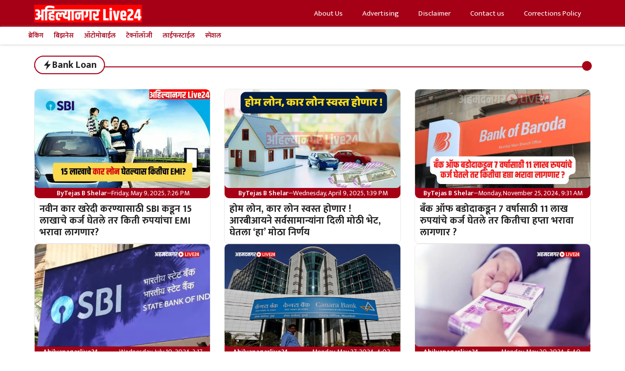

--- FILE ---
content_type: text/html; charset=UTF-8
request_url: https://ahmednagarlive24.com/tag/bank-loan/
body_size: 19128
content:
<!DOCTYPE html><html lang="mr" prefix="og: https://ogp.me/ns#"><head><script data-no-optimize="1">var litespeed_docref=sessionStorage.getItem("litespeed_docref");litespeed_docref&&(Object.defineProperty(document,"referrer",{get:function(){return litespeed_docref}}),sessionStorage.removeItem("litespeed_docref"));</script> <meta charset="UTF-8"> <script data-cfasync="false" data-no-defer="1" data-no-minify="1" data-no-optimize="1">var ewww_webp_supported=!1;function check_webp_feature(A,e){var w;e=void 0!==e?e:function(){},ewww_webp_supported?e(ewww_webp_supported):((w=new Image).onload=function(){ewww_webp_supported=0<w.width&&0<w.height,e&&e(ewww_webp_supported)},w.onerror=function(){e&&e(!1)},w.src="data:image/webp;base64,"+{alpha:"UklGRkoAAABXRUJQVlA4WAoAAAAQAAAAAAAAAAAAQUxQSAwAAAARBxAR/Q9ERP8DAABWUDggGAAAABQBAJ0BKgEAAQAAAP4AAA3AAP7mtQAAAA=="}[A])}check_webp_feature("alpha");</script><script data-cfasync="false" data-no-defer="1" data-no-minify="1" data-no-optimize="1">var Arrive=function(c,w){"use strict";if(c.MutationObserver&&"undefined"!=typeof HTMLElement){var r,a=0,u=(r=HTMLElement.prototype.matches||HTMLElement.prototype.webkitMatchesSelector||HTMLElement.prototype.mozMatchesSelector||HTMLElement.prototype.msMatchesSelector,{matchesSelector:function(e,t){return e instanceof HTMLElement&&r.call(e,t)},addMethod:function(e,t,r){var a=e[t];e[t]=function(){return r.length==arguments.length?r.apply(this,arguments):"function"==typeof a?a.apply(this,arguments):void 0}},callCallbacks:function(e,t){t&&t.options.onceOnly&&1==t.firedElems.length&&(e=[e[0]]);for(var r,a=0;r=e[a];a++)r&&r.callback&&r.callback.call(r.elem,r.elem);t&&t.options.onceOnly&&1==t.firedElems.length&&t.me.unbindEventWithSelectorAndCallback.call(t.target,t.selector,t.callback)},checkChildNodesRecursively:function(e,t,r,a){for(var i,n=0;i=e[n];n++)r(i,t,a)&&a.push({callback:t.callback,elem:i}),0<i.childNodes.length&&u.checkChildNodesRecursively(i.childNodes,t,r,a)},mergeArrays:function(e,t){var r,a={};for(r in e)e.hasOwnProperty(r)&&(a[r]=e[r]);for(r in t)t.hasOwnProperty(r)&&(a[r]=t[r]);return a},toElementsArray:function(e){return e=void 0!==e&&("number"!=typeof e.length||e===c)?[e]:e}}),e=(l.prototype.addEvent=function(e,t,r,a){a={target:e,selector:t,options:r,callback:a,firedElems:[]};return this._beforeAdding&&this._beforeAdding(a),this._eventsBucket.push(a),a},l.prototype.removeEvent=function(e){for(var t,r=this._eventsBucket.length-1;t=this._eventsBucket[r];r--)e(t)&&(this._beforeRemoving&&this._beforeRemoving(t),(t=this._eventsBucket.splice(r,1))&&t.length&&(t[0].callback=null))},l.prototype.beforeAdding=function(e){this._beforeAdding=e},l.prototype.beforeRemoving=function(e){this._beforeRemoving=e},l),t=function(i,n){var o=new e,l=this,s={fireOnAttributesModification:!1};return o.beforeAdding(function(t){var e=t.target;e!==c.document&&e!==c||(e=document.getElementsByTagName("html")[0]);var r=new MutationObserver(function(e){n.call(this,e,t)}),a=i(t.options);r.observe(e,a),t.observer=r,t.me=l}),o.beforeRemoving(function(e){e.observer.disconnect()}),this.bindEvent=function(e,t,r){t=u.mergeArrays(s,t);for(var a=u.toElementsArray(this),i=0;i<a.length;i++)o.addEvent(a[i],e,t,r)},this.unbindEvent=function(){var r=u.toElementsArray(this);o.removeEvent(function(e){for(var t=0;t<r.length;t++)if(this===w||e.target===r[t])return!0;return!1})},this.unbindEventWithSelectorOrCallback=function(r){var a=u.toElementsArray(this),i=r,e="function"==typeof r?function(e){for(var t=0;t<a.length;t++)if((this===w||e.target===a[t])&&e.callback===i)return!0;return!1}:function(e){for(var t=0;t<a.length;t++)if((this===w||e.target===a[t])&&e.selector===r)return!0;return!1};o.removeEvent(e)},this.unbindEventWithSelectorAndCallback=function(r,a){var i=u.toElementsArray(this);o.removeEvent(function(e){for(var t=0;t<i.length;t++)if((this===w||e.target===i[t])&&e.selector===r&&e.callback===a)return!0;return!1})},this},i=new function(){var s={fireOnAttributesModification:!1,onceOnly:!1,existing:!1};function n(e,t,r){return!(!u.matchesSelector(e,t.selector)||(e._id===w&&(e._id=a++),-1!=t.firedElems.indexOf(e._id)))&&(t.firedElems.push(e._id),!0)}var c=(i=new t(function(e){var t={attributes:!1,childList:!0,subtree:!0};return e.fireOnAttributesModification&&(t.attributes=!0),t},function(e,i){e.forEach(function(e){var t=e.addedNodes,r=e.target,a=[];null!==t&&0<t.length?u.checkChildNodesRecursively(t,i,n,a):"attributes"===e.type&&n(r,i)&&a.push({callback:i.callback,elem:r}),u.callCallbacks(a,i)})})).bindEvent;return i.bindEvent=function(e,t,r){t=void 0===r?(r=t,s):u.mergeArrays(s,t);var a=u.toElementsArray(this);if(t.existing){for(var i=[],n=0;n<a.length;n++)for(var o=a[n].querySelectorAll(e),l=0;l<o.length;l++)i.push({callback:r,elem:o[l]});if(t.onceOnly&&i.length)return r.call(i[0].elem,i[0].elem);setTimeout(u.callCallbacks,1,i)}c.call(this,e,t,r)},i},o=new function(){var a={};function i(e,t){return u.matchesSelector(e,t.selector)}var n=(o=new t(function(){return{childList:!0,subtree:!0}},function(e,r){e.forEach(function(e){var t=e.removedNodes,e=[];null!==t&&0<t.length&&u.checkChildNodesRecursively(t,r,i,e),u.callCallbacks(e,r)})})).bindEvent;return o.bindEvent=function(e,t,r){t=void 0===r?(r=t,a):u.mergeArrays(a,t),n.call(this,e,t,r)},o};d(HTMLElement.prototype),d(NodeList.prototype),d(HTMLCollection.prototype),d(HTMLDocument.prototype),d(Window.prototype);var n={};return s(i,n,"unbindAllArrive"),s(o,n,"unbindAllLeave"),n}function l(){this._eventsBucket=[],this._beforeAdding=null,this._beforeRemoving=null}function s(e,t,r){u.addMethod(t,r,e.unbindEvent),u.addMethod(t,r,e.unbindEventWithSelectorOrCallback),u.addMethod(t,r,e.unbindEventWithSelectorAndCallback)}function d(e){e.arrive=i.bindEvent,s(i,e,"unbindArrive"),e.leave=o.bindEvent,s(o,e,"unbindLeave")}}(window,void 0),ewww_webp_supported=!1;function check_webp_feature(e,t){var r;ewww_webp_supported?t(ewww_webp_supported):((r=new Image).onload=function(){ewww_webp_supported=0<r.width&&0<r.height,t(ewww_webp_supported)},r.onerror=function(){t(!1)},r.src="data:image/webp;base64,"+{alpha:"UklGRkoAAABXRUJQVlA4WAoAAAAQAAAAAAAAAAAAQUxQSAwAAAARBxAR/Q9ERP8DAABWUDggGAAAABQBAJ0BKgEAAQAAAP4AAA3AAP7mtQAAAA==",animation:"UklGRlIAAABXRUJQVlA4WAoAAAASAAAAAAAAAAAAQU5JTQYAAAD/////AABBTk1GJgAAAAAAAAAAAAAAAAAAAGQAAABWUDhMDQAAAC8AAAAQBxAREYiI/gcA"}[e])}function ewwwLoadImages(e){if(e){for(var t=document.querySelectorAll(".batch-image img, .image-wrapper a, .ngg-pro-masonry-item a, .ngg-galleria-offscreen-seo-wrapper a"),r=0,a=t.length;r<a;r++)ewwwAttr(t[r],"data-src",t[r].getAttribute("data-webp")),ewwwAttr(t[r],"data-thumbnail",t[r].getAttribute("data-webp-thumbnail"));for(var i=document.querySelectorAll("div.woocommerce-product-gallery__image"),r=0,a=i.length;r<a;r++)ewwwAttr(i[r],"data-thumb",i[r].getAttribute("data-webp-thumb"))}for(var n=document.querySelectorAll("video"),r=0,a=n.length;r<a;r++)ewwwAttr(n[r],"poster",e?n[r].getAttribute("data-poster-webp"):n[r].getAttribute("data-poster-image"));for(var o,l=document.querySelectorAll("img.ewww_webp_lazy_load"),r=0,a=l.length;r<a;r++)e&&(ewwwAttr(l[r],"data-lazy-srcset",l[r].getAttribute("data-lazy-srcset-webp")),ewwwAttr(l[r],"data-srcset",l[r].getAttribute("data-srcset-webp")),ewwwAttr(l[r],"data-lazy-src",l[r].getAttribute("data-lazy-src-webp")),ewwwAttr(l[r],"data-src",l[r].getAttribute("data-src-webp")),ewwwAttr(l[r],"data-orig-file",l[r].getAttribute("data-webp-orig-file")),ewwwAttr(l[r],"data-medium-file",l[r].getAttribute("data-webp-medium-file")),ewwwAttr(l[r],"data-large-file",l[r].getAttribute("data-webp-large-file")),null!=(o=l[r].getAttribute("srcset"))&&!1!==o&&o.includes("R0lGOD")&&ewwwAttr(l[r],"src",l[r].getAttribute("data-lazy-src-webp"))),l[r].className=l[r].className.replace(/\bewww_webp_lazy_load\b/,"");for(var s=document.querySelectorAll(".ewww_webp"),r=0,a=s.length;r<a;r++)e?(ewwwAttr(s[r],"srcset",s[r].getAttribute("data-srcset-webp")),ewwwAttr(s[r],"src",s[r].getAttribute("data-src-webp")),ewwwAttr(s[r],"data-orig-file",s[r].getAttribute("data-webp-orig-file")),ewwwAttr(s[r],"data-medium-file",s[r].getAttribute("data-webp-medium-file")),ewwwAttr(s[r],"data-large-file",s[r].getAttribute("data-webp-large-file")),ewwwAttr(s[r],"data-large_image",s[r].getAttribute("data-webp-large_image")),ewwwAttr(s[r],"data-src",s[r].getAttribute("data-webp-src"))):(ewwwAttr(s[r],"srcset",s[r].getAttribute("data-srcset-img")),ewwwAttr(s[r],"src",s[r].getAttribute("data-src-img"))),s[r].className=s[r].className.replace(/\bewww_webp\b/,"ewww_webp_loaded");window.jQuery&&jQuery.fn.isotope&&jQuery.fn.imagesLoaded&&(jQuery(".fusion-posts-container-infinite").imagesLoaded(function(){jQuery(".fusion-posts-container-infinite").hasClass("isotope")&&jQuery(".fusion-posts-container-infinite").isotope()}),jQuery(".fusion-portfolio:not(.fusion-recent-works) .fusion-portfolio-wrapper").imagesLoaded(function(){jQuery(".fusion-portfolio:not(.fusion-recent-works) .fusion-portfolio-wrapper").isotope()}))}function ewwwWebPInit(e){ewwwLoadImages(e),ewwwNggLoadGalleries(e),document.arrive(".ewww_webp",function(){ewwwLoadImages(e)}),document.arrive(".ewww_webp_lazy_load",function(){ewwwLoadImages(e)}),document.arrive("videos",function(){ewwwLoadImages(e)}),"loading"==document.readyState?document.addEventListener("DOMContentLoaded",ewwwJSONParserInit):("undefined"!=typeof galleries&&ewwwNggParseGalleries(e),ewwwWooParseVariations(e))}function ewwwAttr(e,t,r){null!=r&&!1!==r&&e.setAttribute(t,r)}function ewwwJSONParserInit(){"undefined"!=typeof galleries&&check_webp_feature("alpha",ewwwNggParseGalleries),check_webp_feature("alpha",ewwwWooParseVariations)}function ewwwWooParseVariations(e){if(e)for(var t=document.querySelectorAll("form.variations_form"),r=0,a=t.length;r<a;r++){var i=t[r].getAttribute("data-product_variations"),n=!1;try{for(var o in i=JSON.parse(i))void 0!==i[o]&&void 0!==i[o].image&&(void 0!==i[o].image.src_webp&&(i[o].image.src=i[o].image.src_webp,n=!0),void 0!==i[o].image.srcset_webp&&(i[o].image.srcset=i[o].image.srcset_webp,n=!0),void 0!==i[o].image.full_src_webp&&(i[o].image.full_src=i[o].image.full_src_webp,n=!0),void 0!==i[o].image.gallery_thumbnail_src_webp&&(i[o].image.gallery_thumbnail_src=i[o].image.gallery_thumbnail_src_webp,n=!0),void 0!==i[o].image.thumb_src_webp&&(i[o].image.thumb_src=i[o].image.thumb_src_webp,n=!0));n&&ewwwAttr(t[r],"data-product_variations",JSON.stringify(i))}catch(e){}}}function ewwwNggParseGalleries(e){if(e)for(var t in galleries){var r=galleries[t];galleries[t].images_list=ewwwNggParseImageList(r.images_list)}}function ewwwNggLoadGalleries(e){e&&document.addEventListener("ngg.galleria.themeadded",function(e,t){window.ngg_galleria._create_backup=window.ngg_galleria.create,window.ngg_galleria.create=function(e,t){var r=$(e).data("id");return galleries["gallery_"+r].images_list=ewwwNggParseImageList(galleries["gallery_"+r].images_list),window.ngg_galleria._create_backup(e,t)}})}function ewwwNggParseImageList(e){for(var t in e){var r=e[t];if(void 0!==r["image-webp"]&&(e[t].image=r["image-webp"],delete e[t]["image-webp"]),void 0!==r["thumb-webp"]&&(e[t].thumb=r["thumb-webp"],delete e[t]["thumb-webp"]),void 0!==r.full_image_webp&&(e[t].full_image=r.full_image_webp,delete e[t].full_image_webp),void 0!==r.srcsets)for(var a in r.srcsets)nggSrcset=r.srcsets[a],void 0!==r.srcsets[a+"-webp"]&&(e[t].srcsets[a]=r.srcsets[a+"-webp"],delete e[t].srcsets[a+"-webp"]);if(void 0!==r.full_srcsets)for(var i in r.full_srcsets)nggFSrcset=r.full_srcsets[i],void 0!==r.full_srcsets[i+"-webp"]&&(e[t].full_srcsets[i]=r.full_srcsets[i+"-webp"],delete e[t].full_srcsets[i+"-webp"])}return e}check_webp_feature("alpha",ewwwWebPInit);</script><meta name="viewport" content="width=device-width, initial-scale=1"><title>Bank Loan - AhmednagarLive24</title><meta name="robots" content="follow, noindex"/><meta property="og:locale" content="mr_IN" /><meta property="og:type" content="article" /><meta property="og:title" content="Bank Loan - AhmednagarLive24" /><meta property="og:url" content="https://ahmednagarlive24.com/tag/bank-loan/" /><meta property="og:site_name" content="Ahmednagar Live24" /><meta property="og:image" content="https://ahmednagarlive24.com/wp-content/uploads/2022/09/ahmednagarlive24-cropped-Logo-Ahmednagar-Live24-Marathi-1-1.png" /><meta property="og:image:secure_url" content="https://ahmednagarlive24.com/wp-content/uploads/2022/09/ahmednagarlive24-cropped-Logo-Ahmednagar-Live24-Marathi-1-1.png" /><meta property="og:image:width" content="946" /><meta property="og:image:height" content="402" /><meta property="og:image:type" content="image/png" /><meta name="twitter:card" content="summary_large_image" /><meta name="twitter:title" content="Bank Loan - AhmednagarLive24" /><meta name="twitter:image" content="https://ahmednagarlive24.com/wp-content/uploads/2022/09/ahmednagarlive24-cropped-Logo-Ahmednagar-Live24-Marathi-1-1.png" /><meta name="twitter:label1" content="Posts" /><meta name="twitter:data1" content="83" /><meta name="copyright" content="AhmednagarLive24" /><link rel='dns-prefetch' href='//stats.wp.com' /><link rel='dns-prefetch' href='//www.googletagmanager.com' /><link href='https://fonts.gstatic.com' crossorigin rel='preconnect' /><link href='https://fonts.googleapis.com' crossorigin rel='preconnect' /><link rel="alternate" type="application/rss+xml" title="AhmednagarLive24 &raquo; Feed" href="https://ahmednagarlive24.com/feed/" /><link rel="alternate" type="application/rss+xml" title="AhmednagarLive24 &raquo; Bank Loan Tag Feed" href="https://ahmednagarlive24.com/tag/bank-loan/feed/" /><link rel="alternate" type="application/rss+xml" title="AhmednagarLive24 &raquo; Stories Feed" href="https://ahmednagarlive24.com/web-stories/feed/"><link data-optimized="2" rel="stylesheet" href="https://ahmednagarlive24.com/wp-content/litespeed/css/3491e87120f9b204a024758cd82a399a.css?ver=c34d4" /> <script type="litespeed/javascript" data-src="https://ahmednagarlive24.com/wp-includes/js/jquery/jquery.min.js?ver=3.7.1" id="jquery-core-js"></script> <link rel="https://api.w.org/" href="https://ahmednagarlive24.com/wp-json/" /><link rel="alternate" title="JSON" type="application/json" href="https://ahmednagarlive24.com/wp-json/wp/v2/tags/15003" /><link rel="EditURI" type="application/rsd+xml" title="RSD" href="https://ahmednagarlive24.com/xmlrpc.php?rsd" /><meta name="generator" content="WordPress 6.9" /><meta name="generator" content="Site Kit by Google 1.159.0" /><link rel="preconnect" href="https://securepubads.g.doubleclick.net" /><link rel="prefetch" href="https://securepubads.g.doubleclick.net/tag/js/gpt.js" /> <script type="litespeed/javascript" data-src="https://www.googletagmanager.com/gtag/js?id=UA-99752906-1"></script> <script type="litespeed/javascript">window.dataLayer=window.dataLayer||[];function gtag(){dataLayer.push(arguments)}
gtag('js',new Date());gtag('config','UA-99752906-1')</script> <script type="text/javascript" data-no-optimize="1">window._taboola = window._taboola || [];
  _taboola.push({article:'auto'});
  !function (e, f, u, i) {
    if (!document.getElementById(i)){
      e.async = 1;
      e.src = u;
      e.id = i;
      f.parentNode.insertBefore(e, f);
    }
  }(document.createElement('script'),
  document.getElementsByTagName('script')[0],
  '//cdn.taboola.com/libtrc/ahmednagarlive/loader.js',
  'tb_loader_script');
  if(window.performance && typeof window.performance.mark == 'function')
    {window.performance.mark('tbl_ic');}</script>  <script type="application/ld+json" class="saswp-schema-markup-output">[{"@context":"https:\/\/schema.org\/","@type":"BreadcrumbList","@id":"https:\/\/ahmednagarlive24.com\/tag\/bank-loan\/#breadcrumb","itemListElement":[{"@type":"ListItem","position":1,"item":{"@id":"https:\/\/ahmednagarlive24.com","name":"Ahmednagar Live24"}},{"@type":"ListItem","position":2,"item":{"@id":"https:\/\/ahmednagarlive24.com\/tag\/bank-loan\/","name":"Bank Loan"}}]}]</script> <link rel="icon" href="https://ahmednagarlive24.com/wp-content/uploads/2025/01/cropped-Ahilyanagarlive24-Icon-3-32x32.png" sizes="32x32" /><link rel="icon" href="https://ahmednagarlive24.com/wp-content/uploads/2025/01/cropped-Ahilyanagarlive24-Icon-3-192x192.png" sizes="192x192" /><link rel="apple-touch-icon" href="https://ahmednagarlive24.com/wp-content/uploads/2025/01/cropped-Ahilyanagarlive24-Icon-3-180x180.png" /><meta name="msapplication-TileImage" content="https://ahmednagarlive24.com/wp-content/uploads/2025/01/cropped-Ahilyanagarlive24-Icon-3-270x270.png" /></head><body class="archive tag tag-bank-loan tag-15003 wp-custom-logo wp-embed-responsive wp-theme-generatepress post-image-above-header post-image-aligned-center slideout-enabled slideout-mobile sticky-menu-no-transition sticky-enabled both-sticky-menu mobile-header mobile-header-logo no-sidebar nav-below-header one-container header-aligned-center dropdown-hover" itemtype="https://schema.org/Blog" itemscope> <script data-cfasync="false" data-no-defer="1" data-no-minify="1" data-no-optimize="1">if(typeof ewww_webp_supported==="undefined"){var ewww_webp_supported=!1}if(ewww_webp_supported){document.body.classList.add("webp-support")}</script> <a class="screen-reader-text skip-link" href="#content" title="Skip to content">Skip to content</a><nav id="mobile-header" itemtype="https://schema.org/SiteNavigationElement" itemscope class="main-navigation mobile-header-navigation has-branding"><div class="inside-navigation grid-container grid-parent"><div class="site-logo mobile-header-logo">
<a href="https://ahmednagarlive24.com/" title="AhmednagarLive24" rel="home">
<img src="[data-uri]" alt="AhmednagarLive24" class="is-logo-image ewww_webp" width="996" height="162" data-src-img="https://ahmednagarlive24.com/wp-content/uploads/2025/01/Ahilyanagarlive24-.png" data-src-webp="https://ahmednagarlive24.com/wp-content/uploads/2025/01/Ahilyanagarlive24-.png.webp" data-eio="j" /><noscript><img src="https://ahmednagarlive24.com/wp-content/uploads/2025/01/Ahilyanagarlive24-.png.webp" alt="AhmednagarLive24" class="is-logo-image" width="996" height="162" /></noscript>
</a></div>					<button class="menu-toggle" aria-controls="mobile-menu" aria-expanded="false">
<span class="gp-icon icon-menu-bars"><svg viewBox="0 0 512 512" aria-hidden="true" xmlns="http://www.w3.org/2000/svg" width="1em" height="1em"><path d="M0 96c0-13.255 10.745-24 24-24h464c13.255 0 24 10.745 24 24s-10.745 24-24 24H24c-13.255 0-24-10.745-24-24zm0 160c0-13.255 10.745-24 24-24h464c13.255 0 24 10.745 24 24s-10.745 24-24 24H24c-13.255 0-24-10.745-24-24zm0 160c0-13.255 10.745-24 24-24h464c13.255 0 24 10.745 24 24s-10.745 24-24 24H24c-13.255 0-24-10.745-24-24z" /></svg><svg viewBox="0 0 512 512" aria-hidden="true" xmlns="http://www.w3.org/2000/svg" width="1em" height="1em"><path d="M71.029 71.029c9.373-9.372 24.569-9.372 33.942 0L256 222.059l151.029-151.03c9.373-9.372 24.569-9.372 33.942 0 9.372 9.373 9.372 24.569 0 33.942L289.941 256l151.03 151.029c9.372 9.373 9.372 24.569 0 33.942-9.373 9.372-24.569 9.372-33.942 0L256 289.941l-151.029 151.03c-9.373 9.372-24.569 9.372-33.942 0-9.372-9.373-9.372-24.569 0-33.942L222.059 256 71.029 104.971c-9.372-9.373-9.372-24.569 0-33.942z" /></svg></span><span class="screen-reader-text">Menu</span>					</button><div id="mobile-menu" class="main-nav"><ul id="menu-top-1-menu-2025" class=" menu sf-menu"><li id="menu-item-699355" class="menu-item menu-item-type-post_type menu-item-object-page menu-item-699355"><a href="https://ahmednagarlive24.com/about-us/">About Us</a></li><li id="menu-item-699356" class="menu-item menu-item-type-post_type menu-item-object-page menu-item-699356"><a href="https://ahmednagarlive24.com/advertising/">Advertising</a></li><li id="menu-item-699358" class="menu-item menu-item-type-post_type menu-item-object-page menu-item-699358"><a href="https://ahmednagarlive24.com/disclaimer/">Disclaimer</a></li><li id="menu-item-699357" class="menu-item menu-item-type-post_type menu-item-object-page menu-item-699357"><a href="https://ahmednagarlive24.com/contact-us/">Contact us</a></li><li id="menu-item-699359" class="menu-item menu-item-type-post_type menu-item-object-page menu-item-699359"><a href="https://ahmednagarlive24.com/corrections-policy/">Corrections Policy</a></li></ul></div></div></nav><nav class="has-branding main-navigation nav-align-right sub-menu-right" id="site-navigation" aria-label="Primary"  itemtype="https://schema.org/SiteNavigationElement" itemscope><div class="inside-navigation grid-container"><div class="navigation-branding"><div class="site-logo">
<a href="https://ahmednagarlive24.com/" title="AhmednagarLive24" rel="home">
<img data-lazyloaded="1" src="[data-uri]"  class="header-image is-logo-image" alt="AhmednagarLive24" data-src="https://ahmednagarlive24.com/wp-content/uploads/2025/03/Ahlilyanagarlive24-Logo.webp" title="AhmednagarLive24" data-srcset="https://ahmednagarlive24.com/wp-content/uploads/2025/03/Ahlilyanagarlive24-Logo.webp 1x, https://ahmednagarlive24.com/wp-content/uploads/2025/03/Ahlilyanagarlive24-Logo.webp 2x" width="996" height="162" />
</a></div></div>				<button class="menu-toggle" aria-controls="generate-slideout-menu" aria-expanded="false">
<span class="gp-icon icon-menu-bars"><svg viewBox="0 0 512 512" aria-hidden="true" xmlns="http://www.w3.org/2000/svg" width="1em" height="1em"><path d="M0 96c0-13.255 10.745-24 24-24h464c13.255 0 24 10.745 24 24s-10.745 24-24 24H24c-13.255 0-24-10.745-24-24zm0 160c0-13.255 10.745-24 24-24h464c13.255 0 24 10.745 24 24s-10.745 24-24 24H24c-13.255 0-24-10.745-24-24zm0 160c0-13.255 10.745-24 24-24h464c13.255 0 24 10.745 24 24s-10.745 24-24 24H24c-13.255 0-24-10.745-24-24z" /></svg><svg viewBox="0 0 512 512" aria-hidden="true" xmlns="http://www.w3.org/2000/svg" width="1em" height="1em"><path d="M71.029 71.029c9.373-9.372 24.569-9.372 33.942 0L256 222.059l151.029-151.03c9.373-9.372 24.569-9.372 33.942 0 9.372 9.373 9.372 24.569 0 33.942L289.941 256l151.03 151.029c9.372 9.373 9.372 24.569 0 33.942-9.373 9.372-24.569 9.372-33.942 0L256 289.941l-151.029 151.03c-9.373 9.372-24.569 9.372-33.942 0-9.372-9.373-9.372-24.569 0-33.942L222.059 256 71.029 104.971c-9.372-9.373-9.372-24.569 0-33.942z" /></svg></span><span class="screen-reader-text">Menu</span>				</button><div id="primary-menu" class="main-nav"><ul id="menu-top-1-menu-2026" class=" menu sf-menu"><li class="menu-item menu-item-type-post_type menu-item-object-page menu-item-699355"><a href="https://ahmednagarlive24.com/about-us/">About Us</a></li><li class="menu-item menu-item-type-post_type menu-item-object-page menu-item-699356"><a href="https://ahmednagarlive24.com/advertising/">Advertising</a></li><li class="menu-item menu-item-type-post_type menu-item-object-page menu-item-699358"><a href="https://ahmednagarlive24.com/disclaimer/">Disclaimer</a></li><li class="menu-item menu-item-type-post_type menu-item-object-page menu-item-699357"><a href="https://ahmednagarlive24.com/contact-us/">Contact us</a></li><li class="menu-item menu-item-type-post_type menu-item-object-page menu-item-699359"><a href="https://ahmednagarlive24.com/corrections-policy/">Corrections Policy</a></li></ul></div></div></nav><div class="gb-container gb-container-eb2ee38f gb-sm-fixed"><div class="gb-inside-container"><div class="gb-container gb-container-85e552e2 mob-scroll-menu"><div class="menu-my-menu-scroll-container"><ul id="menu-my-menu-scroll" class="menu"><li id="menu-item-699367" class="menu-item menu-item-type-taxonomy menu-item-object-category menu-item-699367"><a href="https://ahmednagarlive24.com/category/breaking/">ब्रेकिंग</a></li><li id="menu-item-413738" class="menu-item menu-item-type-taxonomy menu-item-object-category menu-item-413738"><a href="https://ahmednagarlive24.com/category/money/">बिझनेस</a></li><li id="menu-item-413741" class="menu-item menu-item-type-taxonomy menu-item-object-category menu-item-413741"><a href="https://ahmednagarlive24.com/category/automobile/">ऑटोमोबाईल</a></li><li id="menu-item-620418" class="menu-item menu-item-type-taxonomy menu-item-object-category menu-item-620418"><a href="https://ahmednagarlive24.com/category/technology/">टेक्नॉलॉजी</a></li><li id="menu-item-413747" class="menu-item menu-item-type-taxonomy menu-item-object-category menu-item-413747"><a href="https://ahmednagarlive24.com/category/lifestyle/">लाईफस्टाईल</a></li><li id="menu-item-620419" class="menu-item menu-item-type-taxonomy menu-item-object-category menu-item-620419"><a href="https://ahmednagarlive24.com/category/spacial/">स्पेशल</a></li></ul></div></div></div></div><div class="site grid-container container hfeed" id="page"><div class="site-content" id="content"><div class="content-area" id="primary"><main class="site-main" id="main"><div class="gb-container gb-container-4fd335a4"><div class="gb-container gb-container-bd54ace3"><h2 class="gb-headline gb-headline-404eff8b"><span class="gb-icon"><svg version="1.0" xmlns="http://www.w3.org/2000/svg" width="500.000000pt" height="500.000000pt" viewBox="0 0 500.000000 500.000000" preserveAspectRatio="xMidYMid meet">  <g transform="translate(0.000000,500.000000) scale(0.100000,-0.100000)" stroke="none"> <path d="M2883 4618 c-470 -538 -1959 -2243 -2086 -2390 l-68 -78 790 0 c506 0 792 -4 796 -10 3 -5 -26 -135 -64 -287 -175 -690 -451 -1807 -449 -1814 2 -5 194 210 428 478 649 743 886 1015 1365 1564 242 277 491 562 554 634 l114 130 -792 3 c-748 2 -791 3 -791 20 0 9 117 485 259 1057 143 572 258 1041 256 1043 -2 2 -142 -155 -312 -350z"></path> </g> </svg></span><span class="gb-headline-text">Bank Loan</span></h2><div class="gb-container gb-container-ff0f77b2 inb-catebul-shadow"></div></div><div class="gb-grid-wrapper gb-grid-wrapper-83805c18 card11 gb-query-loop-wrapper"><div class="gb-grid-column gb-grid-column-804b51fb gb-query-loop-item post-669771 post type-post status-publish format-standard has-post-thumbnail hentry category-spacial tag-bank-loan tag-banking-news tag-car-loan tag-sbi-car-loan tag-sbi-car-loan-emi tag-state-bank-of-india tag-two-wheeler-loan is-loop-template-item"><div class="gb-container gb-container-804b51fb"><figure class="gb-block-image gb-block-image-1bffdd23"><a href="https://ahmednagarlive24.com/spacial/sbi-car-loan-emi-if-you-take-a-loan-of-rs-15-lakh-from-sbi-to-buy-a-new-car-how-much-emi-will-you-have-to-pay/"><img width="1280" height="720" src="[data-uri]" class="gb-image-1bffdd23 ewww_webp" alt="SBI Car Loan EMI" decoding="async" srcset="https://ahmednagarlive24.com/wp-content/uploads/2025/05/SBI-Car-Loan-EMI.jpeg.webp 1280w, https://ahmednagarlive24.com/wp-content/uploads/2025/05/SBI-Car-Loan-EMI-300x169.jpeg.webp 300w, https://ahmednagarlive24.com/wp-content/uploads/2025/05/SBI-Car-Loan-EMI-1024x576.jpeg.webp 1024w, https://ahmednagarlive24.com/wp-content/uploads/2025/05/SBI-Car-Loan-EMI-768x432.jpeg.webp 768w, https://ahmednagarlive24.com/wp-content/uploads/2025/05/SBI-Car-Loan-EMI-150x84.jpeg.webp 150w" sizes="(max-width: 1280px) 100vw, 1280px" data-src-img="https://ahmednagarlive24.com/wp-content/uploads/2025/05/SBI-Car-Loan-EMI.jpeg" data-src-webp="https://ahmednagarlive24.com/wp-content/uploads/2025/05/SBI-Car-Loan-EMI.jpeg.webp" data-eio="j" /><noscript><img width="1280" height="720" src="https://ahmednagarlive24.com/wp-content/uploads/2025/05/SBI-Car-Loan-EMI.jpeg.webp" class="gb-image-1bffdd23" alt="SBI Car Loan EMI" decoding="async" srcset="https://ahmednagarlive24.com/wp-content/uploads/2025/05/SBI-Car-Loan-EMI.jpeg.webp 1280w, https://ahmednagarlive24.com/wp-content/uploads/2025/05/SBI-Car-Loan-EMI-300x169.jpeg.webp 300w, https://ahmednagarlive24.com/wp-content/uploads/2025/05/SBI-Car-Loan-EMI-1024x576.jpeg.webp 1024w, https://ahmednagarlive24.com/wp-content/uploads/2025/05/SBI-Car-Loan-EMI-768x432.jpeg.webp 768w, https://ahmednagarlive24.com/wp-content/uploads/2025/05/SBI-Car-Loan-EMI-150x84.jpeg.webp 150w" sizes="(max-width: 1280px) 100vw, 1280px" /></noscript></a></figure><div class="gb-container gb-container-5aa181b3"><p class="gb-headline gb-headline-aa93f200 gb-headline-text">By</p><p class="gb-headline gb-headline-f1bd330f gb-headline-text"><a href="https://ahmednagarlive24.com/author/tejas-b-shelar/">Tejas B Shelar</a></p><p class="gb-headline gb-headline-a27e7f84 gb-headline-text">—</p><p class="gb-headline gb-headline-4d0dcb06 gb-headline-text"><time class="entry-date published" datetime="2025-05-09T19:26:05+05:30">Friday, May 9, 2025, 7:26 PM</time></p></div><h2 class="gb-headline gb-headline-0767ce49 gb-headline-text"><a href="https://ahmednagarlive24.com/spacial/sbi-car-loan-emi-if-you-take-a-loan-of-rs-15-lakh-from-sbi-to-buy-a-new-car-how-much-emi-will-you-have-to-pay/">नवीन कार खरेदी करण्यासाठी SBI कडून 15 लाखाचे कर्ज घेतले तर किती रुपयांचा EMI भरावा लागणार?</a></h2></div></div><div class="gb-grid-column gb-grid-column-804b51fb gb-query-loop-item post-664510 post type-post status-publish format-standard has-post-thumbnail hentry category-spacial tag-bank-loan tag-banking-news tag-banking-updates tag-car-loan tag-car-loan-news tag-car-loan-update tag-grhukarj tag-grhukarj-news tag-home-loan tag-home-loan-and-car-loan tag-home-loan-and-car-loan-news tag-home-loan-news tag-home-loan-update is-loop-template-item"><div class="gb-container gb-container-804b51fb"><figure class="gb-block-image gb-block-image-1bffdd23"><a href="https://ahmednagarlive24.com/spacial/home-loan-and-car-loan-news-rbi-gave-a-big-gift-to-the-common-man/"><img width="1280" height="720" src="[data-uri]" class="gb-image-1bffdd23 ewww_webp" alt="Home Loan And Car Loan News" decoding="async" srcset="https://ahmednagarlive24.com/wp-content/uploads/2025/04/Home-Loan-And-Car-Loan-News.jpeg.webp 1280w, https://ahmednagarlive24.com/wp-content/uploads/2025/04/Home-Loan-And-Car-Loan-News-300x169.jpeg.webp 300w, https://ahmednagarlive24.com/wp-content/uploads/2025/04/Home-Loan-And-Car-Loan-News-1024x576.jpeg.webp 1024w, https://ahmednagarlive24.com/wp-content/uploads/2025/04/Home-Loan-And-Car-Loan-News-768x432.jpeg.webp 768w, https://ahmednagarlive24.com/wp-content/uploads/2025/04/Home-Loan-And-Car-Loan-News-150x84.jpeg.webp 150w" sizes="(max-width: 1280px) 100vw, 1280px" data-src-img="https://ahmednagarlive24.com/wp-content/uploads/2025/04/Home-Loan-And-Car-Loan-News.jpeg" data-src-webp="https://ahmednagarlive24.com/wp-content/uploads/2025/04/Home-Loan-And-Car-Loan-News.jpeg.webp" data-eio="j" /><noscript><img width="1280" height="720" src="https://ahmednagarlive24.com/wp-content/uploads/2025/04/Home-Loan-And-Car-Loan-News.jpeg.webp" class="gb-image-1bffdd23" alt="Home Loan And Car Loan News" decoding="async" srcset="https://ahmednagarlive24.com/wp-content/uploads/2025/04/Home-Loan-And-Car-Loan-News.jpeg.webp 1280w, https://ahmednagarlive24.com/wp-content/uploads/2025/04/Home-Loan-And-Car-Loan-News-300x169.jpeg.webp 300w, https://ahmednagarlive24.com/wp-content/uploads/2025/04/Home-Loan-And-Car-Loan-News-1024x576.jpeg.webp 1024w, https://ahmednagarlive24.com/wp-content/uploads/2025/04/Home-Loan-And-Car-Loan-News-768x432.jpeg.webp 768w, https://ahmednagarlive24.com/wp-content/uploads/2025/04/Home-Loan-And-Car-Loan-News-150x84.jpeg.webp 150w" sizes="(max-width: 1280px) 100vw, 1280px" /></noscript></a></figure><div class="gb-container gb-container-5aa181b3"><p class="gb-headline gb-headline-aa93f200 gb-headline-text">By</p><p class="gb-headline gb-headline-f1bd330f gb-headline-text"><a href="https://ahmednagarlive24.com/author/tejas-b-shelar/">Tejas B Shelar</a></p><p class="gb-headline gb-headline-a27e7f84 gb-headline-text">—</p><p class="gb-headline gb-headline-4d0dcb06 gb-headline-text"><time class="entry-date published" datetime="2025-04-09T13:39:41+05:30">Wednesday, April 9, 2025, 1:39 PM</time></p></div><h2 class="gb-headline gb-headline-0767ce49 gb-headline-text"><a href="https://ahmednagarlive24.com/spacial/home-loan-and-car-loan-news-rbi-gave-a-big-gift-to-the-common-man/">होम लोन, कार लोन स्वस्त होणार ! आरबीआयने सर्वसामान्यांना दिली मोठी भेट, घेतला ‘हा’ मोठा निर्णय</a></h2></div></div><div class="gb-grid-column gb-grid-column-804b51fb gb-query-loop-item post-642851 post type-post status-publish format-standard has-post-thumbnail hentry category-spacial category-automobile tag-bank-karj tag-bank-loan tag-bank-of-baroda tag-bank-of-baroda-personal-loan tag-banking-news tag-personal-loan is-loop-template-item"><div class="gb-container gb-container-804b51fb"><figure class="gb-block-image gb-block-image-1bffdd23"><a href="https://ahmednagarlive24.com/spacial/bank-of-baroda-personal-loan-if-you-take-a-loan-of-rs-11-lakh-from-bank-of-baroda-for-7-years-how-much-installment-will-you-have-to-pay/"><img width="1280" height="720" src="[data-uri]" class="gb-image-1bffdd23 ewww_webp" alt="Bank Of Baroda Personal Loan" decoding="async" srcset="https://ahmednagarlive24.com/wp-content/uploads/2024/11/Bank-Of-Baroda-Personal-Loan.jpeg.webp 1280w, https://ahmednagarlive24.com/wp-content/uploads/2024/11/Bank-Of-Baroda-Personal-Loan-300x169.jpeg.webp 300w, https://ahmednagarlive24.com/wp-content/uploads/2024/11/Bank-Of-Baroda-Personal-Loan-1024x576.jpeg.webp 1024w, https://ahmednagarlive24.com/wp-content/uploads/2024/11/Bank-Of-Baroda-Personal-Loan-768x432.jpeg.webp 768w" sizes="(max-width: 1280px) 100vw, 1280px" data-src-img="https://ahmednagarlive24.com/wp-content/uploads/2024/11/Bank-Of-Baroda-Personal-Loan.jpeg" data-src-webp="https://ahmednagarlive24.com/wp-content/uploads/2024/11/Bank-Of-Baroda-Personal-Loan.jpeg.webp" data-eio="j" /><noscript><img width="1280" height="720" src="https://ahmednagarlive24.com/wp-content/uploads/2024/11/Bank-Of-Baroda-Personal-Loan.jpeg.webp" class="gb-image-1bffdd23" alt="Bank Of Baroda Personal Loan" decoding="async" srcset="https://ahmednagarlive24.com/wp-content/uploads/2024/11/Bank-Of-Baroda-Personal-Loan.jpeg.webp 1280w, https://ahmednagarlive24.com/wp-content/uploads/2024/11/Bank-Of-Baroda-Personal-Loan-300x169.jpeg.webp 300w, https://ahmednagarlive24.com/wp-content/uploads/2024/11/Bank-Of-Baroda-Personal-Loan-1024x576.jpeg.webp 1024w, https://ahmednagarlive24.com/wp-content/uploads/2024/11/Bank-Of-Baroda-Personal-Loan-768x432.jpeg.webp 768w" sizes="(max-width: 1280px) 100vw, 1280px" /></noscript></a></figure><div class="gb-container gb-container-5aa181b3"><p class="gb-headline gb-headline-aa93f200 gb-headline-text">By</p><p class="gb-headline gb-headline-f1bd330f gb-headline-text"><a href="https://ahmednagarlive24.com/author/tejas-b-shelar/">Tejas B Shelar</a></p><p class="gb-headline gb-headline-a27e7f84 gb-headline-text">—</p><p class="gb-headline gb-headline-4d0dcb06 gb-headline-text"><time class="entry-date published" datetime="2024-11-25T09:31:37+05:30">Monday, November 25, 2024, 9:31 AM</time></p></div><h2 class="gb-headline gb-headline-0767ce49 gb-headline-text"><a href="https://ahmednagarlive24.com/spacial/bank-of-baroda-personal-loan-if-you-take-a-loan-of-rs-11-lakh-from-bank-of-baroda-for-7-years-how-much-installment-will-you-have-to-pay/">बँक ऑफ बडोदाकडून 7 वर्षासाठी 11 लाख रुपयांचे कर्ज घेतले तर कितीचा हप्ता भरावा लागणार ?</a></h2></div></div><div class="gb-grid-column gb-grid-column-804b51fb gb-query-loop-item post-625260 post type-post status-publish format-standard has-post-thumbnail hentry category-money tag-bank-home-loan tag-bank-loan tag-home-loan is-loop-template-item"><div class="gb-container gb-container-804b51fb"><figure class="gb-block-image gb-block-image-1bffdd23"><a href="https://ahmednagarlive24.com/money/these-banks-offer-the-cheapest-home-loan/"><img width="1200" height="700" src="[data-uri]" class="gb-image-1bffdd23 ewww_webp" alt="Bank Home Loan" decoding="async" srcset="https://ahmednagarlive24.com/wp-content/uploads/2024/07/Bank-Home-Loan-.jpg.webp 1200w, https://ahmednagarlive24.com/wp-content/uploads/2024/07/Bank-Home-Loan--300x175.jpg.webp 300w, https://ahmednagarlive24.com/wp-content/uploads/2024/07/Bank-Home-Loan--1024x597.jpg.webp 1024w, https://ahmednagarlive24.com/wp-content/uploads/2024/07/Bank-Home-Loan--768x448.jpg.webp 768w" sizes="(max-width: 1200px) 100vw, 1200px" data-src-img="https://ahmednagarlive24.com/wp-content/uploads/2024/07/Bank-Home-Loan-.jpg" data-src-webp="https://ahmednagarlive24.com/wp-content/uploads/2024/07/Bank-Home-Loan-.jpg.webp" data-eio="j" /><noscript><img width="1200" height="700" src="https://ahmednagarlive24.com/wp-content/uploads/2024/07/Bank-Home-Loan-.jpg.webp" class="gb-image-1bffdd23" alt="Bank Home Loan" decoding="async" srcset="https://ahmednagarlive24.com/wp-content/uploads/2024/07/Bank-Home-Loan-.jpg.webp 1200w, https://ahmednagarlive24.com/wp-content/uploads/2024/07/Bank-Home-Loan--300x175.jpg.webp 300w, https://ahmednagarlive24.com/wp-content/uploads/2024/07/Bank-Home-Loan--1024x597.jpg.webp 1024w, https://ahmednagarlive24.com/wp-content/uploads/2024/07/Bank-Home-Loan--768x448.jpg.webp 768w" sizes="(max-width: 1200px) 100vw, 1200px" /></noscript></a></figure><div class="gb-container gb-container-5aa181b3"><p class="gb-headline gb-headline-aa93f200 gb-headline-text">By</p><p class="gb-headline gb-headline-f1bd330f gb-headline-text"><a href="https://ahmednagarlive24.com/author/ahmednagarlive24-office/">Ahilyanagarlive24 Office</a></p><p class="gb-headline gb-headline-a27e7f84 gb-headline-text">—</p><p class="gb-headline gb-headline-4d0dcb06 gb-headline-text"><time class="entry-date published" datetime="2024-07-10T15:17:16+05:30">Wednesday, July 10, 2024, 3:17 PM</time></p></div><h2 class="gb-headline gb-headline-0767ce49 gb-headline-text"><a href="https://ahmednagarlive24.com/money/these-banks-offer-the-cheapest-home-loan/">Bank Home Loan : &#8216;या&#8217; बँका देतायेत सर्वात स्वस्त गृहकर्ज, चेक करा लेटेस्ट रेट</a></h2></div></div><div class="gb-grid-column gb-grid-column-804b51fb gb-query-loop-item post-414075 post type-post status-publish format-standard has-post-thumbnail hentry category-money tag-bank-loan tag-canara-bank-loan tag-interest-rates tag-loan-interest-rates tag-personal-loan-interest-rates is-loop-template-item"><div class="gb-container gb-container-804b51fb"><figure class="gb-block-image gb-block-image-1bffdd23"><a href="https://ahmednagarlive24.com/money/canara-bank-is-giving-home-loans-up-to-10-lakh-rupees/"><img width="1200" height="700" src="[data-uri]" class="gb-image-1bffdd23 ewww_webp" alt="Canara Bank loan" decoding="async" srcset="https://ahmednagarlive24.com/wp-content/uploads/2024/05/Canara-Bank-loan.jpg.webp 1200w, https://ahmednagarlive24.com/wp-content/uploads/2024/05/Canara-Bank-loan-300x175.jpg.webp 300w, https://ahmednagarlive24.com/wp-content/uploads/2024/05/Canara-Bank-loan-1024x597.jpg.webp 1024w, https://ahmednagarlive24.com/wp-content/uploads/2024/05/Canara-Bank-loan-768x448.jpg.webp 768w" sizes="(max-width: 1200px) 100vw, 1200px" data-src-img="https://ahmednagarlive24.com/wp-content/uploads/2024/05/Canara-Bank-loan.jpg" data-src-webp="https://ahmednagarlive24.com/wp-content/uploads/2024/05/Canara-Bank-loan.jpg.webp" data-eio="j" /><noscript><img width="1200" height="700" src="https://ahmednagarlive24.com/wp-content/uploads/2024/05/Canara-Bank-loan.jpg.webp" class="gb-image-1bffdd23" alt="Canara Bank loan" decoding="async" srcset="https://ahmednagarlive24.com/wp-content/uploads/2024/05/Canara-Bank-loan.jpg.webp 1200w, https://ahmednagarlive24.com/wp-content/uploads/2024/05/Canara-Bank-loan-300x175.jpg.webp 300w, https://ahmednagarlive24.com/wp-content/uploads/2024/05/Canara-Bank-loan-1024x597.jpg.webp 1024w, https://ahmednagarlive24.com/wp-content/uploads/2024/05/Canara-Bank-loan-768x448.jpg.webp 768w" sizes="(max-width: 1200px) 100vw, 1200px" /></noscript></a></figure><div class="gb-container gb-container-5aa181b3"><p class="gb-headline gb-headline-aa93f200 gb-headline-text">By</p><p class="gb-headline gb-headline-f1bd330f gb-headline-text"><a href="https://ahmednagarlive24.com/author/ahmednagarlive24-office/">Ahilyanagarlive24 Office</a></p><p class="gb-headline gb-headline-a27e7f84 gb-headline-text">—</p><p class="gb-headline gb-headline-4d0dcb06 gb-headline-text"><time class="entry-date published" datetime="2024-05-27T16:02:00+05:30">Monday, May 27, 2024, 4:02 PM</time></p></div><h2 class="gb-headline gb-headline-0767ce49 gb-headline-text"><a href="https://ahmednagarlive24.com/money/canara-bank-is-giving-home-loans-up-to-10-lakh-rupees/">Bank loan : कॅनरा बँक घरबसल्या देत आहे 10 लाख रुपयांपर्यंत लोन, जाणून घ्या प्रक्रिया!</a></h2></div></div><div class="gb-grid-column gb-grid-column-804b51fb gb-query-loop-item post-412781 post type-post status-publish format-standard has-post-thumbnail hentry category-money tag-bank-loan tag-interest-rates tag-loan-interest-rates tag-personal-loan-interest-rates is-loop-template-item"><div class="gb-container gb-container-804b51fb"><figure class="gb-block-image gb-block-image-1bffdd23"><a href="https://ahmednagarlive24.com/money/remember-these-important-things-before-taking-a-personal-loan/"><img width="1200" height="700" src="[data-uri]" class="gb-image-1bffdd23 ewww_webp" alt="Bank Loan" decoding="async" srcset="https://ahmednagarlive24.com/wp-content/uploads/2024/05/Bank-Loan.jpg.webp 1200w, https://ahmednagarlive24.com/wp-content/uploads/2024/05/Bank-Loan-300x175.jpg.webp 300w, https://ahmednagarlive24.com/wp-content/uploads/2024/05/Bank-Loan-1024x597.jpg.webp 1024w, https://ahmednagarlive24.com/wp-content/uploads/2024/05/Bank-Loan-768x448.jpg.webp 768w" sizes="(max-width: 1200px) 100vw, 1200px" data-src-img="https://ahmednagarlive24.com/wp-content/uploads/2024/05/Bank-Loan.jpg" data-src-webp="https://ahmednagarlive24.com/wp-content/uploads/2024/05/Bank-Loan.jpg.webp" data-eio="j" /><noscript><img width="1200" height="700" src="https://ahmednagarlive24.com/wp-content/uploads/2024/05/Bank-Loan.jpg.webp" class="gb-image-1bffdd23" alt="Bank Loan" decoding="async" srcset="https://ahmednagarlive24.com/wp-content/uploads/2024/05/Bank-Loan.jpg.webp 1200w, https://ahmednagarlive24.com/wp-content/uploads/2024/05/Bank-Loan-300x175.jpg.webp 300w, https://ahmednagarlive24.com/wp-content/uploads/2024/05/Bank-Loan-1024x597.jpg.webp 1024w, https://ahmednagarlive24.com/wp-content/uploads/2024/05/Bank-Loan-768x448.jpg.webp 768w" sizes="(max-width: 1200px) 100vw, 1200px" /></noscript></a></figure><div class="gb-container gb-container-5aa181b3"><p class="gb-headline gb-headline-aa93f200 gb-headline-text">By</p><p class="gb-headline gb-headline-f1bd330f gb-headline-text"><a href="https://ahmednagarlive24.com/author/ahmednagarlive24-office/">Ahilyanagarlive24 Office</a></p><p class="gb-headline gb-headline-a27e7f84 gb-headline-text">—</p><p class="gb-headline gb-headline-4d0dcb06 gb-headline-text"><time class="entry-date published" datetime="2024-05-20T17:40:12+05:30">Monday, May 20, 2024, 5:40 PM</time></p></div><h2 class="gb-headline gb-headline-0767ce49 gb-headline-text"><a href="https://ahmednagarlive24.com/money/remember-these-important-things-before-taking-a-personal-loan/">Bank Loan : वैयक्तिक कर्ज घेण्यापूर्वी लक्षात ठेवा &#8216;या&#8217; महत्त्वाच्या गोष्टी, नाहीतर होईल पश्चाताप&#8230;</a></h2></div></div><div class="gb-grid-column gb-grid-column-804b51fb gb-query-loop-item post-407048 post type-post status-publish format-standard has-post-thumbnail hentry category-money tag-bank tag-bank-loan tag-indian-overseas-bank tag-indian-overseas-bank-interest-rates tag-indian-overseas-bank-loan tag-interest-rates tag-loan is-loop-template-item"><div class="gb-container gb-container-804b51fb"><figure class="gb-block-image gb-block-image-1bffdd23"><a href="https://ahmednagarlive24.com/money/this-government-bank-shocked-the-customers-borrowing-will-be-expensive-now/"><img width="1200" height="700" src="[data-uri]" class="gb-image-1bffdd23 ewww_webp" alt="Bank Loan" decoding="async" srcset="https://ahmednagarlive24.com/wp-content/uploads/2024/04/Bank-Loan.jpg.webp 1200w, https://ahmednagarlive24.com/wp-content/uploads/2024/04/Bank-Loan-300x175.jpg.webp 300w, https://ahmednagarlive24.com/wp-content/uploads/2024/04/Bank-Loan-1024x597.jpg.webp 1024w, https://ahmednagarlive24.com/wp-content/uploads/2024/04/Bank-Loan-768x448.jpg.webp 768w" sizes="(max-width: 1200px) 100vw, 1200px" data-src-img="https://ahmednagarlive24.com/wp-content/uploads/2024/04/Bank-Loan.jpg" data-src-webp="https://ahmednagarlive24.com/wp-content/uploads/2024/04/Bank-Loan.jpg.webp" data-eio="j" /><noscript><img width="1200" height="700" src="https://ahmednagarlive24.com/wp-content/uploads/2024/04/Bank-Loan.jpg.webp" class="gb-image-1bffdd23" alt="Bank Loan" decoding="async" srcset="https://ahmednagarlive24.com/wp-content/uploads/2024/04/Bank-Loan.jpg.webp 1200w, https://ahmednagarlive24.com/wp-content/uploads/2024/04/Bank-Loan-300x175.jpg.webp 300w, https://ahmednagarlive24.com/wp-content/uploads/2024/04/Bank-Loan-1024x597.jpg.webp 1024w, https://ahmednagarlive24.com/wp-content/uploads/2024/04/Bank-Loan-768x448.jpg.webp 768w" sizes="(max-width: 1200px) 100vw, 1200px" /></noscript></a></figure><div class="gb-container gb-container-5aa181b3"><p class="gb-headline gb-headline-aa93f200 gb-headline-text">By</p><p class="gb-headline gb-headline-f1bd330f gb-headline-text"><a href="https://ahmednagarlive24.com/author/ahmednagarlive24-office/">Ahilyanagarlive24 Office</a></p><p class="gb-headline gb-headline-a27e7f84 gb-headline-text">—</p><p class="gb-headline gb-headline-4d0dcb06 gb-headline-text"><time class="entry-date published" datetime="2024-04-18T12:41:38+05:30">Thursday, April 18, 2024, 12:41 PM</time></p></div><h2 class="gb-headline gb-headline-0767ce49 gb-headline-text"><a href="https://ahmednagarlive24.com/money/this-government-bank-shocked-the-customers-borrowing-will-be-expensive-now/">Bank Loan : &#8216;या&#8217; सरकारी बँकेने ग्राहकांना दिला धक्का; आता कर्ज घेणे महागणार</a></h2></div></div><div class="gb-grid-column gb-grid-column-804b51fb gb-query-loop-item post-404033 post type-post status-publish format-standard has-post-thumbnail hentry category-automobile tag-bank-loan tag-bank-of-maharashtra tag-bank-of-maharashtra-farmer-loan tag-bank-of-maharashtra-loan tag-banking-news tag-farmer-news is-loop-template-item"><div class="gb-container gb-container-804b51fb"><figure class="gb-block-image gb-block-image-1bffdd23"><a href="https://ahmednagarlive24.com/automobile/bank-of-maharashtra-farmer-loan-will-give-loans-of-so-many-lakhs-to-farmers-to-buy-two-wheeler-three-wheeler/"><img width="1640" height="924" src="[data-uri]" class="gb-image-1bffdd23 ewww_webp" alt="Bank Of Maharashtra Farmer Loan" decoding="async" srcset="https://ahmednagarlive24.com/wp-content/uploads/2024/04/Bank-Of-Maharashtra-Farmer-Loan-1.jpg.webp 1640w, https://ahmednagarlive24.com/wp-content/uploads/2024/04/Bank-Of-Maharashtra-Farmer-Loan-1-300x169.jpg.webp 300w, https://ahmednagarlive24.com/wp-content/uploads/2024/04/Bank-Of-Maharashtra-Farmer-Loan-1-1024x577.jpg.webp 1024w, https://ahmednagarlive24.com/wp-content/uploads/2024/04/Bank-Of-Maharashtra-Farmer-Loan-1-768x433.jpg.webp 768w, https://ahmednagarlive24.com/wp-content/uploads/2024/04/Bank-Of-Maharashtra-Farmer-Loan-1-1536x865.jpg.webp 1536w" sizes="(max-width: 1640px) 100vw, 1640px" data-src-img="https://ahmednagarlive24.com/wp-content/uploads/2024/04/Bank-Of-Maharashtra-Farmer-Loan-1.jpg" data-src-webp="https://ahmednagarlive24.com/wp-content/uploads/2024/04/Bank-Of-Maharashtra-Farmer-Loan-1.jpg.webp" data-eio="j" /><noscript><img width="1640" height="924" src="https://ahmednagarlive24.com/wp-content/uploads/2024/04/Bank-Of-Maharashtra-Farmer-Loan-1.jpg.webp" class="gb-image-1bffdd23" alt="Bank Of Maharashtra Farmer Loan" decoding="async" srcset="https://ahmednagarlive24.com/wp-content/uploads/2024/04/Bank-Of-Maharashtra-Farmer-Loan-1.jpg.webp 1640w, https://ahmednagarlive24.com/wp-content/uploads/2024/04/Bank-Of-Maharashtra-Farmer-Loan-1-300x169.jpg.webp 300w, https://ahmednagarlive24.com/wp-content/uploads/2024/04/Bank-Of-Maharashtra-Farmer-Loan-1-1024x577.jpg.webp 1024w, https://ahmednagarlive24.com/wp-content/uploads/2024/04/Bank-Of-Maharashtra-Farmer-Loan-1-768x433.jpg.webp 768w, https://ahmednagarlive24.com/wp-content/uploads/2024/04/Bank-Of-Maharashtra-Farmer-Loan-1-1536x865.jpg.webp 1536w" sizes="(max-width: 1640px) 100vw, 1640px" /></noscript></a></figure><div class="gb-container gb-container-5aa181b3"><p class="gb-headline gb-headline-aa93f200 gb-headline-text">By</p><p class="gb-headline gb-headline-f1bd330f gb-headline-text"><a href="https://ahmednagarlive24.com/author/tejas-b-shelar/">Tejas B Shelar</a></p><p class="gb-headline gb-headline-a27e7f84 gb-headline-text">—</p><p class="gb-headline gb-headline-4d0dcb06 gb-headline-text"><time class="entry-date published" datetime="2024-04-02T19:26:45+05:30">Tuesday, April 2, 2024, 7:26 PM</time></p></div><h2 class="gb-headline gb-headline-0767ce49 gb-headline-text"><a href="https://ahmednagarlive24.com/automobile/bank-of-maharashtra-farmer-loan-will-give-loans-of-so-many-lakhs-to-farmers-to-buy-two-wheeler-three-wheeler/">बँक ऑफ महाराष्ट्र शेतकऱ्यांना टू व्हीलर/थ्री व्हीलर खरेदी करण्यासाठी देणार &#8216;इतक्या&#8217; लाखांचे कर्ज ! वाचा सविस्तर</a></h2></div></div><div class="gb-grid-column gb-grid-column-804b51fb gb-query-loop-item post-399753 post type-post status-publish format-standard has-post-thumbnail hentry category-money tag-bank-loan tag-cibil-score tag-credit-score tag-loan tag-weak-cibil-score tag-weak-cibil-score-loan is-loop-template-item"><div class="gb-container gb-container-804b51fb"><figure class="gb-block-image gb-block-image-1bffdd23"><a href="https://ahmednagarlive24.com/money/even-if-the-cibil-score-is-bad-you-can-get-a-loan-from-here/"><img width="1200" height="700" src="[data-uri]" class="gb-image-1bffdd23 ewww_webp" alt="Cibil Score" decoding="async" srcset="https://ahmednagarlive24.com/wp-content/uploads/2024/03/Cibil-Score-.jpg.webp 1200w, https://ahmednagarlive24.com/wp-content/uploads/2024/03/Cibil-Score--300x175.jpg.webp 300w, https://ahmednagarlive24.com/wp-content/uploads/2024/03/Cibil-Score--1024x597.jpg.webp 1024w, https://ahmednagarlive24.com/wp-content/uploads/2024/03/Cibil-Score--768x448.jpg.webp 768w" sizes="(max-width: 1200px) 100vw, 1200px" data-src-img="https://ahmednagarlive24.com/wp-content/uploads/2024/03/Cibil-Score-.jpg" data-src-webp="https://ahmednagarlive24.com/wp-content/uploads/2024/03/Cibil-Score-.jpg.webp" data-eio="j" /><noscript><img width="1200" height="700" src="https://ahmednagarlive24.com/wp-content/uploads/2024/03/Cibil-Score-.jpg.webp" class="gb-image-1bffdd23" alt="Cibil Score" decoding="async" srcset="https://ahmednagarlive24.com/wp-content/uploads/2024/03/Cibil-Score-.jpg.webp 1200w, https://ahmednagarlive24.com/wp-content/uploads/2024/03/Cibil-Score--300x175.jpg.webp 300w, https://ahmednagarlive24.com/wp-content/uploads/2024/03/Cibil-Score--1024x597.jpg.webp 1024w, https://ahmednagarlive24.com/wp-content/uploads/2024/03/Cibil-Score--768x448.jpg.webp 768w" sizes="(max-width: 1200px) 100vw, 1200px" /></noscript></a></figure><div class="gb-container gb-container-5aa181b3"><p class="gb-headline gb-headline-aa93f200 gb-headline-text">By</p><p class="gb-headline gb-headline-f1bd330f gb-headline-text"><a href="https://ahmednagarlive24.com/author/ahmednagarlive24-office/">Ahilyanagarlive24 Office</a></p><p class="gb-headline gb-headline-a27e7f84 gb-headline-text">—</p><p class="gb-headline gb-headline-4d0dcb06 gb-headline-text"><time class="entry-date published" datetime="2024-03-06T15:47:01+05:30">Wednesday, March 6, 2024, 3:47 PM</time></p></div><h2 class="gb-headline gb-headline-0767ce49 gb-headline-text"><a href="https://ahmednagarlive24.com/money/even-if-the-cibil-score-is-bad-you-can-get-a-loan-from-here/">Cibil Score : सिबिल स्कोअर खराब असला तरीही येथून मिळेल कर्ज, बघा&#8230;</a></h2></div></div><div class="gb-grid-column gb-grid-column-804b51fb gb-query-loop-item post-394311 post type-post status-publish format-standard has-post-thumbnail hentry category-money tag-bank-loan tag-best-cibil-score tag-cibil-score tag-cibil-score-increase-tips is-loop-template-item"><div class="gb-container gb-container-804b51fb"><figure class="gb-block-image gb-block-image-1bffdd23"><a href="https://ahmednagarlive24.com/money/these-five-reasons-can-deteriorate-your-cibil-score/"><img data-lazyloaded="1" src="[data-uri]" width="1200" height="700" data-src="https://ahmednagarlive24.com/wp-content/uploads/2024/02/CIBIL-Score-1.jpg" class="gb-image-1bffdd23" alt="CIBIL Score" decoding="async" data-srcset="https://ahmednagarlive24.com/wp-content/uploads/2024/02/CIBIL-Score-1.jpg 1200w, https://ahmednagarlive24.com/wp-content/uploads/2024/02/CIBIL-Score-1-300x175.jpg 300w, https://ahmednagarlive24.com/wp-content/uploads/2024/02/CIBIL-Score-1-1024x597.jpg 1024w, https://ahmednagarlive24.com/wp-content/uploads/2024/02/CIBIL-Score-1-768x448.jpg 768w" data-sizes="(max-width: 1200px) 100vw, 1200px" /></a></figure><div class="gb-container gb-container-5aa181b3"><p class="gb-headline gb-headline-aa93f200 gb-headline-text">By</p><p class="gb-headline gb-headline-f1bd330f gb-headline-text"><a href="https://ahmednagarlive24.com/author/ahmednagarlive24-office/">Ahilyanagarlive24 Office</a></p><p class="gb-headline gb-headline-a27e7f84 gb-headline-text">—</p><p class="gb-headline gb-headline-4d0dcb06 gb-headline-text"><time class="entry-date published" datetime="2024-02-05T14:09:05+05:30">Monday, February 5, 2024, 2:09 PM</time></p></div><h2 class="gb-headline gb-headline-0767ce49 gb-headline-text"><a href="https://ahmednagarlive24.com/money/these-five-reasons-can-deteriorate-your-cibil-score/">CIBIL Score : &#8216;या&#8217; पाच कारणांमुळे खराब होऊ शकतो तुमचा CIBIL स्कोअर, वाचा कोणती?</a></h2></div></div><div class="gb-grid-column gb-grid-column-804b51fb gb-query-loop-item post-393257 post type-post status-publish format-standard has-post-thumbnail hentry category-money tag-bank-loan tag-best-cibil-score tag-cibil-score tag-cibil-score-increase-tips tag-home-loan is-loop-template-item"><div class="gb-container gb-container-804b51fb"><figure class="gb-block-image gb-block-image-1bffdd23"><a href="https://ahmednagarlive24.com/money/cibil-score-can-get-loan-despite-bad-cibil-score-read/"><img width="1200" height="700" src="[data-uri]" class="gb-image-1bffdd23 ewww_webp" alt="Cibil Score" decoding="async" srcset="https://ahmednagarlive24.com/wp-content/uploads/2024/01/ahmednagarlive24-Cibil-Score-.jpg.webp 1200w, https://ahmednagarlive24.com/wp-content/uploads/2024/01/ahmednagarlive24-Cibil-Score--300x175.jpg.webp 300w, https://ahmednagarlive24.com/wp-content/uploads/2024/01/ahmednagarlive24-Cibil-Score--1024x597.jpg.webp 1024w, https://ahmednagarlive24.com/wp-content/uploads/2024/01/ahmednagarlive24-Cibil-Score--768x448.jpg.webp 768w, https://ahmednagarlive24.com/wp-content/uploads/2024/01/ahmednagarlive24-Cibil-Score--150x88.jpg.webp 150w" sizes="(max-width: 1200px) 100vw, 1200px" data-src-img="https://ahmednagarlive24.com/wp-content/uploads/2024/01/ahmednagarlive24-Cibil-Score-.jpg" data-src-webp="https://ahmednagarlive24.com/wp-content/uploads/2024/01/ahmednagarlive24-Cibil-Score-.jpg.webp" data-eio="j" /><noscript><img width="1200" height="700" src="https://ahmednagarlive24.com/wp-content/uploads/2024/01/ahmednagarlive24-Cibil-Score-.jpg.webp" class="gb-image-1bffdd23" alt="Cibil Score" decoding="async" srcset="https://ahmednagarlive24.com/wp-content/uploads/2024/01/ahmednagarlive24-Cibil-Score-.jpg.webp 1200w, https://ahmednagarlive24.com/wp-content/uploads/2024/01/ahmednagarlive24-Cibil-Score--300x175.jpg.webp 300w, https://ahmednagarlive24.com/wp-content/uploads/2024/01/ahmednagarlive24-Cibil-Score--1024x597.jpg.webp 1024w, https://ahmednagarlive24.com/wp-content/uploads/2024/01/ahmednagarlive24-Cibil-Score--768x448.jpg.webp 768w, https://ahmednagarlive24.com/wp-content/uploads/2024/01/ahmednagarlive24-Cibil-Score--150x88.jpg.webp 150w" sizes="(max-width: 1200px) 100vw, 1200px" /></noscript></a></figure><div class="gb-container gb-container-5aa181b3"><p class="gb-headline gb-headline-aa93f200 gb-headline-text">By</p><p class="gb-headline gb-headline-f1bd330f gb-headline-text"><a href="https://ahmednagarlive24.com/author/ahmednagarlive24-office/">Ahilyanagarlive24 Office</a></p><p class="gb-headline gb-headline-a27e7f84 gb-headline-text">—</p><p class="gb-headline gb-headline-4d0dcb06 gb-headline-text"><time class="entry-date published" datetime="2024-01-29T15:45:39+05:30">Monday, January 29, 2024, 3:45 PM</time></p></div><h2 class="gb-headline gb-headline-0767ce49 gb-headline-text"><a href="https://ahmednagarlive24.com/money/cibil-score-can-get-loan-despite-bad-cibil-score-read/">Cibil Score : खराब CIBIL स्कोअर असूनही कर्ज मिळू शकते? वाचा&#8230;</a></h2></div></div><div class="gb-grid-column gb-grid-column-804b51fb gb-query-loop-item post-392965 post type-post status-publish format-standard has-post-thumbnail hentry category-money tag-bank-loan tag-car-loan tag-home-loan tag-personal-loan tag-property-loan is-loop-template-item"><div class="gb-container gb-container-804b51fb"><figure class="gb-block-image gb-block-image-1bffdd23"><a href="https://ahmednagarlive24.com/money/property-loan-read-here-important-information-regarding-property-loan-and-various-bank-intrest-rate-of-property-loan/"><img width="1280" height="720" src="[data-uri]" class="gb-image-1bffdd23 ewww_webp" alt="property loan" decoding="async" srcset="https://ahmednagarlive24.com/wp-content/uploads/2024/01/ahmednagarlive24-a-255.jpg.webp 1280w, https://ahmednagarlive24.com/wp-content/uploads/2024/01/ahmednagarlive24-a-255-300x169.jpg.webp 300w, https://ahmednagarlive24.com/wp-content/uploads/2024/01/ahmednagarlive24-a-255-1024x576.jpg.webp 1024w, https://ahmednagarlive24.com/wp-content/uploads/2024/01/ahmednagarlive24-a-255-768x432.jpg.webp 768w, https://ahmednagarlive24.com/wp-content/uploads/2024/01/ahmednagarlive24-a-255-150x84.jpg.webp 150w" sizes="(max-width: 1280px) 100vw, 1280px" data-src-img="https://ahmednagarlive24.com/wp-content/uploads/2024/01/ahmednagarlive24-a-255.jpg" data-src-webp="https://ahmednagarlive24.com/wp-content/uploads/2024/01/ahmednagarlive24-a-255.jpg.webp" data-eio="j" /><noscript><img width="1280" height="720" src="https://ahmednagarlive24.com/wp-content/uploads/2024/01/ahmednagarlive24-a-255.jpg.webp" class="gb-image-1bffdd23" alt="property loan" decoding="async" srcset="https://ahmednagarlive24.com/wp-content/uploads/2024/01/ahmednagarlive24-a-255.jpg.webp 1280w, https://ahmednagarlive24.com/wp-content/uploads/2024/01/ahmednagarlive24-a-255-300x169.jpg.webp 300w, https://ahmednagarlive24.com/wp-content/uploads/2024/01/ahmednagarlive24-a-255-1024x576.jpg.webp 1024w, https://ahmednagarlive24.com/wp-content/uploads/2024/01/ahmednagarlive24-a-255-768x432.jpg.webp 768w, https://ahmednagarlive24.com/wp-content/uploads/2024/01/ahmednagarlive24-a-255-150x84.jpg.webp 150w" sizes="(max-width: 1280px) 100vw, 1280px" /></noscript></a></figure><div class="gb-container gb-container-5aa181b3"><p class="gb-headline gb-headline-aa93f200 gb-headline-text">By</p><p class="gb-headline gb-headline-f1bd330f gb-headline-text"><a href="https://ahmednagarlive24.com/author/ajay-ahmednagarlive24/">Ajay Patil</a></p><p class="gb-headline gb-headline-a27e7f84 gb-headline-text">—</p><p class="gb-headline gb-headline-4d0dcb06 gb-headline-text"><time class="entry-date published" datetime="2024-01-28T05:39:46+05:30">Sunday, January 28, 2024, 5:39 AM</time></p></div><h2 class="gb-headline gb-headline-0767ce49 gb-headline-text"><a href="https://ahmednagarlive24.com/money/property-loan-read-here-important-information-regarding-property-loan-and-various-bank-intrest-rate-of-property-loan/">Property Loan: अचानकपणे पैशांची गरज भासली? ताबडतोब मिळवा प्रॉपर्टी लोन! किती भरावे लागेल व्याज?</a></h2></div></div><div class="gb-grid-column gb-grid-column-804b51fb gb-query-loop-item post-392336 post type-post status-publish format-standard has-post-thumbnail hentry category-money tag-bank-loan tag-bank-loan-rule tag-home-loan tag-personal-loan tag-top-up-loan is-loop-template-item"><div class="gb-container gb-container-804b51fb"><figure class="gb-block-image gb-block-image-1bffdd23"><a href="https://ahmednagarlive24.com/money/top-up-loan-read-here-important-information-regarding-top-up-loan-and-regarding-information/"><img width="1280" height="720" src="[data-uri]" class="gb-image-1bffdd23 ewww_webp" alt="top up loan" decoding="async" srcset="https://ahmednagarlive24.com/wp-content/uploads/2024/01/ahmednagarlive24-a-219.jpg.webp 1280w, https://ahmednagarlive24.com/wp-content/uploads/2024/01/ahmednagarlive24-a-219-300x169.jpg.webp 300w, https://ahmednagarlive24.com/wp-content/uploads/2024/01/ahmednagarlive24-a-219-1024x576.jpg.webp 1024w, https://ahmednagarlive24.com/wp-content/uploads/2024/01/ahmednagarlive24-a-219-768x432.jpg.webp 768w, https://ahmednagarlive24.com/wp-content/uploads/2024/01/ahmednagarlive24-a-219-150x84.jpg.webp 150w" sizes="(max-width: 1280px) 100vw, 1280px" data-src-img="https://ahmednagarlive24.com/wp-content/uploads/2024/01/ahmednagarlive24-a-219.jpg" data-src-webp="https://ahmednagarlive24.com/wp-content/uploads/2024/01/ahmednagarlive24-a-219.jpg.webp" data-eio="j" /><noscript><img width="1280" height="720" src="https://ahmednagarlive24.com/wp-content/uploads/2024/01/ahmednagarlive24-a-219.jpg.webp" class="gb-image-1bffdd23" alt="top up loan" decoding="async" srcset="https://ahmednagarlive24.com/wp-content/uploads/2024/01/ahmednagarlive24-a-219.jpg.webp 1280w, https://ahmednagarlive24.com/wp-content/uploads/2024/01/ahmednagarlive24-a-219-300x169.jpg.webp 300w, https://ahmednagarlive24.com/wp-content/uploads/2024/01/ahmednagarlive24-a-219-1024x576.jpg.webp 1024w, https://ahmednagarlive24.com/wp-content/uploads/2024/01/ahmednagarlive24-a-219-768x432.jpg.webp 768w, https://ahmednagarlive24.com/wp-content/uploads/2024/01/ahmednagarlive24-a-219-150x84.jpg.webp 150w" sizes="(max-width: 1280px) 100vw, 1280px" /></noscript></a></figure><div class="gb-container gb-container-5aa181b3"><p class="gb-headline gb-headline-aa93f200 gb-headline-text">By</p><p class="gb-headline gb-headline-f1bd330f gb-headline-text"><a href="https://ahmednagarlive24.com/author/ajay-ahmednagarlive24/">Ajay Patil</a></p><p class="gb-headline gb-headline-a27e7f84 gb-headline-text">—</p><p class="gb-headline gb-headline-4d0dcb06 gb-headline-text"><time class="entry-date published" datetime="2024-01-24T17:48:13+05:30">Wednesday, January 24, 2024, 5:48 PM</time></p></div><h2 class="gb-headline gb-headline-0767ce49 gb-headline-text"><a href="https://ahmednagarlive24.com/money/top-up-loan-read-here-important-information-regarding-top-up-loan-and-regarding-information/">Top-Up Loan: तुम्हाला माहिती आहे का टॉप-अप लोन म्हणजे नेमके काय असते? कसा करता येतो अर्ज? वाचा माहिती</a></h2></div></div><div class="gb-grid-column gb-grid-column-804b51fb gb-query-loop-item post-390986 post type-post status-publish format-standard has-post-thumbnail hentry category-money tag-bank-loan tag-best-cibil-score tag-cibil-score tag-cibil-score-increase-tips tag-home-loan is-loop-template-item"><div class="gb-container gb-container-804b51fb"><figure class="gb-block-image gb-block-image-1bffdd23"><a href="https://ahmednagarlive24.com/money/cibil-score-increase-tips-read-here-some-important-tips-for-increase-your-cibil-score-so-know-about/"><img width="1280" height="720" src="[data-uri]" class="gb-image-1bffdd23 ewww_webp" alt="cibil score increase tips" decoding="async" srcset="https://ahmednagarlive24.com/wp-content/uploads/2024/01/ahmednagarlive24-a-151.jpg.webp 1280w, https://ahmednagarlive24.com/wp-content/uploads/2024/01/ahmednagarlive24-a-151-300x169.jpg.webp 300w, https://ahmednagarlive24.com/wp-content/uploads/2024/01/ahmednagarlive24-a-151-1024x576.jpg.webp 1024w, https://ahmednagarlive24.com/wp-content/uploads/2024/01/ahmednagarlive24-a-151-768x432.jpg.webp 768w, https://ahmednagarlive24.com/wp-content/uploads/2024/01/ahmednagarlive24-a-151-150x84.jpg.webp 150w" sizes="(max-width: 1280px) 100vw, 1280px" data-src-img="https://ahmednagarlive24.com/wp-content/uploads/2024/01/ahmednagarlive24-a-151.jpg" data-src-webp="https://ahmednagarlive24.com/wp-content/uploads/2024/01/ahmednagarlive24-a-151.jpg.webp" data-eio="j" /><noscript><img width="1280" height="720" src="https://ahmednagarlive24.com/wp-content/uploads/2024/01/ahmednagarlive24-a-151.jpg.webp" class="gb-image-1bffdd23" alt="cibil score increase tips" decoding="async" srcset="https://ahmednagarlive24.com/wp-content/uploads/2024/01/ahmednagarlive24-a-151.jpg.webp 1280w, https://ahmednagarlive24.com/wp-content/uploads/2024/01/ahmednagarlive24-a-151-300x169.jpg.webp 300w, https://ahmednagarlive24.com/wp-content/uploads/2024/01/ahmednagarlive24-a-151-1024x576.jpg.webp 1024w, https://ahmednagarlive24.com/wp-content/uploads/2024/01/ahmednagarlive24-a-151-768x432.jpg.webp 768w, https://ahmednagarlive24.com/wp-content/uploads/2024/01/ahmednagarlive24-a-151-150x84.jpg.webp 150w" sizes="(max-width: 1280px) 100vw, 1280px" /></noscript></a></figure><div class="gb-container gb-container-5aa181b3"><p class="gb-headline gb-headline-aa93f200 gb-headline-text">By</p><p class="gb-headline gb-headline-f1bd330f gb-headline-text"><a href="https://ahmednagarlive24.com/author/ajay-ahmednagarlive24/">Ajay Patil</a></p><p class="gb-headline gb-headline-a27e7f84 gb-headline-text">—</p><p class="gb-headline gb-headline-4d0dcb06 gb-headline-text"><time class="entry-date published" datetime="2024-01-17T16:59:58+05:30">Wednesday, January 17, 2024, 4:59 PM</time></p></div><h2 class="gb-headline gb-headline-0767ce49 gb-headline-text"><a href="https://ahmednagarlive24.com/money/cibil-score-increase-tips-read-here-some-important-tips-for-increase-your-cibil-score-so-know-about/">Cibil Score Increase Tips: सिबिल स्कोर घसरल्यामुळे कर्ज मिळणे कठीण झाले आहे का? वापरा ‘या’ टिप्स आणि वाढवा तुमचा सिबिल</a></h2></div></div><div class="gb-grid-column gb-grid-column-804b51fb gb-query-loop-item post-390572 post type-post status-publish format-standard has-post-thumbnail hentry category-money tag-bank-loan tag-banking-rule tag-home-loan tag-online-transaction tag-personal-loan tag-reserve-bank-of-india is-loop-template-item"><div class="gb-container gb-container-804b51fb"><figure class="gb-block-image gb-block-image-1bffdd23"><a href="https://ahmednagarlive24.com/money/banking-rule-if-you-transfer-money-in-other-person-account-so-how-to-received-return-your-money-read-here-information/"><img width="1280" height="720" src="[data-uri]" class="gb-image-1bffdd23 ewww_webp" alt="banking rule" decoding="async" srcset="https://ahmednagarlive24.com/wp-content/uploads/2024/01/ahmednagarlive24-a-125.jpg.webp 1280w, https://ahmednagarlive24.com/wp-content/uploads/2024/01/ahmednagarlive24-a-125-300x169.jpg.webp 300w, https://ahmednagarlive24.com/wp-content/uploads/2024/01/ahmednagarlive24-a-125-1024x576.jpg.webp 1024w, https://ahmednagarlive24.com/wp-content/uploads/2024/01/ahmednagarlive24-a-125-768x432.jpg.webp 768w, https://ahmednagarlive24.com/wp-content/uploads/2024/01/ahmednagarlive24-a-125-150x84.jpg.webp 150w" sizes="(max-width: 1280px) 100vw, 1280px" data-src-img="https://ahmednagarlive24.com/wp-content/uploads/2024/01/ahmednagarlive24-a-125.jpg" data-src-webp="https://ahmednagarlive24.com/wp-content/uploads/2024/01/ahmednagarlive24-a-125.jpg.webp" data-eio="j" /><noscript><img width="1280" height="720" src="https://ahmednagarlive24.com/wp-content/uploads/2024/01/ahmednagarlive24-a-125.jpg.webp" class="gb-image-1bffdd23" alt="banking rule" decoding="async" srcset="https://ahmednagarlive24.com/wp-content/uploads/2024/01/ahmednagarlive24-a-125.jpg.webp 1280w, https://ahmednagarlive24.com/wp-content/uploads/2024/01/ahmednagarlive24-a-125-300x169.jpg.webp 300w, https://ahmednagarlive24.com/wp-content/uploads/2024/01/ahmednagarlive24-a-125-1024x576.jpg.webp 1024w, https://ahmednagarlive24.com/wp-content/uploads/2024/01/ahmednagarlive24-a-125-768x432.jpg.webp 768w, https://ahmednagarlive24.com/wp-content/uploads/2024/01/ahmednagarlive24-a-125-150x84.jpg.webp 150w" sizes="(max-width: 1280px) 100vw, 1280px" /></noscript></a></figure><div class="gb-container gb-container-5aa181b3"><p class="gb-headline gb-headline-aa93f200 gb-headline-text">By</p><p class="gb-headline gb-headline-f1bd330f gb-headline-text"><a href="https://ahmednagarlive24.com/author/ajay-ahmednagarlive24/">Ajay Patil</a></p><p class="gb-headline gb-headline-a27e7f84 gb-headline-text">—</p><p class="gb-headline gb-headline-4d0dcb06 gb-headline-text"><time class="entry-date published" datetime="2024-01-15T16:47:27+05:30">Monday, January 15, 2024, 4:47 PM</time></p></div><h2 class="gb-headline gb-headline-0767ce49 gb-headline-text"><a href="https://ahmednagarlive24.com/money/banking-rule-if-you-transfer-money-in-other-person-account-so-how-to-received-return-your-money-read-here-information/">Banking Rule: तुमच्याकडून चुकीने दुसऱ्याच्या खात्यात पैसे ट्रान्सफर झाले तर काय कराल? वाचा यासंबंधीचे महत्त्वाचे नियम</a></h2></div></div><div class="gb-grid-column gb-grid-column-804b51fb gb-query-loop-item post-389950 post type-post status-publish format-standard has-post-thumbnail hentry category-money tag-atm-machine tag-bank-loan tag-banking-rule tag-fake-currency tag-reserve-bank-of-india is-loop-template-item"><div class="gb-container gb-container-804b51fb"><figure class="gb-block-image gb-block-image-1bffdd23"><a href="https://ahmednagarlive24.com/money/bank-rule-if-you-have-get-fake-currancy-in-atm-machine-so-you-do-immedietly-this-process/"><img width="1280" height="720" src="[data-uri]" class="gb-image-1bffdd23 ewww_webp" alt="banking rule" decoding="async" srcset="https://ahmednagarlive24.com/wp-content/uploads/2024/01/ahmednagarlive24-a-108.jpg.webp 1280w, https://ahmednagarlive24.com/wp-content/uploads/2024/01/ahmednagarlive24-a-108-300x169.jpg.webp 300w, https://ahmednagarlive24.com/wp-content/uploads/2024/01/ahmednagarlive24-a-108-1024x576.jpg.webp 1024w, https://ahmednagarlive24.com/wp-content/uploads/2024/01/ahmednagarlive24-a-108-768x432.jpg.webp 768w, https://ahmednagarlive24.com/wp-content/uploads/2024/01/ahmednagarlive24-a-108-150x84.jpg.webp 150w" sizes="(max-width: 1280px) 100vw, 1280px" data-src-img="https://ahmednagarlive24.com/wp-content/uploads/2024/01/ahmednagarlive24-a-108.jpg" data-src-webp="https://ahmednagarlive24.com/wp-content/uploads/2024/01/ahmednagarlive24-a-108.jpg.webp" data-eio="j" /><noscript><img width="1280" height="720" src="https://ahmednagarlive24.com/wp-content/uploads/2024/01/ahmednagarlive24-a-108.jpg.webp" class="gb-image-1bffdd23" alt="banking rule" decoding="async" srcset="https://ahmednagarlive24.com/wp-content/uploads/2024/01/ahmednagarlive24-a-108.jpg.webp 1280w, https://ahmednagarlive24.com/wp-content/uploads/2024/01/ahmednagarlive24-a-108-300x169.jpg.webp 300w, https://ahmednagarlive24.com/wp-content/uploads/2024/01/ahmednagarlive24-a-108-1024x576.jpg.webp 1024w, https://ahmednagarlive24.com/wp-content/uploads/2024/01/ahmednagarlive24-a-108-768x432.jpg.webp 768w, https://ahmednagarlive24.com/wp-content/uploads/2024/01/ahmednagarlive24-a-108-150x84.jpg.webp 150w" sizes="(max-width: 1280px) 100vw, 1280px" /></noscript></a></figure><div class="gb-container gb-container-5aa181b3"><p class="gb-headline gb-headline-aa93f200 gb-headline-text">By</p><p class="gb-headline gb-headline-f1bd330f gb-headline-text"><a href="https://ahmednagarlive24.com/author/ajay-ahmednagarlive24/">Ajay Patil</a></p><p class="gb-headline gb-headline-a27e7f84 gb-headline-text">—</p><p class="gb-headline gb-headline-4d0dcb06 gb-headline-text"><time class="entry-date published" datetime="2024-01-12T10:33:55+05:30">Friday, January 12, 2024, 10:33 AM</time></p></div><h2 class="gb-headline gb-headline-0767ce49 gb-headline-text"><a href="https://ahmednagarlive24.com/money/bank-rule-if-you-have-get-fake-currancy-in-atm-machine-so-you-do-immedietly-this-process/">Bank Rule: एटीएम मधून तुम्हाला बनावट नोट मिळाली तर बँक देईल तुम्हाला पैसे परत! परंतु करावे लागेल ‘हे’ काम</a></h2></div></div><div class="gb-grid-column gb-grid-column-804b51fb gb-query-loop-item post-389603 post type-post status-publish format-standard has-post-thumbnail hentry category-money tag-bank-loan tag-city-area tag-cooperative-banks tag-home-loan tag-rbi tag-sbi is-loop-template-item"><div class="gb-container gb-container-804b51fb"><figure class="gb-block-image gb-block-image-1bffdd23"><a href="https://ahmednagarlive24.com/money/bank-loan-sbi-banks-special-offer-20-lakhs-loan-without-any-guarantor-know-the-eligibility/"><img width="1200" height="700" src="[data-uri]" class="gb-image-1bffdd23 ewww_webp" alt="Bank Loan" decoding="async" srcset="https://ahmednagarlive24.com/wp-content/uploads/2024/01/ahmednagarlive24-Bank-Loan-1.jpg.webp 1200w, https://ahmednagarlive24.com/wp-content/uploads/2024/01/ahmednagarlive24-Bank-Loan-1-300x175.jpg.webp 300w, https://ahmednagarlive24.com/wp-content/uploads/2024/01/ahmednagarlive24-Bank-Loan-1-1024x597.jpg.webp 1024w, https://ahmednagarlive24.com/wp-content/uploads/2024/01/ahmednagarlive24-Bank-Loan-1-768x448.jpg.webp 768w, https://ahmednagarlive24.com/wp-content/uploads/2024/01/ahmednagarlive24-Bank-Loan-1-150x88.jpg.webp 150w" sizes="(max-width: 1200px) 100vw, 1200px" data-src-img="https://ahmednagarlive24.com/wp-content/uploads/2024/01/ahmednagarlive24-Bank-Loan-1.jpg" data-src-webp="https://ahmednagarlive24.com/wp-content/uploads/2024/01/ahmednagarlive24-Bank-Loan-1.jpg.webp" data-eio="j" /><noscript><img width="1200" height="700" src="https://ahmednagarlive24.com/wp-content/uploads/2024/01/ahmednagarlive24-Bank-Loan-1.jpg.webp" class="gb-image-1bffdd23" alt="Bank Loan" decoding="async" srcset="https://ahmednagarlive24.com/wp-content/uploads/2024/01/ahmednagarlive24-Bank-Loan-1.jpg.webp 1200w, https://ahmednagarlive24.com/wp-content/uploads/2024/01/ahmednagarlive24-Bank-Loan-1-300x175.jpg.webp 300w, https://ahmednagarlive24.com/wp-content/uploads/2024/01/ahmednagarlive24-Bank-Loan-1-1024x597.jpg.webp 1024w, https://ahmednagarlive24.com/wp-content/uploads/2024/01/ahmednagarlive24-Bank-Loan-1-768x448.jpg.webp 768w, https://ahmednagarlive24.com/wp-content/uploads/2024/01/ahmednagarlive24-Bank-Loan-1-150x88.jpg.webp 150w" sizes="(max-width: 1200px) 100vw, 1200px" /></noscript></a></figure><div class="gb-container gb-container-5aa181b3"><p class="gb-headline gb-headline-aa93f200 gb-headline-text">By</p><p class="gb-headline gb-headline-f1bd330f gb-headline-text"><a href="https://ahmednagarlive24.com/author/ahmednagarlive24-office/">Ahilyanagarlive24 Office</a></p><p class="gb-headline gb-headline-a27e7f84 gb-headline-text">—</p><p class="gb-headline gb-headline-4d0dcb06 gb-headline-text"><time class="entry-date published" datetime="2024-01-10T14:13:14+05:30">Wednesday, January 10, 2024, 2:13 PM</time></p></div><h2 class="gb-headline gb-headline-0767ce49 gb-headline-text"><a href="https://ahmednagarlive24.com/money/bank-loan-sbi-banks-special-offer-20-lakhs-loan-without-any-guarantor-know-the-eligibility/">Bank Loan : SBI बँकेची खास ऑफर&#8230;! कोणत्याही हमीदाराशिवाय देत आहे 20 लाख रुपयांचे कर्ज, जाणून घ्या पात्रता?</a></h2></div></div><div class="gb-grid-column gb-grid-column-804b51fb gb-query-loop-item post-389406 post type-post status-publish format-standard has-post-thumbnail hentry category-money tag-bank-loan tag-city-area tag-cooperative-banks tag-home-loan tag-rbi is-loop-template-item"><div class="gb-container gb-container-804b51fb"><figure class="gb-block-image gb-block-image-1bffdd23"><a href="https://ahmednagarlive24.com/money/bank-loan-follow-these-tips-while-taking-a-loan-from-the-bank-there-will-be-no-loss/"><img width="1200" height="700" src="[data-uri]" class="gb-image-1bffdd23 ewww_webp" alt="Bank Loan" decoding="async" srcset="https://ahmednagarlive24.com/wp-content/uploads/2024/01/ahmednagarlive24-Bank-Loan.jpg.webp 1200w, https://ahmednagarlive24.com/wp-content/uploads/2024/01/ahmednagarlive24-Bank-Loan-300x175.jpg.webp 300w, https://ahmednagarlive24.com/wp-content/uploads/2024/01/ahmednagarlive24-Bank-Loan-1024x597.jpg.webp 1024w, https://ahmednagarlive24.com/wp-content/uploads/2024/01/ahmednagarlive24-Bank-Loan-768x448.jpg.webp 768w, https://ahmednagarlive24.com/wp-content/uploads/2024/01/ahmednagarlive24-Bank-Loan-150x88.jpg.webp 150w" sizes="(max-width: 1200px) 100vw, 1200px" data-src-img="https://ahmednagarlive24.com/wp-content/uploads/2024/01/ahmednagarlive24-Bank-Loan.jpg" data-src-webp="https://ahmednagarlive24.com/wp-content/uploads/2024/01/ahmednagarlive24-Bank-Loan.jpg.webp" data-eio="j" /><noscript><img width="1200" height="700" src="https://ahmednagarlive24.com/wp-content/uploads/2024/01/ahmednagarlive24-Bank-Loan.jpg.webp" class="gb-image-1bffdd23" alt="Bank Loan" decoding="async" srcset="https://ahmednagarlive24.com/wp-content/uploads/2024/01/ahmednagarlive24-Bank-Loan.jpg.webp 1200w, https://ahmednagarlive24.com/wp-content/uploads/2024/01/ahmednagarlive24-Bank-Loan-300x175.jpg.webp 300w, https://ahmednagarlive24.com/wp-content/uploads/2024/01/ahmednagarlive24-Bank-Loan-1024x597.jpg.webp 1024w, https://ahmednagarlive24.com/wp-content/uploads/2024/01/ahmednagarlive24-Bank-Loan-768x448.jpg.webp 768w, https://ahmednagarlive24.com/wp-content/uploads/2024/01/ahmednagarlive24-Bank-Loan-150x88.jpg.webp 150w" sizes="(max-width: 1200px) 100vw, 1200px" /></noscript></a></figure><div class="gb-container gb-container-5aa181b3"><p class="gb-headline gb-headline-aa93f200 gb-headline-text">By</p><p class="gb-headline gb-headline-f1bd330f gb-headline-text"><a href="https://ahmednagarlive24.com/author/ahmednagarlive24-office/">Ahilyanagarlive24 Office</a></p><p class="gb-headline gb-headline-a27e7f84 gb-headline-text">—</p><p class="gb-headline gb-headline-4d0dcb06 gb-headline-text"><time class="entry-date published" datetime="2024-01-09T15:18:20+05:30">Tuesday, January 9, 2024, 3:18 PM</time></p></div><h2 class="gb-headline gb-headline-0767ce49 gb-headline-text"><a href="https://ahmednagarlive24.com/money/bank-loan-follow-these-tips-while-taking-a-loan-from-the-bank-there-will-be-no-loss/">Bank Loan : बँकेकडून कर्ज घेताना फॉलो करा &#8216;या&#8217; टिप्स, होणार नाही नुकसान !</a></h2></div></div></div><div class="gb-container gb-container-7f846a8c gb-query-loop-pagination"><span class="gb-button gb-button-8d879fe3 gb-button-text page-numbers gb-block-is-current" aria-current="page">1</span><a class="gb-button gb-button-8d879fe3 gb-button-text page-numbers" href="https://ahmednagarlive24.com/tag/bank-loan/page/2/">2</a><a class="gb-button gb-button-8d879fe3 gb-button-text page-numbers" href="https://ahmednagarlive24.com/tag/bank-loan/page/3/">3</a><span class="gb-button gb-button-8d879fe3 gb-button-text page-numbers dots">…</span><a class="gb-button gb-button-8d879fe3 gb-button-text page-numbers" href="https://ahmednagarlive24.com/tag/bank-loan/page/5/">5</a><a class="gb-button gb-button-58923b88" href="https://ahmednagarlive24.com/tag/bank-loan/page/2/"><span class="gb-button-text"></span><span class="gb-icon"><svg aria-hidden="true" role="img" height="1em" width="1em" viewbox="0 0 256 512" xmlns="http://www.w3.org/2000/svg"><path fill="currentColor" d="M224.3 273l-136 136c-9.4 9.4-24.6 9.4-33.9 0l-22.6-22.6c-9.4-9.4-9.4-24.6 0-33.9l96.4-96.4-96.4-96.4c-9.4-9.4-9.4-24.6 0-33.9L54.3 103c9.4-9.4 24.6-9.4 33.9 0l136 136c9.5 9.4 9.5 24.6.1 34z"></path></svg></span></a></div></div></main></div></div></div><div class="site-footer"><div id="footer-widgets" class="site footer-widgets"><div class="footer-widgets-container grid-container"><div class="inside-footer-widgets"><div class="footer-widget-1"></div></div></div></div><footer class="gb-container gb-container-4f00fe67"><div class="gb-container gb-container-9f293497"><div class="gb-grid-wrapper gb-grid-wrapper-83c6ef84"><div class="gb-grid-column gb-grid-column-f1f48da5"><div class="gb-container gb-container-f1f48da5"><div class="wp-block-site-logo"><img data-lazyloaded="1" src="[data-uri]" loading="lazy" width="295" height="47" data-src="https://ahmednagarlive24.com/wp-content/uploads/2025/03/Ahlilyanagarlive24-Logo.webp" class="custom-logo" alt="AhmednagarLive24" decoding="async" data-srcset="https://ahmednagarlive24.com/wp-content/uploads/2025/03/Ahlilyanagarlive24-Logo.webp 996w, https://ahmednagarlive24.com/wp-content/uploads/2025/03/Ahlilyanagarlive24-Logo-300x49.webp 300w, https://ahmednagarlive24.com/wp-content/uploads/2025/03/Ahlilyanagarlive24-Logo-768x125.webp 768w" data-sizes="auto, (max-width: 295px) 100vw, 295px" /></div><p class="gb-headline gb-headline-af93b141 gb-headline-text">Read Latest Marathi News Of Politics, Agriculture, Money, Health, Automobile, Technology, Lifestyle, Jobs, India, Entertainment, And Sports, Watch Live Marathi News From Maharashtra And Ahmednagar All Rights Reserved. This Website Is Part Of TBS Media Group</p><div class="gb-container gb-container-c4e69b1a"><h2 class="gb-headline gb-headline-894bc0dc gb-headline-text">Follow us</h2><div class="gb-container gb-container-89a8aeb6"><a class="gb-button gb-button-03dc947b" href="https://www.facebook.com/ahilyanagarlive24" target="_blank" rel="noopener noreferrer" aria-label="Follow Us"><span class="gb-icon"><svg aria-hidden="true" role="img" height="1em" width="1em" viewBox="0 0 320 512" xmlns="http://www.w3.org/2000/svg"><path fill="currentColor" d="M279.14 288l14.22-92.66h-88.91v-60.13c0-25.35 12.42-50.06 52.24-50.06h40.42V6.26S260.43 0 225.36 0c-73.22 0-121.08 44.38-121.08 124.72v70.62H22.89V288h81.39v224h100.17V288z"></path></svg></span></a><a class="gb-button gb-button-83802cbc" href="https://twitter.com/Ahmednagarlive" target="_blank" rel="noopener noreferrer" aria-label="Follow Us"><span class="gb-icon"><svg viewBox="0 0 512 512" xmlns="http://www.w3.org/2000/svg"> <path d="M389.2 48h70.6L305.6 224.2 487 464H345L233.7 318.6 106.5 464H35.8L200.7 275.5 26.8 48H172.4L272.9 180.9 389.2 48zM364.4 421.8h39.1L151.1 88h-42L364.4 421.8z"></path> </svg></span></a><a class="gb-button gb-button-6a8782bb" href="https://www.instagram.com/ahilyanagarlive24videos/" target="_blank" rel="noopener noreferrer" aria-label="Follow Us"><span class="gb-icon"><svg aria-hidden="true" role="img" height="1em" width="1em" viewBox="0 0 448 512" xmlns="http://www.w3.org/2000/svg"><path fill="currentColor" d="M224.1 141c-63.6 0-114.9 51.3-114.9 114.9s51.3 114.9 114.9 114.9S339 319.5 339 255.9 287.7 141 224.1 141zm0 189.6c-41.1 0-74.7-33.5-74.7-74.7s33.5-74.7 74.7-74.7 74.7 33.5 74.7 74.7-33.6 74.7-74.7 74.7zm146.4-194.3c0 14.9-12 26.8-26.8 26.8-14.9 0-26.8-12-26.8-26.8s12-26.8 26.8-26.8 26.8 12 26.8 26.8zm76.1 27.2c-1.7-35.9-9.9-67.7-36.2-93.9-26.2-26.2-58-34.4-93.9-36.2-37-2.1-147.9-2.1-184.9 0-35.8 1.7-67.6 9.9-93.9 36.1s-34.4 58-36.2 93.9c-2.1 37-2.1 147.9 0 184.9 1.7 35.9 9.9 67.7 36.2 93.9s58 34.4 93.9 36.2c37 2.1 147.9 2.1 184.9 0 35.9-1.7 67.7-9.9 93.9-36.2 26.2-26.2 34.4-58 36.2-93.9 2.1-37 2.1-147.8 0-184.8zM398.8 388c-7.8 19.6-22.9 34.7-42.6 42.6-29.5 11.7-99.5 9-132.1 9s-102.7 2.6-132.1-9c-19.6-7.8-34.7-22.9-42.6-42.6-11.7-29.5-9-99.5-9-132.1s-2.6-102.7 9-132.1c7.8-19.6 22.9-34.7 42.6-42.6 29.5-11.7 99.5-9 132.1-9s102.7-2.6 132.1 9c19.6 7.8 34.7 22.9 42.6 42.6 11.7 29.5 9 99.5 9 132.1s2.7 102.7-9 132.1z"></path></svg></span></a><a class="gb-button gb-button-d979d001" href="https://t.me/ahmednagarlive24news" target="_blank" rel="noopener noreferrer" aria-label="Follow Us"><span class="gb-icon"><svg aria-hidden="true" role="img" height="1em" width="1em" viewBox="0 0 512 512" xmlns="http://www.w3.org/2000/svg"><path fill="currentColor" d="M440 6.5L24 246.4c-34.4 19.9-31.1 70.8 5.7 85.9L144 379.6V464c0 46.4 59.2 65.5 86.6 28.6l43.8-59.1 111.9 46.2c5.9 2.4 12.1 3.6 18.3 3.6 8.2 0 16.3-2.1 23.6-6.2 12.8-7.2 21.6-20 23.9-34.5l59.4-387.2c6.1-40.1-36.9-68.8-71.5-48.9zM192 464v-64.6l36.6 15.1L192 464zm212.6-28.7l-153.8-63.5L391 169.5c10.7-15.5-9.5-33.5-23.7-21.2L155.8 332.6 48 288 464 48l-59.4 387.3z"></path></svg></span></a><a class="gb-button gb-button-4846a2de" href="https://www.youtube.com/@Ahilyanagarlive24videos" target="_blank" rel="noopener noreferrer" aria-label="Follow Us"><span class="gb-icon"><svg aria-hidden="true" role="img" height="1em" width="1em" viewBox="0 0 576 512" xmlns="http://www.w3.org/2000/svg"><path fill="currentColor" d="M549.655 124.083c-6.281-23.65-24.787-42.276-48.284-48.597C458.781 64 288 64 288 64S117.22 64 74.629 75.486c-23.497 6.322-42.003 24.947-48.284 48.597-11.412 42.867-11.412 132.305-11.412 132.305s0 89.438 11.412 132.305c6.281 23.65 24.787 41.5 48.284 47.821C117.22 448 288 448 288 448s170.78 0 213.371-11.486c23.497-6.321 42.003-24.171 48.284-47.821 11.412-42.867 11.412-132.305 11.412-132.305s0-89.438-11.412-132.305zm-317.51 213.508V175.185l142.739 81.205-142.739 81.201z"></path></svg></span></a></div></div></div></div><div class="gb-grid-column gb-grid-column-2c762a49"><div class="gb-container gb-container-2c762a49"><div class="gb-container gb-container-e47b0a0a"><p class="gb-headline gb-headline-05846882"><span class="gb-icon"><svg aria-hidden="true" role="img" height="1em" width="1em" viewBox="0 0 256 512" xmlns="http://www.w3.org/2000/svg"><path fill="currentColor" d="M224.3 273l-136 136c-9.4 9.4-24.6 9.4-33.9 0l-22.6-22.6c-9.4-9.4-9.4-24.6 0-33.9l96.4-96.4-96.4-96.4c-9.4-9.4-9.4-24.6 0-33.9L54.3 103c9.4-9.4 24.6-9.4 33.9 0l136 136c9.5 9.4 9.5 24.6.1 34z"></path></svg></span><span class="gb-headline-text"><a href="https://ahmednagarlive24.com/about-us/">About Us</a></span></p><p class="gb-headline gb-headline-320d3746"><span class="gb-icon"><svg aria-hidden="true" role="img" height="1em" width="1em" viewBox="0 0 256 512" xmlns="http://www.w3.org/2000/svg"><path fill="currentColor" d="M224.3 273l-136 136c-9.4 9.4-24.6 9.4-33.9 0l-22.6-22.6c-9.4-9.4-9.4-24.6 0-33.9l96.4-96.4-96.4-96.4c-9.4-9.4-9.4-24.6 0-33.9L54.3 103c9.4-9.4 24.6-9.4 33.9 0l136 136c9.5 9.4 9.5 24.6.1 34z"></path></svg></span><span class="gb-headline-text"><a href="https://ahmednagarlive24.com/contact-us/">Contact Us</a></span></p><p class="gb-headline gb-headline-8e524cd7"><span class="gb-icon"><svg aria-hidden="true" role="img" height="1em" width="1em" viewBox="0 0 256 512" xmlns="http://www.w3.org/2000/svg"><path fill="currentColor" d="M224.3 273l-136 136c-9.4 9.4-24.6 9.4-33.9 0l-22.6-22.6c-9.4-9.4-9.4-24.6 0-33.9l96.4-96.4-96.4-96.4c-9.4-9.4-9.4-24.6 0-33.9L54.3 103c9.4-9.4 24.6-9.4 33.9 0l136 136c9.5 9.4 9.5 24.6.1 34z"></path></svg></span><span class="gb-headline-text"><a href="https://ahmednagarlive24.com/advertising/">Advertising</a></span></p><p class="gb-headline gb-headline-72a9ceda"><span class="gb-icon"><svg aria-hidden="true" role="img" height="1em" width="1em" viewBox="0 0 256 512" xmlns="http://www.w3.org/2000/svg"><path fill="currentColor" d="M224.3 273l-136 136c-9.4 9.4-24.6 9.4-33.9 0l-22.6-22.6c-9.4-9.4-9.4-24.6 0-33.9l96.4-96.4-96.4-96.4c-9.4-9.4-9.4-24.6 0-33.9L54.3 103c9.4-9.4 24.6-9.4 33.9 0l136 136c9.5 9.4 9.5 24.6.1 34z"></path></svg></span><span class="gb-headline-text"><a href="https://ahmednagarlive24.com/privacy-policy/">Privacy Policy</a></span></p><p class="gb-headline gb-headline-1aaa5c63"><span class="gb-icon"><svg aria-hidden="true" role="img" height="1em" width="1em" viewBox="0 0 256 512" xmlns="http://www.w3.org/2000/svg"><path fill="currentColor" d="M224.3 273l-136 136c-9.4 9.4-24.6 9.4-33.9 0l-22.6-22.6c-9.4-9.4-9.4-24.6 0-33.9l96.4-96.4-96.4-96.4c-9.4-9.4-9.4-24.6 0-33.9L54.3 103c9.4-9.4 24.6-9.4 33.9 0l136 136c9.5 9.4 9.5 24.6.1 34z"></path></svg></span><span class="gb-headline-text"><a href="https://ahmednagarlive24.com/code-of-ethics/">Code of Ethics</a></span></p></div><div class="gb-container gb-container-4c128746"><p class="gb-headline gb-headline-4a742ff9"><span class="gb-icon"><svg aria-hidden="true" role="img" height="1em" width="1em" viewBox="0 0 256 512" xmlns="http://www.w3.org/2000/svg"><path fill="currentColor" d="M224.3 273l-136 136c-9.4 9.4-24.6 9.4-33.9 0l-22.6-22.6c-9.4-9.4-9.4-24.6 0-33.9l96.4-96.4-96.4-96.4c-9.4-9.4-9.4-24.6 0-33.9L54.3 103c9.4-9.4 24.6-9.4 33.9 0l136 136c9.5 9.4 9.5 24.6.1 34z"></path></svg></span><span class="gb-headline-text"><a href="https://ahmednagarlive24.com/disclaimer/" target="_blank" rel="noreferrer noopener">Disclaimer</a></span></p><p class="gb-headline gb-headline-a6fda553"><span class="gb-icon"><svg aria-hidden="true" role="img" height="1em" width="1em" viewBox="0 0 256 512" xmlns="http://www.w3.org/2000/svg"><path fill="currentColor" d="M224.3 273l-136 136c-9.4 9.4-24.6 9.4-33.9 0l-22.6-22.6c-9.4-9.4-9.4-24.6 0-33.9l96.4-96.4-96.4-96.4c-9.4-9.4-9.4-24.6 0-33.9L54.3 103c9.4-9.4 24.6-9.4 33.9 0l136 136c9.5 9.4 9.5 24.6.1 34z"></path></svg></span><span class="gb-headline-text"><a href="https://ahmednagarlive24.com/copyright-notice/" target="_blank" rel="noreferrer noopener">Copyright Notice</a></span></p><p class="gb-headline gb-headline-7fa4aa4d"><span class="gb-icon"><svg aria-hidden="true" role="img" height="1em" width="1em" viewBox="0 0 256 512" xmlns="http://www.w3.org/2000/svg"><path fill="currentColor" d="M224.3 273l-136 136c-9.4 9.4-24.6 9.4-33.9 0l-22.6-22.6c-9.4-9.4-9.4-24.6 0-33.9l96.4-96.4-96.4-96.4c-9.4-9.4-9.4-24.6 0-33.9L54.3 103c9.4-9.4 24.6-9.4 33.9 0l136 136c9.5 9.4 9.5 24.6.1 34z"></path></svg></span><span class="gb-headline-text"><a href="https://ahmednagarlive24.com/corrections-policy/" target="_blank" rel="noreferrer noopener">Corrections Policy</a></span></p><p class="gb-headline gb-headline-be857974"><span class="gb-icon"><svg aria-hidden="true" role="img" height="1em" width="1em" viewBox="0 0 256 512" xmlns="http://www.w3.org/2000/svg"><path fill="currentColor" d="M224.3 273l-136 136c-9.4 9.4-24.6 9.4-33.9 0l-22.6-22.6c-9.4-9.4-9.4-24.6 0-33.9l96.4-96.4-96.4-96.4c-9.4-9.4-9.4-24.6 0-33.9L54.3 103c9.4-9.4 24.6-9.4 33.9 0l136 136c9.5 9.4 9.5 24.6.1 34z"></path></svg></span><span class="gb-headline-text"><a href="https://ahmednagarlive24.com/fact-checking-policy/" target="_blank" rel="noreferrer noopener">Fact-Checking Policy</a></span></p></div></div></div></div></div><div class="gb-container gb-container-9e72805d"><p class="gb-headline gb-headline-2e1a14da gb-headline-text">© 2026  Ahmednagarlive24</p></div></footer></div><nav id="generate-slideout-menu" class="main-navigation slideout-navigation" itemtype="https://schema.org/SiteNavigationElement" itemscope><div class="inside-navigation grid-container grid-parent"><div class="main-nav"><ul id="menu-top-1-menu-2027" class=" slideout-menu"><li class="menu-item menu-item-type-post_type menu-item-object-page menu-item-699355"><a href="https://ahmednagarlive24.com/about-us/">About Us</a></li><li class="menu-item menu-item-type-post_type menu-item-object-page menu-item-699356"><a href="https://ahmednagarlive24.com/advertising/">Advertising</a></li><li class="menu-item menu-item-type-post_type menu-item-object-page menu-item-699358"><a href="https://ahmednagarlive24.com/disclaimer/">Disclaimer</a></li><li class="menu-item menu-item-type-post_type menu-item-object-page menu-item-699357"><a href="https://ahmednagarlive24.com/contact-us/">Contact us</a></li><li class="menu-item menu-item-type-post_type menu-item-object-page menu-item-699359"><a href="https://ahmednagarlive24.com/corrections-policy/">Corrections Policy</a></li></ul></div></div></nav><div class="slideout-overlay">
<button class="slideout-exit has-svg-icon">
<span class="gp-icon pro-close">
<svg viewBox="0 0 512 512" aria-hidden="true" role="img" version="1.1" xmlns="http://www.w3.org/2000/svg" xmlns:xlink="http://www.w3.org/1999/xlink" width="1em" height="1em">
<path d="M71.029 71.029c9.373-9.372 24.569-9.372 33.942 0L256 222.059l151.029-151.03c9.373-9.372 24.569-9.372 33.942 0 9.372 9.373 9.372 24.569 0 33.942L289.941 256l151.03 151.029c9.372 9.373 9.372 24.569 0 33.942-9.373 9.372-24.569 9.372-33.942 0L256 289.941l-151.029 151.03c-9.373 9.372-24.569 9.372-33.942 0-9.372-9.373-9.372-24.569 0-33.942L222.059 256 71.029 104.971c-9.372-9.373-9.372-24.569 0-33.942z" />
</svg>
</span>						<span class="screen-reader-text">Close</span>
</button></div> <script type="speculationrules">{"prefetch":[{"source":"document","where":{"and":[{"href_matches":"/*"},{"not":{"href_matches":["/wp-*.php","/wp-admin/*","/wp-content/uploads/*","/wp-content/*","/wp-content/plugins/*","/wp-content/themes/generatepress/*","/*\\?(.+)"]}},{"not":{"selector_matches":"a[rel~=\"nofollow\"]"}},{"not":{"selector_matches":".no-prefetch, .no-prefetch a"}}]},"eagerness":"conservative"}]}</script> <noscript>
<img src="https://sb.scorecardresearch.com/p?c1=2&c2=37849372&cv=3.9.1&cj=1">
</noscript><noscript>
<img src="https://sb.scorecardresearch.com/p?c1=2&amp;c2=37849372&amp;cv=3.9.1&amp;cj=1">
</noscript>
 <script id="jetpack-stats-js-before" type="litespeed/javascript">_stq=window._stq||[];_stq.push(["view",JSON.parse("{\"v\":\"ext\",\"blog\":\"189129076\",\"post\":\"0\",\"tz\":\"5.5\",\"srv\":\"ahmednagarlive24.com\",\"arch_tag\":\"bank-loan\",\"arch_results\":\"18\",\"j\":\"1:15.0-a.5\"}")]);_stq.push(["clickTrackerInit","189129076","0"])</script> <script src="https://stats.wp.com/e-202603.js" id="jetpack-stats-js" defer data-wp-strategy="defer"></script> <script data-no-optimize="1">window.lazyLoadOptions=Object.assign({},{threshold:300},window.lazyLoadOptions||{});!function(t,e){"object"==typeof exports&&"undefined"!=typeof module?module.exports=e():"function"==typeof define&&define.amd?define(e):(t="undefined"!=typeof globalThis?globalThis:t||self).LazyLoad=e()}(this,function(){"use strict";function e(){return(e=Object.assign||function(t){for(var e=1;e<arguments.length;e++){var n,a=arguments[e];for(n in a)Object.prototype.hasOwnProperty.call(a,n)&&(t[n]=a[n])}return t}).apply(this,arguments)}function o(t){return e({},at,t)}function l(t,e){return t.getAttribute(gt+e)}function c(t){return l(t,vt)}function s(t,e){return function(t,e,n){e=gt+e;null!==n?t.setAttribute(e,n):t.removeAttribute(e)}(t,vt,e)}function i(t){return s(t,null),0}function r(t){return null===c(t)}function u(t){return c(t)===_t}function d(t,e,n,a){t&&(void 0===a?void 0===n?t(e):t(e,n):t(e,n,a))}function f(t,e){et?t.classList.add(e):t.className+=(t.className?" ":"")+e}function _(t,e){et?t.classList.remove(e):t.className=t.className.replace(new RegExp("(^|\\s+)"+e+"(\\s+|$)")," ").replace(/^\s+/,"").replace(/\s+$/,"")}function g(t){return t.llTempImage}function v(t,e){!e||(e=e._observer)&&e.unobserve(t)}function b(t,e){t&&(t.loadingCount+=e)}function p(t,e){t&&(t.toLoadCount=e)}function n(t){for(var e,n=[],a=0;e=t.children[a];a+=1)"SOURCE"===e.tagName&&n.push(e);return n}function h(t,e){(t=t.parentNode)&&"PICTURE"===t.tagName&&n(t).forEach(e)}function a(t,e){n(t).forEach(e)}function m(t){return!!t[lt]}function E(t){return t[lt]}function I(t){return delete t[lt]}function y(e,t){var n;m(e)||(n={},t.forEach(function(t){n[t]=e.getAttribute(t)}),e[lt]=n)}function L(a,t){var o;m(a)&&(o=E(a),t.forEach(function(t){var e,n;e=a,(t=o[n=t])?e.setAttribute(n,t):e.removeAttribute(n)}))}function k(t,e,n){f(t,e.class_loading),s(t,st),n&&(b(n,1),d(e.callback_loading,t,n))}function A(t,e,n){n&&t.setAttribute(e,n)}function O(t,e){A(t,rt,l(t,e.data_sizes)),A(t,it,l(t,e.data_srcset)),A(t,ot,l(t,e.data_src))}function w(t,e,n){var a=l(t,e.data_bg_multi),o=l(t,e.data_bg_multi_hidpi);(a=nt&&o?o:a)&&(t.style.backgroundImage=a,n=n,f(t=t,(e=e).class_applied),s(t,dt),n&&(e.unobserve_completed&&v(t,e),d(e.callback_applied,t,n)))}function x(t,e){!e||0<e.loadingCount||0<e.toLoadCount||d(t.callback_finish,e)}function M(t,e,n){t.addEventListener(e,n),t.llEvLisnrs[e]=n}function N(t){return!!t.llEvLisnrs}function z(t){if(N(t)){var e,n,a=t.llEvLisnrs;for(e in a){var o=a[e];n=e,o=o,t.removeEventListener(n,o)}delete t.llEvLisnrs}}function C(t,e,n){var a;delete t.llTempImage,b(n,-1),(a=n)&&--a.toLoadCount,_(t,e.class_loading),e.unobserve_completed&&v(t,n)}function R(i,r,c){var l=g(i)||i;N(l)||function(t,e,n){N(t)||(t.llEvLisnrs={});var a="VIDEO"===t.tagName?"loadeddata":"load";M(t,a,e),M(t,"error",n)}(l,function(t){var e,n,a,o;n=r,a=c,o=u(e=i),C(e,n,a),f(e,n.class_loaded),s(e,ut),d(n.callback_loaded,e,a),o||x(n,a),z(l)},function(t){var e,n,a,o;n=r,a=c,o=u(e=i),C(e,n,a),f(e,n.class_error),s(e,ft),d(n.callback_error,e,a),o||x(n,a),z(l)})}function T(t,e,n){var a,o,i,r,c;t.llTempImage=document.createElement("IMG"),R(t,e,n),m(c=t)||(c[lt]={backgroundImage:c.style.backgroundImage}),i=n,r=l(a=t,(o=e).data_bg),c=l(a,o.data_bg_hidpi),(r=nt&&c?c:r)&&(a.style.backgroundImage='url("'.concat(r,'")'),g(a).setAttribute(ot,r),k(a,o,i)),w(t,e,n)}function G(t,e,n){var a;R(t,e,n),a=e,e=n,(t=Et[(n=t).tagName])&&(t(n,a),k(n,a,e))}function D(t,e,n){var a;a=t,(-1<It.indexOf(a.tagName)?G:T)(t,e,n)}function S(t,e,n){var a;t.setAttribute("loading","lazy"),R(t,e,n),a=e,(e=Et[(n=t).tagName])&&e(n,a),s(t,_t)}function V(t){t.removeAttribute(ot),t.removeAttribute(it),t.removeAttribute(rt)}function j(t){h(t,function(t){L(t,mt)}),L(t,mt)}function F(t){var e;(e=yt[t.tagName])?e(t):m(e=t)&&(t=E(e),e.style.backgroundImage=t.backgroundImage)}function P(t,e){var n;F(t),n=e,r(e=t)||u(e)||(_(e,n.class_entered),_(e,n.class_exited),_(e,n.class_applied),_(e,n.class_loading),_(e,n.class_loaded),_(e,n.class_error)),i(t),I(t)}function U(t,e,n,a){var o;n.cancel_on_exit&&(c(t)!==st||"IMG"===t.tagName&&(z(t),h(o=t,function(t){V(t)}),V(o),j(t),_(t,n.class_loading),b(a,-1),i(t),d(n.callback_cancel,t,e,a)))}function $(t,e,n,a){var o,i,r=(i=t,0<=bt.indexOf(c(i)));s(t,"entered"),f(t,n.class_entered),_(t,n.class_exited),o=t,i=a,n.unobserve_entered&&v(o,i),d(n.callback_enter,t,e,a),r||D(t,n,a)}function q(t){return t.use_native&&"loading"in HTMLImageElement.prototype}function H(t,o,i){t.forEach(function(t){return(a=t).isIntersecting||0<a.intersectionRatio?$(t.target,t,o,i):(e=t.target,n=t,a=o,t=i,void(r(e)||(f(e,a.class_exited),U(e,n,a,t),d(a.callback_exit,e,n,t))));var e,n,a})}function B(e,n){var t;tt&&!q(e)&&(n._observer=new IntersectionObserver(function(t){H(t,e,n)},{root:(t=e).container===document?null:t.container,rootMargin:t.thresholds||t.threshold+"px"}))}function J(t){return Array.prototype.slice.call(t)}function K(t){return t.container.querySelectorAll(t.elements_selector)}function Q(t){return c(t)===ft}function W(t,e){return e=t||K(e),J(e).filter(r)}function X(e,t){var n;(n=K(e),J(n).filter(Q)).forEach(function(t){_(t,e.class_error),i(t)}),t.update()}function t(t,e){var n,a,t=o(t);this._settings=t,this.loadingCount=0,B(t,this),n=t,a=this,Y&&window.addEventListener("online",function(){X(n,a)}),this.update(e)}var Y="undefined"!=typeof window,Z=Y&&!("onscroll"in window)||"undefined"!=typeof navigator&&/(gle|ing|ro)bot|crawl|spider/i.test(navigator.userAgent),tt=Y&&"IntersectionObserver"in window,et=Y&&"classList"in document.createElement("p"),nt=Y&&1<window.devicePixelRatio,at={elements_selector:".lazy",container:Z||Y?document:null,threshold:300,thresholds:null,data_src:"src",data_srcset:"srcset",data_sizes:"sizes",data_bg:"bg",data_bg_hidpi:"bg-hidpi",data_bg_multi:"bg-multi",data_bg_multi_hidpi:"bg-multi-hidpi",data_poster:"poster",class_applied:"applied",class_loading:"litespeed-loading",class_loaded:"litespeed-loaded",class_error:"error",class_entered:"entered",class_exited:"exited",unobserve_completed:!0,unobserve_entered:!1,cancel_on_exit:!0,callback_enter:null,callback_exit:null,callback_applied:null,callback_loading:null,callback_loaded:null,callback_error:null,callback_finish:null,callback_cancel:null,use_native:!1},ot="src",it="srcset",rt="sizes",ct="poster",lt="llOriginalAttrs",st="loading",ut="loaded",dt="applied",ft="error",_t="native",gt="data-",vt="ll-status",bt=[st,ut,dt,ft],pt=[ot],ht=[ot,ct],mt=[ot,it,rt],Et={IMG:function(t,e){h(t,function(t){y(t,mt),O(t,e)}),y(t,mt),O(t,e)},IFRAME:function(t,e){y(t,pt),A(t,ot,l(t,e.data_src))},VIDEO:function(t,e){a(t,function(t){y(t,pt),A(t,ot,l(t,e.data_src))}),y(t,ht),A(t,ct,l(t,e.data_poster)),A(t,ot,l(t,e.data_src)),t.load()}},It=["IMG","IFRAME","VIDEO"],yt={IMG:j,IFRAME:function(t){L(t,pt)},VIDEO:function(t){a(t,function(t){L(t,pt)}),L(t,ht),t.load()}},Lt=["IMG","IFRAME","VIDEO"];return t.prototype={update:function(t){var e,n,a,o=this._settings,i=W(t,o);{if(p(this,i.length),!Z&&tt)return q(o)?(e=o,n=this,i.forEach(function(t){-1!==Lt.indexOf(t.tagName)&&S(t,e,n)}),void p(n,0)):(t=this._observer,o=i,t.disconnect(),a=t,void o.forEach(function(t){a.observe(t)}));this.loadAll(i)}},destroy:function(){this._observer&&this._observer.disconnect(),K(this._settings).forEach(function(t){I(t)}),delete this._observer,delete this._settings,delete this.loadingCount,delete this.toLoadCount},loadAll:function(t){var e=this,n=this._settings;W(t,n).forEach(function(t){v(t,e),D(t,n,e)})},restoreAll:function(){var e=this._settings;K(e).forEach(function(t){P(t,e)})}},t.load=function(t,e){e=o(e);D(t,e)},t.resetStatus=function(t){i(t)},t}),function(t,e){"use strict";function n(){e.body.classList.add("litespeed_lazyloaded")}function a(){console.log("[LiteSpeed] Start Lazy Load"),o=new LazyLoad(Object.assign({},t.lazyLoadOptions||{},{elements_selector:"[data-lazyloaded]",callback_finish:n})),i=function(){o.update()},t.MutationObserver&&new MutationObserver(i).observe(e.documentElement,{childList:!0,subtree:!0,attributes:!0})}var o,i;t.addEventListener?t.addEventListener("load",a,!1):t.attachEvent("onload",a)}(window,document);</script><script data-no-optimize="1">window.litespeed_ui_events=window.litespeed_ui_events||["mouseover","click","keydown","wheel","touchmove","touchstart"];var urlCreator=window.URL||window.webkitURL;function litespeed_load_delayed_js_force(){console.log("[LiteSpeed] Start Load JS Delayed"),litespeed_ui_events.forEach(e=>{window.removeEventListener(e,litespeed_load_delayed_js_force,{passive:!0})}),document.querySelectorAll("iframe[data-litespeed-src]").forEach(e=>{e.setAttribute("src",e.getAttribute("data-litespeed-src"))}),"loading"==document.readyState?window.addEventListener("DOMContentLoaded",litespeed_load_delayed_js):litespeed_load_delayed_js()}litespeed_ui_events.forEach(e=>{window.addEventListener(e,litespeed_load_delayed_js_force,{passive:!0})});async function litespeed_load_delayed_js(){let t=[];for(var d in document.querySelectorAll('script[type="litespeed/javascript"]').forEach(e=>{t.push(e)}),t)await new Promise(e=>litespeed_load_one(t[d],e));document.dispatchEvent(new Event("DOMContentLiteSpeedLoaded")),window.dispatchEvent(new Event("DOMContentLiteSpeedLoaded"))}function litespeed_load_one(t,e){console.log("[LiteSpeed] Load ",t);var d=document.createElement("script");d.addEventListener("load",e),d.addEventListener("error",e),t.getAttributeNames().forEach(e=>{"type"!=e&&d.setAttribute("data-src"==e?"src":e,t.getAttribute(e))});let a=!(d.type="text/javascript");!d.src&&t.textContent&&(d.src=litespeed_inline2src(t.textContent),a=!0),t.after(d),t.remove(),a&&e()}function litespeed_inline2src(t){try{var d=urlCreator.createObjectURL(new Blob([t.replace(/^(?:<!--)?(.*?)(?:-->)?$/gm,"$1")],{type:"text/javascript"}))}catch(e){d="data:text/javascript;base64,"+btoa(t.replace(/^(?:<!--)?(.*?)(?:-->)?$/gm,"$1"))}return d}</script><script data-no-optimize="1">var litespeed_vary=document.cookie.replace(/(?:(?:^|.*;\s*)_lscache_vary\s*\=\s*([^;]*).*$)|^.*$/,"");litespeed_vary||fetch("/wp-content/plugins/litespeed-cache/guest.vary.php",{method:"POST",cache:"no-cache",redirect:"follow"}).then(e=>e.json()).then(e=>{console.log(e),e.hasOwnProperty("reload")&&"yes"==e.reload&&(sessionStorage.setItem("litespeed_docref",document.referrer),window.location.reload(!0))});</script><script data-optimized="1" type="litespeed/javascript" data-src="https://ahmednagarlive24.com/wp-content/litespeed/js/742ebe6553efabc476de27a189f0c427.js?ver=c34d4"></script><script defer src="https://static.cloudflareinsights.com/beacon.min.js/vcd15cbe7772f49c399c6a5babf22c1241717689176015" integrity="sha512-ZpsOmlRQV6y907TI0dKBHq9Md29nnaEIPlkf84rnaERnq6zvWvPUqr2ft8M1aS28oN72PdrCzSjY4U6VaAw1EQ==" data-cf-beacon='{"version":"2024.11.0","token":"947cabe81beb4d04a1fa2692297b258c","r":1,"server_timing":{"name":{"cfCacheStatus":true,"cfEdge":true,"cfExtPri":true,"cfL4":true,"cfOrigin":true,"cfSpeedBrain":true},"location_startswith":null}}' crossorigin="anonymous"></script>
</body></html>
<!-- Page optimized by LiteSpeed Cache @2026-01-17 18:26:24 -->

<!-- Page cached by LiteSpeed Cache 7.3.0.1 on 2026-01-17 18:26:24 -->
<!-- Guest Mode -->
<!-- QUIC.cloud UCSS in queue -->

--- FILE ---
content_type: text/html; charset=UTF-8
request_url: https://ahmednagarlive24.com/tag/bank-loan/
body_size: 18144
content:
<!DOCTYPE html><html lang="mr" prefix="og: https://ogp.me/ns#"><head><script data-no-optimize="1">var litespeed_docref=sessionStorage.getItem("litespeed_docref");litespeed_docref&&(Object.defineProperty(document,"referrer",{get:function(){return litespeed_docref}}),sessionStorage.removeItem("litespeed_docref"));</script> <meta charset="UTF-8"><link rel="preconnect" href="https://fonts.gstatic.com/" crossorigin /> <script data-cfasync="false" data-no-defer="1" data-no-minify="1" data-no-optimize="1">var ewww_webp_supported=!1;function check_webp_feature(A,e){var w;e=void 0!==e?e:function(){},ewww_webp_supported?e(ewww_webp_supported):((w=new Image).onload=function(){ewww_webp_supported=0<w.width&&0<w.height,e&&e(ewww_webp_supported)},w.onerror=function(){e&&e(!1)},w.src="data:image/webp;base64,"+{alpha:"UklGRkoAAABXRUJQVlA4WAoAAAAQAAAAAAAAAAAAQUxQSAwAAAARBxAR/Q9ERP8DAABWUDggGAAAABQBAJ0BKgEAAQAAAP4AAA3AAP7mtQAAAA=="}[A])}check_webp_feature("alpha");</script><script data-cfasync="false" data-no-defer="1" data-no-minify="1" data-no-optimize="1">var Arrive=function(c,w){"use strict";if(c.MutationObserver&&"undefined"!=typeof HTMLElement){var r,a=0,u=(r=HTMLElement.prototype.matches||HTMLElement.prototype.webkitMatchesSelector||HTMLElement.prototype.mozMatchesSelector||HTMLElement.prototype.msMatchesSelector,{matchesSelector:function(e,t){return e instanceof HTMLElement&&r.call(e,t)},addMethod:function(e,t,r){var a=e[t];e[t]=function(){return r.length==arguments.length?r.apply(this,arguments):"function"==typeof a?a.apply(this,arguments):void 0}},callCallbacks:function(e,t){t&&t.options.onceOnly&&1==t.firedElems.length&&(e=[e[0]]);for(var r,a=0;r=e[a];a++)r&&r.callback&&r.callback.call(r.elem,r.elem);t&&t.options.onceOnly&&1==t.firedElems.length&&t.me.unbindEventWithSelectorAndCallback.call(t.target,t.selector,t.callback)},checkChildNodesRecursively:function(e,t,r,a){for(var i,n=0;i=e[n];n++)r(i,t,a)&&a.push({callback:t.callback,elem:i}),0<i.childNodes.length&&u.checkChildNodesRecursively(i.childNodes,t,r,a)},mergeArrays:function(e,t){var r,a={};for(r in e)e.hasOwnProperty(r)&&(a[r]=e[r]);for(r in t)t.hasOwnProperty(r)&&(a[r]=t[r]);return a},toElementsArray:function(e){return e=void 0!==e&&("number"!=typeof e.length||e===c)?[e]:e}}),e=(l.prototype.addEvent=function(e,t,r,a){a={target:e,selector:t,options:r,callback:a,firedElems:[]};return this._beforeAdding&&this._beforeAdding(a),this._eventsBucket.push(a),a},l.prototype.removeEvent=function(e){for(var t,r=this._eventsBucket.length-1;t=this._eventsBucket[r];r--)e(t)&&(this._beforeRemoving&&this._beforeRemoving(t),(t=this._eventsBucket.splice(r,1))&&t.length&&(t[0].callback=null))},l.prototype.beforeAdding=function(e){this._beforeAdding=e},l.prototype.beforeRemoving=function(e){this._beforeRemoving=e},l),t=function(i,n){var o=new e,l=this,s={fireOnAttributesModification:!1};return o.beforeAdding(function(t){var e=t.target;e!==c.document&&e!==c||(e=document.getElementsByTagName("html")[0]);var r=new MutationObserver(function(e){n.call(this,e,t)}),a=i(t.options);r.observe(e,a),t.observer=r,t.me=l}),o.beforeRemoving(function(e){e.observer.disconnect()}),this.bindEvent=function(e,t,r){t=u.mergeArrays(s,t);for(var a=u.toElementsArray(this),i=0;i<a.length;i++)o.addEvent(a[i],e,t,r)},this.unbindEvent=function(){var r=u.toElementsArray(this);o.removeEvent(function(e){for(var t=0;t<r.length;t++)if(this===w||e.target===r[t])return!0;return!1})},this.unbindEventWithSelectorOrCallback=function(r){var a=u.toElementsArray(this),i=r,e="function"==typeof r?function(e){for(var t=0;t<a.length;t++)if((this===w||e.target===a[t])&&e.callback===i)return!0;return!1}:function(e){for(var t=0;t<a.length;t++)if((this===w||e.target===a[t])&&e.selector===r)return!0;return!1};o.removeEvent(e)},this.unbindEventWithSelectorAndCallback=function(r,a){var i=u.toElementsArray(this);o.removeEvent(function(e){for(var t=0;t<i.length;t++)if((this===w||e.target===i[t])&&e.selector===r&&e.callback===a)return!0;return!1})},this},i=new function(){var s={fireOnAttributesModification:!1,onceOnly:!1,existing:!1};function n(e,t,r){return!(!u.matchesSelector(e,t.selector)||(e._id===w&&(e._id=a++),-1!=t.firedElems.indexOf(e._id)))&&(t.firedElems.push(e._id),!0)}var c=(i=new t(function(e){var t={attributes:!1,childList:!0,subtree:!0};return e.fireOnAttributesModification&&(t.attributes=!0),t},function(e,i){e.forEach(function(e){var t=e.addedNodes,r=e.target,a=[];null!==t&&0<t.length?u.checkChildNodesRecursively(t,i,n,a):"attributes"===e.type&&n(r,i)&&a.push({callback:i.callback,elem:r}),u.callCallbacks(a,i)})})).bindEvent;return i.bindEvent=function(e,t,r){t=void 0===r?(r=t,s):u.mergeArrays(s,t);var a=u.toElementsArray(this);if(t.existing){for(var i=[],n=0;n<a.length;n++)for(var o=a[n].querySelectorAll(e),l=0;l<o.length;l++)i.push({callback:r,elem:o[l]});if(t.onceOnly&&i.length)return r.call(i[0].elem,i[0].elem);setTimeout(u.callCallbacks,1,i)}c.call(this,e,t,r)},i},o=new function(){var a={};function i(e,t){return u.matchesSelector(e,t.selector)}var n=(o=new t(function(){return{childList:!0,subtree:!0}},function(e,r){e.forEach(function(e){var t=e.removedNodes,e=[];null!==t&&0<t.length&&u.checkChildNodesRecursively(t,r,i,e),u.callCallbacks(e,r)})})).bindEvent;return o.bindEvent=function(e,t,r){t=void 0===r?(r=t,a):u.mergeArrays(a,t),n.call(this,e,t,r)},o};d(HTMLElement.prototype),d(NodeList.prototype),d(HTMLCollection.prototype),d(HTMLDocument.prototype),d(Window.prototype);var n={};return s(i,n,"unbindAllArrive"),s(o,n,"unbindAllLeave"),n}function l(){this._eventsBucket=[],this._beforeAdding=null,this._beforeRemoving=null}function s(e,t,r){u.addMethod(t,r,e.unbindEvent),u.addMethod(t,r,e.unbindEventWithSelectorOrCallback),u.addMethod(t,r,e.unbindEventWithSelectorAndCallback)}function d(e){e.arrive=i.bindEvent,s(i,e,"unbindArrive"),e.leave=o.bindEvent,s(o,e,"unbindLeave")}}(window,void 0),ewww_webp_supported=!1;function check_webp_feature(e,t){var r;ewww_webp_supported?t(ewww_webp_supported):((r=new Image).onload=function(){ewww_webp_supported=0<r.width&&0<r.height,t(ewww_webp_supported)},r.onerror=function(){t(!1)},r.src="data:image/webp;base64,"+{alpha:"UklGRkoAAABXRUJQVlA4WAoAAAAQAAAAAAAAAAAAQUxQSAwAAAARBxAR/Q9ERP8DAABWUDggGAAAABQBAJ0BKgEAAQAAAP4AAA3AAP7mtQAAAA==",animation:"UklGRlIAAABXRUJQVlA4WAoAAAASAAAAAAAAAAAAQU5JTQYAAAD/////AABBTk1GJgAAAAAAAAAAAAAAAAAAAGQAAABWUDhMDQAAAC8AAAAQBxAREYiI/gcA"}[e])}function ewwwLoadImages(e){if(e){for(var t=document.querySelectorAll(".batch-image img, .image-wrapper a, .ngg-pro-masonry-item a, .ngg-galleria-offscreen-seo-wrapper a"),r=0,a=t.length;r<a;r++)ewwwAttr(t[r],"data-src",t[r].getAttribute("data-webp")),ewwwAttr(t[r],"data-thumbnail",t[r].getAttribute("data-webp-thumbnail"));for(var i=document.querySelectorAll("div.woocommerce-product-gallery__image"),r=0,a=i.length;r<a;r++)ewwwAttr(i[r],"data-thumb",i[r].getAttribute("data-webp-thumb"))}for(var n=document.querySelectorAll("video"),r=0,a=n.length;r<a;r++)ewwwAttr(n[r],"poster",e?n[r].getAttribute("data-poster-webp"):n[r].getAttribute("data-poster-image"));for(var o,l=document.querySelectorAll("img.ewww_webp_lazy_load"),r=0,a=l.length;r<a;r++)e&&(ewwwAttr(l[r],"data-lazy-srcset",l[r].getAttribute("data-lazy-srcset-webp")),ewwwAttr(l[r],"data-srcset",l[r].getAttribute("data-srcset-webp")),ewwwAttr(l[r],"data-lazy-src",l[r].getAttribute("data-lazy-src-webp")),ewwwAttr(l[r],"data-src",l[r].getAttribute("data-src-webp")),ewwwAttr(l[r],"data-orig-file",l[r].getAttribute("data-webp-orig-file")),ewwwAttr(l[r],"data-medium-file",l[r].getAttribute("data-webp-medium-file")),ewwwAttr(l[r],"data-large-file",l[r].getAttribute("data-webp-large-file")),null!=(o=l[r].getAttribute("srcset"))&&!1!==o&&o.includes("R0lGOD")&&ewwwAttr(l[r],"src",l[r].getAttribute("data-lazy-src-webp"))),l[r].className=l[r].className.replace(/\bewww_webp_lazy_load\b/,"");for(var s=document.querySelectorAll(".ewww_webp"),r=0,a=s.length;r<a;r++)e?(ewwwAttr(s[r],"srcset",s[r].getAttribute("data-srcset-webp")),ewwwAttr(s[r],"src",s[r].getAttribute("data-src-webp")),ewwwAttr(s[r],"data-orig-file",s[r].getAttribute("data-webp-orig-file")),ewwwAttr(s[r],"data-medium-file",s[r].getAttribute("data-webp-medium-file")),ewwwAttr(s[r],"data-large-file",s[r].getAttribute("data-webp-large-file")),ewwwAttr(s[r],"data-large_image",s[r].getAttribute("data-webp-large_image")),ewwwAttr(s[r],"data-src",s[r].getAttribute("data-webp-src"))):(ewwwAttr(s[r],"srcset",s[r].getAttribute("data-srcset-img")),ewwwAttr(s[r],"src",s[r].getAttribute("data-src-img"))),s[r].className=s[r].className.replace(/\bewww_webp\b/,"ewww_webp_loaded");window.jQuery&&jQuery.fn.isotope&&jQuery.fn.imagesLoaded&&(jQuery(".fusion-posts-container-infinite").imagesLoaded(function(){jQuery(".fusion-posts-container-infinite").hasClass("isotope")&&jQuery(".fusion-posts-container-infinite").isotope()}),jQuery(".fusion-portfolio:not(.fusion-recent-works) .fusion-portfolio-wrapper").imagesLoaded(function(){jQuery(".fusion-portfolio:not(.fusion-recent-works) .fusion-portfolio-wrapper").isotope()}))}function ewwwWebPInit(e){ewwwLoadImages(e),ewwwNggLoadGalleries(e),document.arrive(".ewww_webp",function(){ewwwLoadImages(e)}),document.arrive(".ewww_webp_lazy_load",function(){ewwwLoadImages(e)}),document.arrive("videos",function(){ewwwLoadImages(e)}),"loading"==document.readyState?document.addEventListener("DOMContentLoaded",ewwwJSONParserInit):("undefined"!=typeof galleries&&ewwwNggParseGalleries(e),ewwwWooParseVariations(e))}function ewwwAttr(e,t,r){null!=r&&!1!==r&&e.setAttribute(t,r)}function ewwwJSONParserInit(){"undefined"!=typeof galleries&&check_webp_feature("alpha",ewwwNggParseGalleries),check_webp_feature("alpha",ewwwWooParseVariations)}function ewwwWooParseVariations(e){if(e)for(var t=document.querySelectorAll("form.variations_form"),r=0,a=t.length;r<a;r++){var i=t[r].getAttribute("data-product_variations"),n=!1;try{for(var o in i=JSON.parse(i))void 0!==i[o]&&void 0!==i[o].image&&(void 0!==i[o].image.src_webp&&(i[o].image.src=i[o].image.src_webp,n=!0),void 0!==i[o].image.srcset_webp&&(i[o].image.srcset=i[o].image.srcset_webp,n=!0),void 0!==i[o].image.full_src_webp&&(i[o].image.full_src=i[o].image.full_src_webp,n=!0),void 0!==i[o].image.gallery_thumbnail_src_webp&&(i[o].image.gallery_thumbnail_src=i[o].image.gallery_thumbnail_src_webp,n=!0),void 0!==i[o].image.thumb_src_webp&&(i[o].image.thumb_src=i[o].image.thumb_src_webp,n=!0));n&&ewwwAttr(t[r],"data-product_variations",JSON.stringify(i))}catch(e){}}}function ewwwNggParseGalleries(e){if(e)for(var t in galleries){var r=galleries[t];galleries[t].images_list=ewwwNggParseImageList(r.images_list)}}function ewwwNggLoadGalleries(e){e&&document.addEventListener("ngg.galleria.themeadded",function(e,t){window.ngg_galleria._create_backup=window.ngg_galleria.create,window.ngg_galleria.create=function(e,t){var r=$(e).data("id");return galleries["gallery_"+r].images_list=ewwwNggParseImageList(galleries["gallery_"+r].images_list),window.ngg_galleria._create_backup(e,t)}})}function ewwwNggParseImageList(e){for(var t in e){var r=e[t];if(void 0!==r["image-webp"]&&(e[t].image=r["image-webp"],delete e[t]["image-webp"]),void 0!==r["thumb-webp"]&&(e[t].thumb=r["thumb-webp"],delete e[t]["thumb-webp"]),void 0!==r.full_image_webp&&(e[t].full_image=r.full_image_webp,delete e[t].full_image_webp),void 0!==r.srcsets)for(var a in r.srcsets)nggSrcset=r.srcsets[a],void 0!==r.srcsets[a+"-webp"]&&(e[t].srcsets[a]=r.srcsets[a+"-webp"],delete e[t].srcsets[a+"-webp"]);if(void 0!==r.full_srcsets)for(var i in r.full_srcsets)nggFSrcset=r.full_srcsets[i],void 0!==r.full_srcsets[i+"-webp"]&&(e[t].full_srcsets[i]=r.full_srcsets[i+"-webp"],delete e[t].full_srcsets[i+"-webp"])}return e}check_webp_feature("alpha",ewwwWebPInit);</script><meta name="viewport" content="width=device-width, initial-scale=1"><title>Bank Loan - AhmednagarLive24</title><meta name="robots" content="follow, noindex"/><meta property="og:locale" content="mr_IN" /><meta property="og:type" content="article" /><meta property="og:title" content="Bank Loan - AhmednagarLive24" /><meta property="og:url" content="https://ahmednagarlive24.com/tag/bank-loan/" /><meta property="og:site_name" content="Ahmednagar Live24" /><meta property="og:image" content="https://ahmednagarlive24.com/wp-content/uploads/2022/09/ahmednagarlive24-cropped-Logo-Ahmednagar-Live24-Marathi-1-1.png" /><meta property="og:image:secure_url" content="https://ahmednagarlive24.com/wp-content/uploads/2022/09/ahmednagarlive24-cropped-Logo-Ahmednagar-Live24-Marathi-1-1.png" /><meta property="og:image:width" content="946" /><meta property="og:image:height" content="402" /><meta property="og:image:type" content="image/png" /><meta name="twitter:card" content="summary_large_image" /><meta name="twitter:title" content="Bank Loan - AhmednagarLive24" /><meta name="twitter:image" content="https://ahmednagarlive24.com/wp-content/uploads/2022/09/ahmednagarlive24-cropped-Logo-Ahmednagar-Live24-Marathi-1-1.png" /><meta name="twitter:label1" content="Posts" /><meta name="twitter:data1" content="83" /><meta name="copyright" content="AhmednagarLive24" /><link rel='dns-prefetch' href='//stats.wp.com' /><link rel='dns-prefetch' href='//www.googletagmanager.com' /><link href='https://fonts.gstatic.com' crossorigin rel='preconnect' /><link href='https://fonts.googleapis.com' crossorigin rel='preconnect' /><link rel="alternate" type="application/rss+xml" title="AhmednagarLive24 &raquo; Feed" href="https://ahmednagarlive24.com/feed/" /><link rel="alternate" type="application/rss+xml" title="AhmednagarLive24 &raquo; Bank Loan Tag Feed" href="https://ahmednagarlive24.com/tag/bank-loan/feed/" /><link rel="alternate" type="application/rss+xml" title="AhmednagarLive24 &raquo; Stories Feed" href="https://ahmednagarlive24.com/web-stories/feed/"> <script src="[data-uri]" defer></script><script data-optimized="1" src="https://ahmednagarlive24.com/wp-content/plugins/litespeed-cache/assets/js/webfontloader.min.js" defer></script><link data-optimized="2" rel="stylesheet" href="https://ahmednagarlive24.com/wp-content/litespeed/css/3491e87120f9b204a024758cd82a399a.css?ver=c34d4" /> <script src="https://ahmednagarlive24.com/wp-includes/js/jquery/jquery.min.js?ver=3.7.1" id="jquery-core-js"></script> <link rel="https://api.w.org/" href="https://ahmednagarlive24.com/wp-json/" /><link rel="alternate" title="JSON" type="application/json" href="https://ahmednagarlive24.com/wp-json/wp/v2/tags/15003" /><link rel="EditURI" type="application/rsd+xml" title="RSD" href="https://ahmednagarlive24.com/xmlrpc.php?rsd" /><meta name="generator" content="WordPress 6.9" /><meta name="generator" content="Site Kit by Google 1.159.0" /><link rel="preconnect" href="https://securepubads.g.doubleclick.net" /><link rel="prefetch" href="https://securepubads.g.doubleclick.net/tag/js/gpt.js" /> <script src="https://www.googletagmanager.com/gtag/js?id=UA-99752906-1" defer data-deferred="1"></script> <script src="[data-uri]" defer></script> <script type="text/javascript" data-no-optimize="1">window._taboola = window._taboola || [];
  _taboola.push({article:'auto'});
  !function (e, f, u, i) {
    if (!document.getElementById(i)){
      e.async = 1;
      e.src = u;
      e.id = i;
      f.parentNode.insertBefore(e, f);
    }
  }(document.createElement('script'),
  document.getElementsByTagName('script')[0],
  '//cdn.taboola.com/libtrc/ahmednagarlive/loader.js',
  'tb_loader_script');
  if(window.performance && typeof window.performance.mark == 'function')
    {window.performance.mark('tbl_ic');}</script>  <script type="application/ld+json" class="saswp-schema-markup-output">[{"@context":"https:\/\/schema.org\/","@type":"BreadcrumbList","@id":"https:\/\/ahmednagarlive24.com\/tag\/bank-loan\/#breadcrumb","itemListElement":[{"@type":"ListItem","position":1,"item":{"@id":"https:\/\/ahmednagarlive24.com","name":"Ahmednagar Live24"}},{"@type":"ListItem","position":2,"item":{"@id":"https:\/\/ahmednagarlive24.com\/tag\/bank-loan\/","name":"Bank Loan"}}]}]</script> <link rel="icon" href="https://ahmednagarlive24.com/wp-content/uploads/2025/01/cropped-Ahilyanagarlive24-Icon-3-32x32.png" sizes="32x32" /><link rel="icon" href="https://ahmednagarlive24.com/wp-content/uploads/2025/01/cropped-Ahilyanagarlive24-Icon-3-192x192.png" sizes="192x192" /><link rel="apple-touch-icon" href="https://ahmednagarlive24.com/wp-content/uploads/2025/01/cropped-Ahilyanagarlive24-Icon-3-180x180.png" /><meta name="msapplication-TileImage" content="https://ahmednagarlive24.com/wp-content/uploads/2025/01/cropped-Ahilyanagarlive24-Icon-3-270x270.png" /></head><body class="archive tag tag-bank-loan tag-15003 wp-custom-logo wp-embed-responsive wp-theme-generatepress post-image-above-header post-image-aligned-center slideout-enabled slideout-mobile sticky-menu-no-transition sticky-enabled both-sticky-menu mobile-header mobile-header-logo no-sidebar nav-below-header one-container header-aligned-center dropdown-hover" itemtype="https://schema.org/Blog" itemscope> <script data-cfasync="false" data-no-defer="1" data-no-minify="1" data-no-optimize="1">if(typeof ewww_webp_supported==="undefined"){var ewww_webp_supported=!1}if(ewww_webp_supported){document.body.classList.add("webp-support")}</script> <a class="screen-reader-text skip-link" href="#content" title="Skip to content">Skip to content</a><nav id="mobile-header" itemtype="https://schema.org/SiteNavigationElement" itemscope class="main-navigation mobile-header-navigation has-branding"><div class="inside-navigation grid-container grid-parent"><div class="site-logo mobile-header-logo">
<a href="https://ahmednagarlive24.com/" title="AhmednagarLive24" rel="home">
<img src="[data-uri]" alt="AhmednagarLive24" class="is-logo-image ewww_webp" width="996" height="162" data-src-img="https://ahmednagarlive24.com/wp-content/uploads/2025/01/Ahilyanagarlive24-.png" data-src-webp="https://ahmednagarlive24.com/wp-content/uploads/2025/01/Ahilyanagarlive24-.png.webp" data-eio="j" /><noscript><img src="https://ahmednagarlive24.com/wp-content/uploads/2025/01/Ahilyanagarlive24-.png.webp" alt="AhmednagarLive24" class="is-logo-image" width="996" height="162" /></noscript>
</a></div>					<button class="menu-toggle" aria-controls="mobile-menu" aria-expanded="false">
<span class="gp-icon icon-menu-bars"><svg viewBox="0 0 512 512" aria-hidden="true" xmlns="http://www.w3.org/2000/svg" width="1em" height="1em"><path d="M0 96c0-13.255 10.745-24 24-24h464c13.255 0 24 10.745 24 24s-10.745 24-24 24H24c-13.255 0-24-10.745-24-24zm0 160c0-13.255 10.745-24 24-24h464c13.255 0 24 10.745 24 24s-10.745 24-24 24H24c-13.255 0-24-10.745-24-24zm0 160c0-13.255 10.745-24 24-24h464c13.255 0 24 10.745 24 24s-10.745 24-24 24H24c-13.255 0-24-10.745-24-24z" /></svg><svg viewBox="0 0 512 512" aria-hidden="true" xmlns="http://www.w3.org/2000/svg" width="1em" height="1em"><path d="M71.029 71.029c9.373-9.372 24.569-9.372 33.942 0L256 222.059l151.029-151.03c9.373-9.372 24.569-9.372 33.942 0 9.372 9.373 9.372 24.569 0 33.942L289.941 256l151.03 151.029c9.372 9.373 9.372 24.569 0 33.942-9.373 9.372-24.569 9.372-33.942 0L256 289.941l-151.029 151.03c-9.373 9.372-24.569 9.372-33.942 0-9.372-9.373-9.372-24.569 0-33.942L222.059 256 71.029 104.971c-9.372-9.373-9.372-24.569 0-33.942z" /></svg></span><span class="screen-reader-text">Menu</span>					</button><div id="mobile-menu" class="main-nav"><ul id="menu-top-1-menu-2025" class=" menu sf-menu"><li id="menu-item-699355" class="menu-item menu-item-type-post_type menu-item-object-page menu-item-699355"><a href="https://ahmednagarlive24.com/about-us/">About Us</a></li><li id="menu-item-699356" class="menu-item menu-item-type-post_type menu-item-object-page menu-item-699356"><a href="https://ahmednagarlive24.com/advertising/">Advertising</a></li><li id="menu-item-699358" class="menu-item menu-item-type-post_type menu-item-object-page menu-item-699358"><a href="https://ahmednagarlive24.com/disclaimer/">Disclaimer</a></li><li id="menu-item-699357" class="menu-item menu-item-type-post_type menu-item-object-page menu-item-699357"><a href="https://ahmednagarlive24.com/contact-us/">Contact us</a></li><li id="menu-item-699359" class="menu-item menu-item-type-post_type menu-item-object-page menu-item-699359"><a href="https://ahmednagarlive24.com/corrections-policy/">Corrections Policy</a></li></ul></div></div></nav><nav class="has-branding main-navigation nav-align-right sub-menu-right" id="site-navigation" aria-label="Primary"  itemtype="https://schema.org/SiteNavigationElement" itemscope><div class="inside-navigation grid-container"><div class="navigation-branding"><div class="site-logo">
<a href="https://ahmednagarlive24.com/" title="AhmednagarLive24" rel="home">
<img  class="header-image is-logo-image" alt="AhmednagarLive24" src="https://ahmednagarlive24.com/wp-content/uploads/2025/03/Ahlilyanagarlive24-Logo.webp" title="AhmednagarLive24" srcset="https://ahmednagarlive24.com/wp-content/uploads/2025/03/Ahlilyanagarlive24-Logo.webp 1x, https://ahmednagarlive24.com/wp-content/uploads/2025/03/Ahlilyanagarlive24-Logo.webp 2x" width="996" height="162" />
</a></div></div>				<button class="menu-toggle" aria-controls="generate-slideout-menu" aria-expanded="false">
<span class="gp-icon icon-menu-bars"><svg viewBox="0 0 512 512" aria-hidden="true" xmlns="http://www.w3.org/2000/svg" width="1em" height="1em"><path d="M0 96c0-13.255 10.745-24 24-24h464c13.255 0 24 10.745 24 24s-10.745 24-24 24H24c-13.255 0-24-10.745-24-24zm0 160c0-13.255 10.745-24 24-24h464c13.255 0 24 10.745 24 24s-10.745 24-24 24H24c-13.255 0-24-10.745-24-24zm0 160c0-13.255 10.745-24 24-24h464c13.255 0 24 10.745 24 24s-10.745 24-24 24H24c-13.255 0-24-10.745-24-24z" /></svg><svg viewBox="0 0 512 512" aria-hidden="true" xmlns="http://www.w3.org/2000/svg" width="1em" height="1em"><path d="M71.029 71.029c9.373-9.372 24.569-9.372 33.942 0L256 222.059l151.029-151.03c9.373-9.372 24.569-9.372 33.942 0 9.372 9.373 9.372 24.569 0 33.942L289.941 256l151.03 151.029c9.372 9.373 9.372 24.569 0 33.942-9.373 9.372-24.569 9.372-33.942 0L256 289.941l-151.029 151.03c-9.373 9.372-24.569 9.372-33.942 0-9.372-9.373-9.372-24.569 0-33.942L222.059 256 71.029 104.971c-9.372-9.373-9.372-24.569 0-33.942z" /></svg></span><span class="screen-reader-text">Menu</span>				</button><div id="primary-menu" class="main-nav"><ul id="menu-top-1-menu-2026" class=" menu sf-menu"><li class="menu-item menu-item-type-post_type menu-item-object-page menu-item-699355"><a href="https://ahmednagarlive24.com/about-us/">About Us</a></li><li class="menu-item menu-item-type-post_type menu-item-object-page menu-item-699356"><a href="https://ahmednagarlive24.com/advertising/">Advertising</a></li><li class="menu-item menu-item-type-post_type menu-item-object-page menu-item-699358"><a href="https://ahmednagarlive24.com/disclaimer/">Disclaimer</a></li><li class="menu-item menu-item-type-post_type menu-item-object-page menu-item-699357"><a href="https://ahmednagarlive24.com/contact-us/">Contact us</a></li><li class="menu-item menu-item-type-post_type menu-item-object-page menu-item-699359"><a href="https://ahmednagarlive24.com/corrections-policy/">Corrections Policy</a></li></ul></div></div></nav><div class="gb-container gb-container-eb2ee38f gb-sm-fixed"><div class="gb-inside-container"><div class="gb-container gb-container-85e552e2 mob-scroll-menu"><div class="menu-my-menu-scroll-container"><ul id="menu-my-menu-scroll" class="menu"><li id="menu-item-699367" class="menu-item menu-item-type-taxonomy menu-item-object-category menu-item-699367"><a href="https://ahmednagarlive24.com/category/breaking/">ब्रेकिंग</a></li><li id="menu-item-413738" class="menu-item menu-item-type-taxonomy menu-item-object-category menu-item-413738"><a href="https://ahmednagarlive24.com/category/money/">बिझनेस</a></li><li id="menu-item-413741" class="menu-item menu-item-type-taxonomy menu-item-object-category menu-item-413741"><a href="https://ahmednagarlive24.com/category/automobile/">ऑटोमोबाईल</a></li><li id="menu-item-620418" class="menu-item menu-item-type-taxonomy menu-item-object-category menu-item-620418"><a href="https://ahmednagarlive24.com/category/technology/">टेक्नॉलॉजी</a></li><li id="menu-item-413747" class="menu-item menu-item-type-taxonomy menu-item-object-category menu-item-413747"><a href="https://ahmednagarlive24.com/category/lifestyle/">लाईफस्टाईल</a></li><li id="menu-item-620419" class="menu-item menu-item-type-taxonomy menu-item-object-category menu-item-620419"><a href="https://ahmednagarlive24.com/category/spacial/">स्पेशल</a></li></ul></div></div></div></div><div class="site grid-container container hfeed" id="page"><div class="site-content" id="content"><div class="content-area" id="primary"><main class="site-main" id="main"><div class="gb-container gb-container-4fd335a4"><div class="gb-container gb-container-bd54ace3"><h2 class="gb-headline gb-headline-404eff8b"><span class="gb-icon"><svg version="1.0" xmlns="http://www.w3.org/2000/svg" width="500.000000pt" height="500.000000pt" viewBox="0 0 500.000000 500.000000" preserveAspectRatio="xMidYMid meet">  <g transform="translate(0.000000,500.000000) scale(0.100000,-0.100000)" stroke="none"> <path d="M2883 4618 c-470 -538 -1959 -2243 -2086 -2390 l-68 -78 790 0 c506 0 792 -4 796 -10 3 -5 -26 -135 -64 -287 -175 -690 -451 -1807 -449 -1814 2 -5 194 210 428 478 649 743 886 1015 1365 1564 242 277 491 562 554 634 l114 130 -792 3 c-748 2 -791 3 -791 20 0 9 117 485 259 1057 143 572 258 1041 256 1043 -2 2 -142 -155 -312 -350z"></path> </g> </svg></span><span class="gb-headline-text">Bank Loan</span></h2><div class="gb-container gb-container-ff0f77b2 inb-catebul-shadow"></div></div><div class="gb-grid-wrapper gb-grid-wrapper-83805c18 card11 gb-query-loop-wrapper"><div class="gb-grid-column gb-grid-column-804b51fb gb-query-loop-item post-669771 post type-post status-publish format-standard has-post-thumbnail hentry category-spacial tag-bank-loan tag-banking-news tag-car-loan tag-sbi-car-loan tag-sbi-car-loan-emi tag-state-bank-of-india tag-two-wheeler-loan is-loop-template-item"><div class="gb-container gb-container-804b51fb"><figure class="gb-block-image gb-block-image-1bffdd23"><a href="https://ahmednagarlive24.com/spacial/sbi-car-loan-emi-if-you-take-a-loan-of-rs-15-lakh-from-sbi-to-buy-a-new-car-how-much-emi-will-you-have-to-pay/"><img width="1280" height="720" src="[data-uri]" class="gb-image-1bffdd23 ewww_webp" alt="SBI Car Loan EMI" decoding="async" srcset="https://ahmednagarlive24.com/wp-content/uploads/2025/05/SBI-Car-Loan-EMI.jpeg.webp 1280w, https://ahmednagarlive24.com/wp-content/uploads/2025/05/SBI-Car-Loan-EMI-300x169.jpeg.webp 300w, https://ahmednagarlive24.com/wp-content/uploads/2025/05/SBI-Car-Loan-EMI-1024x576.jpeg.webp 1024w, https://ahmednagarlive24.com/wp-content/uploads/2025/05/SBI-Car-Loan-EMI-768x432.jpeg.webp 768w, https://ahmednagarlive24.com/wp-content/uploads/2025/05/SBI-Car-Loan-EMI-150x84.jpeg.webp 150w" sizes="(max-width: 1280px) 100vw, 1280px" data-src-img="https://ahmednagarlive24.com/wp-content/uploads/2025/05/SBI-Car-Loan-EMI.jpeg" data-src-webp="https://ahmednagarlive24.com/wp-content/uploads/2025/05/SBI-Car-Loan-EMI.jpeg.webp" data-eio="j" /><noscript><img width="1280" height="720" src="https://ahmednagarlive24.com/wp-content/uploads/2025/05/SBI-Car-Loan-EMI.jpeg.webp" class="gb-image-1bffdd23" alt="SBI Car Loan EMI" decoding="async" srcset="https://ahmednagarlive24.com/wp-content/uploads/2025/05/SBI-Car-Loan-EMI.jpeg.webp 1280w, https://ahmednagarlive24.com/wp-content/uploads/2025/05/SBI-Car-Loan-EMI-300x169.jpeg.webp 300w, https://ahmednagarlive24.com/wp-content/uploads/2025/05/SBI-Car-Loan-EMI-1024x576.jpeg.webp 1024w, https://ahmednagarlive24.com/wp-content/uploads/2025/05/SBI-Car-Loan-EMI-768x432.jpeg.webp 768w, https://ahmednagarlive24.com/wp-content/uploads/2025/05/SBI-Car-Loan-EMI-150x84.jpeg.webp 150w" sizes="(max-width: 1280px) 100vw, 1280px" /></noscript></a></figure><div class="gb-container gb-container-5aa181b3"><p class="gb-headline gb-headline-aa93f200 gb-headline-text">By</p><p class="gb-headline gb-headline-f1bd330f gb-headline-text"><a href="https://ahmednagarlive24.com/author/tejas-b-shelar/">Tejas B Shelar</a></p><p class="gb-headline gb-headline-a27e7f84 gb-headline-text">—</p><p class="gb-headline gb-headline-4d0dcb06 gb-headline-text"><time class="entry-date published" datetime="2025-05-09T19:26:05+05:30">Friday, May 9, 2025, 7:26 PM</time></p></div><h2 class="gb-headline gb-headline-0767ce49 gb-headline-text"><a href="https://ahmednagarlive24.com/spacial/sbi-car-loan-emi-if-you-take-a-loan-of-rs-15-lakh-from-sbi-to-buy-a-new-car-how-much-emi-will-you-have-to-pay/">नवीन कार खरेदी करण्यासाठी SBI कडून 15 लाखाचे कर्ज घेतले तर किती रुपयांचा EMI भरावा लागणार?</a></h2></div></div><div class="gb-grid-column gb-grid-column-804b51fb gb-query-loop-item post-664510 post type-post status-publish format-standard has-post-thumbnail hentry category-spacial tag-bank-loan tag-banking-news tag-banking-updates tag-car-loan tag-car-loan-news tag-car-loan-update tag-grhukarj tag-grhukarj-news tag-home-loan tag-home-loan-and-car-loan tag-home-loan-and-car-loan-news tag-home-loan-news tag-home-loan-update is-loop-template-item"><div class="gb-container gb-container-804b51fb"><figure class="gb-block-image gb-block-image-1bffdd23"><a href="https://ahmednagarlive24.com/spacial/home-loan-and-car-loan-news-rbi-gave-a-big-gift-to-the-common-man/"><img width="1280" height="720" src="[data-uri]" class="gb-image-1bffdd23 ewww_webp" alt="Home Loan And Car Loan News" decoding="async" srcset="https://ahmednagarlive24.com/wp-content/uploads/2025/04/Home-Loan-And-Car-Loan-News.jpeg.webp 1280w, https://ahmednagarlive24.com/wp-content/uploads/2025/04/Home-Loan-And-Car-Loan-News-300x169.jpeg.webp 300w, https://ahmednagarlive24.com/wp-content/uploads/2025/04/Home-Loan-And-Car-Loan-News-1024x576.jpeg.webp 1024w, https://ahmednagarlive24.com/wp-content/uploads/2025/04/Home-Loan-And-Car-Loan-News-768x432.jpeg.webp 768w, https://ahmednagarlive24.com/wp-content/uploads/2025/04/Home-Loan-And-Car-Loan-News-150x84.jpeg.webp 150w" sizes="(max-width: 1280px) 100vw, 1280px" data-src-img="https://ahmednagarlive24.com/wp-content/uploads/2025/04/Home-Loan-And-Car-Loan-News.jpeg" data-src-webp="https://ahmednagarlive24.com/wp-content/uploads/2025/04/Home-Loan-And-Car-Loan-News.jpeg.webp" data-eio="j" /><noscript><img width="1280" height="720" src="https://ahmednagarlive24.com/wp-content/uploads/2025/04/Home-Loan-And-Car-Loan-News.jpeg.webp" class="gb-image-1bffdd23" alt="Home Loan And Car Loan News" decoding="async" srcset="https://ahmednagarlive24.com/wp-content/uploads/2025/04/Home-Loan-And-Car-Loan-News.jpeg.webp 1280w, https://ahmednagarlive24.com/wp-content/uploads/2025/04/Home-Loan-And-Car-Loan-News-300x169.jpeg.webp 300w, https://ahmednagarlive24.com/wp-content/uploads/2025/04/Home-Loan-And-Car-Loan-News-1024x576.jpeg.webp 1024w, https://ahmednagarlive24.com/wp-content/uploads/2025/04/Home-Loan-And-Car-Loan-News-768x432.jpeg.webp 768w, https://ahmednagarlive24.com/wp-content/uploads/2025/04/Home-Loan-And-Car-Loan-News-150x84.jpeg.webp 150w" sizes="(max-width: 1280px) 100vw, 1280px" /></noscript></a></figure><div class="gb-container gb-container-5aa181b3"><p class="gb-headline gb-headline-aa93f200 gb-headline-text">By</p><p class="gb-headline gb-headline-f1bd330f gb-headline-text"><a href="https://ahmednagarlive24.com/author/tejas-b-shelar/">Tejas B Shelar</a></p><p class="gb-headline gb-headline-a27e7f84 gb-headline-text">—</p><p class="gb-headline gb-headline-4d0dcb06 gb-headline-text"><time class="entry-date published" datetime="2025-04-09T13:39:41+05:30">Wednesday, April 9, 2025, 1:39 PM</time></p></div><h2 class="gb-headline gb-headline-0767ce49 gb-headline-text"><a href="https://ahmednagarlive24.com/spacial/home-loan-and-car-loan-news-rbi-gave-a-big-gift-to-the-common-man/">होम लोन, कार लोन स्वस्त होणार ! आरबीआयने सर्वसामान्यांना दिली मोठी भेट, घेतला ‘हा’ मोठा निर्णय</a></h2></div></div><div class="gb-grid-column gb-grid-column-804b51fb gb-query-loop-item post-642851 post type-post status-publish format-standard has-post-thumbnail hentry category-spacial category-automobile tag-bank-karj tag-bank-loan tag-bank-of-baroda tag-bank-of-baroda-personal-loan tag-banking-news tag-personal-loan is-loop-template-item"><div class="gb-container gb-container-804b51fb"><figure class="gb-block-image gb-block-image-1bffdd23"><a href="https://ahmednagarlive24.com/spacial/bank-of-baroda-personal-loan-if-you-take-a-loan-of-rs-11-lakh-from-bank-of-baroda-for-7-years-how-much-installment-will-you-have-to-pay/"><img width="1280" height="720" src="[data-uri]" class="gb-image-1bffdd23 ewww_webp" alt="Bank Of Baroda Personal Loan" decoding="async" srcset="https://ahmednagarlive24.com/wp-content/uploads/2024/11/Bank-Of-Baroda-Personal-Loan.jpeg.webp 1280w, https://ahmednagarlive24.com/wp-content/uploads/2024/11/Bank-Of-Baroda-Personal-Loan-300x169.jpeg.webp 300w, https://ahmednagarlive24.com/wp-content/uploads/2024/11/Bank-Of-Baroda-Personal-Loan-1024x576.jpeg.webp 1024w, https://ahmednagarlive24.com/wp-content/uploads/2024/11/Bank-Of-Baroda-Personal-Loan-768x432.jpeg.webp 768w" sizes="(max-width: 1280px) 100vw, 1280px" data-src-img="https://ahmednagarlive24.com/wp-content/uploads/2024/11/Bank-Of-Baroda-Personal-Loan.jpeg" data-src-webp="https://ahmednagarlive24.com/wp-content/uploads/2024/11/Bank-Of-Baroda-Personal-Loan.jpeg.webp" data-eio="j" /><noscript><img width="1280" height="720" src="https://ahmednagarlive24.com/wp-content/uploads/2024/11/Bank-Of-Baroda-Personal-Loan.jpeg.webp" class="gb-image-1bffdd23" alt="Bank Of Baroda Personal Loan" decoding="async" srcset="https://ahmednagarlive24.com/wp-content/uploads/2024/11/Bank-Of-Baroda-Personal-Loan.jpeg.webp 1280w, https://ahmednagarlive24.com/wp-content/uploads/2024/11/Bank-Of-Baroda-Personal-Loan-300x169.jpeg.webp 300w, https://ahmednagarlive24.com/wp-content/uploads/2024/11/Bank-Of-Baroda-Personal-Loan-1024x576.jpeg.webp 1024w, https://ahmednagarlive24.com/wp-content/uploads/2024/11/Bank-Of-Baroda-Personal-Loan-768x432.jpeg.webp 768w" sizes="(max-width: 1280px) 100vw, 1280px" /></noscript></a></figure><div class="gb-container gb-container-5aa181b3"><p class="gb-headline gb-headline-aa93f200 gb-headline-text">By</p><p class="gb-headline gb-headline-f1bd330f gb-headline-text"><a href="https://ahmednagarlive24.com/author/tejas-b-shelar/">Tejas B Shelar</a></p><p class="gb-headline gb-headline-a27e7f84 gb-headline-text">—</p><p class="gb-headline gb-headline-4d0dcb06 gb-headline-text"><time class="entry-date published" datetime="2024-11-25T09:31:37+05:30">Monday, November 25, 2024, 9:31 AM</time></p></div><h2 class="gb-headline gb-headline-0767ce49 gb-headline-text"><a href="https://ahmednagarlive24.com/spacial/bank-of-baroda-personal-loan-if-you-take-a-loan-of-rs-11-lakh-from-bank-of-baroda-for-7-years-how-much-installment-will-you-have-to-pay/">बँक ऑफ बडोदाकडून 7 वर्षासाठी 11 लाख रुपयांचे कर्ज घेतले तर कितीचा हप्ता भरावा लागणार ?</a></h2></div></div><div class="gb-grid-column gb-grid-column-804b51fb gb-query-loop-item post-625260 post type-post status-publish format-standard has-post-thumbnail hentry category-money tag-bank-home-loan tag-bank-loan tag-home-loan is-loop-template-item"><div class="gb-container gb-container-804b51fb"><figure class="gb-block-image gb-block-image-1bffdd23"><a href="https://ahmednagarlive24.com/money/these-banks-offer-the-cheapest-home-loan/"><img width="1200" height="700" src="[data-uri]" class="gb-image-1bffdd23 ewww_webp" alt="Bank Home Loan" decoding="async" srcset="https://ahmednagarlive24.com/wp-content/uploads/2024/07/Bank-Home-Loan-.jpg.webp 1200w, https://ahmednagarlive24.com/wp-content/uploads/2024/07/Bank-Home-Loan--300x175.jpg.webp 300w, https://ahmednagarlive24.com/wp-content/uploads/2024/07/Bank-Home-Loan--1024x597.jpg.webp 1024w, https://ahmednagarlive24.com/wp-content/uploads/2024/07/Bank-Home-Loan--768x448.jpg.webp 768w" sizes="(max-width: 1200px) 100vw, 1200px" data-src-img="https://ahmednagarlive24.com/wp-content/uploads/2024/07/Bank-Home-Loan-.jpg" data-src-webp="https://ahmednagarlive24.com/wp-content/uploads/2024/07/Bank-Home-Loan-.jpg.webp" data-eio="j" /><noscript><img width="1200" height="700" src="https://ahmednagarlive24.com/wp-content/uploads/2024/07/Bank-Home-Loan-.jpg.webp" class="gb-image-1bffdd23" alt="Bank Home Loan" decoding="async" srcset="https://ahmednagarlive24.com/wp-content/uploads/2024/07/Bank-Home-Loan-.jpg.webp 1200w, https://ahmednagarlive24.com/wp-content/uploads/2024/07/Bank-Home-Loan--300x175.jpg.webp 300w, https://ahmednagarlive24.com/wp-content/uploads/2024/07/Bank-Home-Loan--1024x597.jpg.webp 1024w, https://ahmednagarlive24.com/wp-content/uploads/2024/07/Bank-Home-Loan--768x448.jpg.webp 768w" sizes="(max-width: 1200px) 100vw, 1200px" /></noscript></a></figure><div class="gb-container gb-container-5aa181b3"><p class="gb-headline gb-headline-aa93f200 gb-headline-text">By</p><p class="gb-headline gb-headline-f1bd330f gb-headline-text"><a href="https://ahmednagarlive24.com/author/ahmednagarlive24-office/">Ahilyanagarlive24 Office</a></p><p class="gb-headline gb-headline-a27e7f84 gb-headline-text">—</p><p class="gb-headline gb-headline-4d0dcb06 gb-headline-text"><time class="entry-date published" datetime="2024-07-10T15:17:16+05:30">Wednesday, July 10, 2024, 3:17 PM</time></p></div><h2 class="gb-headline gb-headline-0767ce49 gb-headline-text"><a href="https://ahmednagarlive24.com/money/these-banks-offer-the-cheapest-home-loan/">Bank Home Loan : &#8216;या&#8217; बँका देतायेत सर्वात स्वस्त गृहकर्ज, चेक करा लेटेस्ट रेट</a></h2></div></div><div class="gb-grid-column gb-grid-column-804b51fb gb-query-loop-item post-414075 post type-post status-publish format-standard has-post-thumbnail hentry category-money tag-bank-loan tag-canara-bank-loan tag-interest-rates tag-loan-interest-rates tag-personal-loan-interest-rates is-loop-template-item"><div class="gb-container gb-container-804b51fb"><figure class="gb-block-image gb-block-image-1bffdd23"><a href="https://ahmednagarlive24.com/money/canara-bank-is-giving-home-loans-up-to-10-lakh-rupees/"><img width="1200" height="700" src="[data-uri]" class="gb-image-1bffdd23 ewww_webp" alt="Canara Bank loan" decoding="async" srcset="https://ahmednagarlive24.com/wp-content/uploads/2024/05/Canara-Bank-loan.jpg.webp 1200w, https://ahmednagarlive24.com/wp-content/uploads/2024/05/Canara-Bank-loan-300x175.jpg.webp 300w, https://ahmednagarlive24.com/wp-content/uploads/2024/05/Canara-Bank-loan-1024x597.jpg.webp 1024w, https://ahmednagarlive24.com/wp-content/uploads/2024/05/Canara-Bank-loan-768x448.jpg.webp 768w" sizes="(max-width: 1200px) 100vw, 1200px" data-src-img="https://ahmednagarlive24.com/wp-content/uploads/2024/05/Canara-Bank-loan.jpg" data-src-webp="https://ahmednagarlive24.com/wp-content/uploads/2024/05/Canara-Bank-loan.jpg.webp" data-eio="j" /><noscript><img width="1200" height="700" src="https://ahmednagarlive24.com/wp-content/uploads/2024/05/Canara-Bank-loan.jpg.webp" class="gb-image-1bffdd23" alt="Canara Bank loan" decoding="async" srcset="https://ahmednagarlive24.com/wp-content/uploads/2024/05/Canara-Bank-loan.jpg.webp 1200w, https://ahmednagarlive24.com/wp-content/uploads/2024/05/Canara-Bank-loan-300x175.jpg.webp 300w, https://ahmednagarlive24.com/wp-content/uploads/2024/05/Canara-Bank-loan-1024x597.jpg.webp 1024w, https://ahmednagarlive24.com/wp-content/uploads/2024/05/Canara-Bank-loan-768x448.jpg.webp 768w" sizes="(max-width: 1200px) 100vw, 1200px" /></noscript></a></figure><div class="gb-container gb-container-5aa181b3"><p class="gb-headline gb-headline-aa93f200 gb-headline-text">By</p><p class="gb-headline gb-headline-f1bd330f gb-headline-text"><a href="https://ahmednagarlive24.com/author/ahmednagarlive24-office/">Ahilyanagarlive24 Office</a></p><p class="gb-headline gb-headline-a27e7f84 gb-headline-text">—</p><p class="gb-headline gb-headline-4d0dcb06 gb-headline-text"><time class="entry-date published" datetime="2024-05-27T16:02:00+05:30">Monday, May 27, 2024, 4:02 PM</time></p></div><h2 class="gb-headline gb-headline-0767ce49 gb-headline-text"><a href="https://ahmednagarlive24.com/money/canara-bank-is-giving-home-loans-up-to-10-lakh-rupees/">Bank loan : कॅनरा बँक घरबसल्या देत आहे 10 लाख रुपयांपर्यंत लोन, जाणून घ्या प्रक्रिया!</a></h2></div></div><div class="gb-grid-column gb-grid-column-804b51fb gb-query-loop-item post-412781 post type-post status-publish format-standard has-post-thumbnail hentry category-money tag-bank-loan tag-interest-rates tag-loan-interest-rates tag-personal-loan-interest-rates is-loop-template-item"><div class="gb-container gb-container-804b51fb"><figure class="gb-block-image gb-block-image-1bffdd23"><a href="https://ahmednagarlive24.com/money/remember-these-important-things-before-taking-a-personal-loan/"><img width="1200" height="700" src="[data-uri]" class="gb-image-1bffdd23 ewww_webp" alt="Bank Loan" decoding="async" srcset="https://ahmednagarlive24.com/wp-content/uploads/2024/05/Bank-Loan.jpg.webp 1200w, https://ahmednagarlive24.com/wp-content/uploads/2024/05/Bank-Loan-300x175.jpg.webp 300w, https://ahmednagarlive24.com/wp-content/uploads/2024/05/Bank-Loan-1024x597.jpg.webp 1024w, https://ahmednagarlive24.com/wp-content/uploads/2024/05/Bank-Loan-768x448.jpg.webp 768w" sizes="(max-width: 1200px) 100vw, 1200px" data-src-img="https://ahmednagarlive24.com/wp-content/uploads/2024/05/Bank-Loan.jpg" data-src-webp="https://ahmednagarlive24.com/wp-content/uploads/2024/05/Bank-Loan.jpg.webp" data-eio="j" /><noscript><img width="1200" height="700" src="https://ahmednagarlive24.com/wp-content/uploads/2024/05/Bank-Loan.jpg.webp" class="gb-image-1bffdd23" alt="Bank Loan" decoding="async" srcset="https://ahmednagarlive24.com/wp-content/uploads/2024/05/Bank-Loan.jpg.webp 1200w, https://ahmednagarlive24.com/wp-content/uploads/2024/05/Bank-Loan-300x175.jpg.webp 300w, https://ahmednagarlive24.com/wp-content/uploads/2024/05/Bank-Loan-1024x597.jpg.webp 1024w, https://ahmednagarlive24.com/wp-content/uploads/2024/05/Bank-Loan-768x448.jpg.webp 768w" sizes="(max-width: 1200px) 100vw, 1200px" /></noscript></a></figure><div class="gb-container gb-container-5aa181b3"><p class="gb-headline gb-headline-aa93f200 gb-headline-text">By</p><p class="gb-headline gb-headline-f1bd330f gb-headline-text"><a href="https://ahmednagarlive24.com/author/ahmednagarlive24-office/">Ahilyanagarlive24 Office</a></p><p class="gb-headline gb-headline-a27e7f84 gb-headline-text">—</p><p class="gb-headline gb-headline-4d0dcb06 gb-headline-text"><time class="entry-date published" datetime="2024-05-20T17:40:12+05:30">Monday, May 20, 2024, 5:40 PM</time></p></div><h2 class="gb-headline gb-headline-0767ce49 gb-headline-text"><a href="https://ahmednagarlive24.com/money/remember-these-important-things-before-taking-a-personal-loan/">Bank Loan : वैयक्तिक कर्ज घेण्यापूर्वी लक्षात ठेवा &#8216;या&#8217; महत्त्वाच्या गोष्टी, नाहीतर होईल पश्चाताप&#8230;</a></h2></div></div><div class="gb-grid-column gb-grid-column-804b51fb gb-query-loop-item post-407048 post type-post status-publish format-standard has-post-thumbnail hentry category-money tag-bank tag-bank-loan tag-indian-overseas-bank tag-indian-overseas-bank-interest-rates tag-indian-overseas-bank-loan tag-interest-rates tag-loan is-loop-template-item"><div class="gb-container gb-container-804b51fb"><figure class="gb-block-image gb-block-image-1bffdd23"><a href="https://ahmednagarlive24.com/money/this-government-bank-shocked-the-customers-borrowing-will-be-expensive-now/"><img width="1200" height="700" src="[data-uri]" class="gb-image-1bffdd23 ewww_webp" alt="Bank Loan" decoding="async" srcset="https://ahmednagarlive24.com/wp-content/uploads/2024/04/Bank-Loan.jpg.webp 1200w, https://ahmednagarlive24.com/wp-content/uploads/2024/04/Bank-Loan-300x175.jpg.webp 300w, https://ahmednagarlive24.com/wp-content/uploads/2024/04/Bank-Loan-1024x597.jpg.webp 1024w, https://ahmednagarlive24.com/wp-content/uploads/2024/04/Bank-Loan-768x448.jpg.webp 768w" sizes="(max-width: 1200px) 100vw, 1200px" data-src-img="https://ahmednagarlive24.com/wp-content/uploads/2024/04/Bank-Loan.jpg" data-src-webp="https://ahmednagarlive24.com/wp-content/uploads/2024/04/Bank-Loan.jpg.webp" data-eio="j" /><noscript><img width="1200" height="700" src="https://ahmednagarlive24.com/wp-content/uploads/2024/04/Bank-Loan.jpg.webp" class="gb-image-1bffdd23" alt="Bank Loan" decoding="async" srcset="https://ahmednagarlive24.com/wp-content/uploads/2024/04/Bank-Loan.jpg.webp 1200w, https://ahmednagarlive24.com/wp-content/uploads/2024/04/Bank-Loan-300x175.jpg.webp 300w, https://ahmednagarlive24.com/wp-content/uploads/2024/04/Bank-Loan-1024x597.jpg.webp 1024w, https://ahmednagarlive24.com/wp-content/uploads/2024/04/Bank-Loan-768x448.jpg.webp 768w" sizes="(max-width: 1200px) 100vw, 1200px" /></noscript></a></figure><div class="gb-container gb-container-5aa181b3"><p class="gb-headline gb-headline-aa93f200 gb-headline-text">By</p><p class="gb-headline gb-headline-f1bd330f gb-headline-text"><a href="https://ahmednagarlive24.com/author/ahmednagarlive24-office/">Ahilyanagarlive24 Office</a></p><p class="gb-headline gb-headline-a27e7f84 gb-headline-text">—</p><p class="gb-headline gb-headline-4d0dcb06 gb-headline-text"><time class="entry-date published" datetime="2024-04-18T12:41:38+05:30">Thursday, April 18, 2024, 12:41 PM</time></p></div><h2 class="gb-headline gb-headline-0767ce49 gb-headline-text"><a href="https://ahmednagarlive24.com/money/this-government-bank-shocked-the-customers-borrowing-will-be-expensive-now/">Bank Loan : &#8216;या&#8217; सरकारी बँकेने ग्राहकांना दिला धक्का; आता कर्ज घेणे महागणार</a></h2></div></div><div class="gb-grid-column gb-grid-column-804b51fb gb-query-loop-item post-404033 post type-post status-publish format-standard has-post-thumbnail hentry category-automobile tag-bank-loan tag-bank-of-maharashtra tag-bank-of-maharashtra-farmer-loan tag-bank-of-maharashtra-loan tag-banking-news tag-farmer-news is-loop-template-item"><div class="gb-container gb-container-804b51fb"><figure class="gb-block-image gb-block-image-1bffdd23"><a href="https://ahmednagarlive24.com/automobile/bank-of-maharashtra-farmer-loan-will-give-loans-of-so-many-lakhs-to-farmers-to-buy-two-wheeler-three-wheeler/"><img width="1640" height="924" src="[data-uri]" class="gb-image-1bffdd23 ewww_webp" alt="Bank Of Maharashtra Farmer Loan" decoding="async" srcset="https://ahmednagarlive24.com/wp-content/uploads/2024/04/Bank-Of-Maharashtra-Farmer-Loan-1.jpg.webp 1640w, https://ahmednagarlive24.com/wp-content/uploads/2024/04/Bank-Of-Maharashtra-Farmer-Loan-1-300x169.jpg.webp 300w, https://ahmednagarlive24.com/wp-content/uploads/2024/04/Bank-Of-Maharashtra-Farmer-Loan-1-1024x577.jpg.webp 1024w, https://ahmednagarlive24.com/wp-content/uploads/2024/04/Bank-Of-Maharashtra-Farmer-Loan-1-768x433.jpg.webp 768w, https://ahmednagarlive24.com/wp-content/uploads/2024/04/Bank-Of-Maharashtra-Farmer-Loan-1-1536x865.jpg.webp 1536w" sizes="(max-width: 1640px) 100vw, 1640px" data-src-img="https://ahmednagarlive24.com/wp-content/uploads/2024/04/Bank-Of-Maharashtra-Farmer-Loan-1.jpg" data-src-webp="https://ahmednagarlive24.com/wp-content/uploads/2024/04/Bank-Of-Maharashtra-Farmer-Loan-1.jpg.webp" data-eio="j" /><noscript><img width="1640" height="924" src="https://ahmednagarlive24.com/wp-content/uploads/2024/04/Bank-Of-Maharashtra-Farmer-Loan-1.jpg.webp" class="gb-image-1bffdd23" alt="Bank Of Maharashtra Farmer Loan" decoding="async" srcset="https://ahmednagarlive24.com/wp-content/uploads/2024/04/Bank-Of-Maharashtra-Farmer-Loan-1.jpg.webp 1640w, https://ahmednagarlive24.com/wp-content/uploads/2024/04/Bank-Of-Maharashtra-Farmer-Loan-1-300x169.jpg.webp 300w, https://ahmednagarlive24.com/wp-content/uploads/2024/04/Bank-Of-Maharashtra-Farmer-Loan-1-1024x577.jpg.webp 1024w, https://ahmednagarlive24.com/wp-content/uploads/2024/04/Bank-Of-Maharashtra-Farmer-Loan-1-768x433.jpg.webp 768w, https://ahmednagarlive24.com/wp-content/uploads/2024/04/Bank-Of-Maharashtra-Farmer-Loan-1-1536x865.jpg.webp 1536w" sizes="(max-width: 1640px) 100vw, 1640px" /></noscript></a></figure><div class="gb-container gb-container-5aa181b3"><p class="gb-headline gb-headline-aa93f200 gb-headline-text">By</p><p class="gb-headline gb-headline-f1bd330f gb-headline-text"><a href="https://ahmednagarlive24.com/author/tejas-b-shelar/">Tejas B Shelar</a></p><p class="gb-headline gb-headline-a27e7f84 gb-headline-text">—</p><p class="gb-headline gb-headline-4d0dcb06 gb-headline-text"><time class="entry-date published" datetime="2024-04-02T19:26:45+05:30">Tuesday, April 2, 2024, 7:26 PM</time></p></div><h2 class="gb-headline gb-headline-0767ce49 gb-headline-text"><a href="https://ahmednagarlive24.com/automobile/bank-of-maharashtra-farmer-loan-will-give-loans-of-so-many-lakhs-to-farmers-to-buy-two-wheeler-three-wheeler/">बँक ऑफ महाराष्ट्र शेतकऱ्यांना टू व्हीलर/थ्री व्हीलर खरेदी करण्यासाठी देणार &#8216;इतक्या&#8217; लाखांचे कर्ज ! वाचा सविस्तर</a></h2></div></div><div class="gb-grid-column gb-grid-column-804b51fb gb-query-loop-item post-399753 post type-post status-publish format-standard has-post-thumbnail hentry category-money tag-bank-loan tag-cibil-score tag-credit-score tag-loan tag-weak-cibil-score tag-weak-cibil-score-loan is-loop-template-item"><div class="gb-container gb-container-804b51fb"><figure class="gb-block-image gb-block-image-1bffdd23"><a href="https://ahmednagarlive24.com/money/even-if-the-cibil-score-is-bad-you-can-get-a-loan-from-here/"><img width="1200" height="700" src="[data-uri]" class="gb-image-1bffdd23 ewww_webp" alt="Cibil Score" decoding="async" srcset="https://ahmednagarlive24.com/wp-content/uploads/2024/03/Cibil-Score-.jpg.webp 1200w, https://ahmednagarlive24.com/wp-content/uploads/2024/03/Cibil-Score--300x175.jpg.webp 300w, https://ahmednagarlive24.com/wp-content/uploads/2024/03/Cibil-Score--1024x597.jpg.webp 1024w, https://ahmednagarlive24.com/wp-content/uploads/2024/03/Cibil-Score--768x448.jpg.webp 768w" sizes="(max-width: 1200px) 100vw, 1200px" data-src-img="https://ahmednagarlive24.com/wp-content/uploads/2024/03/Cibil-Score-.jpg" data-src-webp="https://ahmednagarlive24.com/wp-content/uploads/2024/03/Cibil-Score-.jpg.webp" data-eio="j" /><noscript><img width="1200" height="700" src="https://ahmednagarlive24.com/wp-content/uploads/2024/03/Cibil-Score-.jpg.webp" class="gb-image-1bffdd23" alt="Cibil Score" decoding="async" srcset="https://ahmednagarlive24.com/wp-content/uploads/2024/03/Cibil-Score-.jpg.webp 1200w, https://ahmednagarlive24.com/wp-content/uploads/2024/03/Cibil-Score--300x175.jpg.webp 300w, https://ahmednagarlive24.com/wp-content/uploads/2024/03/Cibil-Score--1024x597.jpg.webp 1024w, https://ahmednagarlive24.com/wp-content/uploads/2024/03/Cibil-Score--768x448.jpg.webp 768w" sizes="(max-width: 1200px) 100vw, 1200px" /></noscript></a></figure><div class="gb-container gb-container-5aa181b3"><p class="gb-headline gb-headline-aa93f200 gb-headline-text">By</p><p class="gb-headline gb-headline-f1bd330f gb-headline-text"><a href="https://ahmednagarlive24.com/author/ahmednagarlive24-office/">Ahilyanagarlive24 Office</a></p><p class="gb-headline gb-headline-a27e7f84 gb-headline-text">—</p><p class="gb-headline gb-headline-4d0dcb06 gb-headline-text"><time class="entry-date published" datetime="2024-03-06T15:47:01+05:30">Wednesday, March 6, 2024, 3:47 PM</time></p></div><h2 class="gb-headline gb-headline-0767ce49 gb-headline-text"><a href="https://ahmednagarlive24.com/money/even-if-the-cibil-score-is-bad-you-can-get-a-loan-from-here/">Cibil Score : सिबिल स्कोअर खराब असला तरीही येथून मिळेल कर्ज, बघा&#8230;</a></h2></div></div><div class="gb-grid-column gb-grid-column-804b51fb gb-query-loop-item post-394311 post type-post status-publish format-standard has-post-thumbnail hentry category-money tag-bank-loan tag-best-cibil-score tag-cibil-score tag-cibil-score-increase-tips is-loop-template-item"><div class="gb-container gb-container-804b51fb"><figure class="gb-block-image gb-block-image-1bffdd23"><a href="https://ahmednagarlive24.com/money/these-five-reasons-can-deteriorate-your-cibil-score/"><img width="1200" height="700" src="https://ahmednagarlive24.com/wp-content/uploads/2024/02/CIBIL-Score-1.jpg" class="gb-image-1bffdd23" alt="CIBIL Score" decoding="async" srcset="https://ahmednagarlive24.com/wp-content/uploads/2024/02/CIBIL-Score-1.jpg 1200w, https://ahmednagarlive24.com/wp-content/uploads/2024/02/CIBIL-Score-1-300x175.jpg 300w, https://ahmednagarlive24.com/wp-content/uploads/2024/02/CIBIL-Score-1-1024x597.jpg 1024w, https://ahmednagarlive24.com/wp-content/uploads/2024/02/CIBIL-Score-1-768x448.jpg 768w" sizes="(max-width: 1200px) 100vw, 1200px" /></a></figure><div class="gb-container gb-container-5aa181b3"><p class="gb-headline gb-headline-aa93f200 gb-headline-text">By</p><p class="gb-headline gb-headline-f1bd330f gb-headline-text"><a href="https://ahmednagarlive24.com/author/ahmednagarlive24-office/">Ahilyanagarlive24 Office</a></p><p class="gb-headline gb-headline-a27e7f84 gb-headline-text">—</p><p class="gb-headline gb-headline-4d0dcb06 gb-headline-text"><time class="entry-date published" datetime="2024-02-05T14:09:05+05:30">Monday, February 5, 2024, 2:09 PM</time></p></div><h2 class="gb-headline gb-headline-0767ce49 gb-headline-text"><a href="https://ahmednagarlive24.com/money/these-five-reasons-can-deteriorate-your-cibil-score/">CIBIL Score : &#8216;या&#8217; पाच कारणांमुळे खराब होऊ शकतो तुमचा CIBIL स्कोअर, वाचा कोणती?</a></h2></div></div><div class="gb-grid-column gb-grid-column-804b51fb gb-query-loop-item post-393257 post type-post status-publish format-standard has-post-thumbnail hentry category-money tag-bank-loan tag-best-cibil-score tag-cibil-score tag-cibil-score-increase-tips tag-home-loan is-loop-template-item"><div class="gb-container gb-container-804b51fb"><figure class="gb-block-image gb-block-image-1bffdd23"><a href="https://ahmednagarlive24.com/money/cibil-score-can-get-loan-despite-bad-cibil-score-read/"><img width="1200" height="700" src="[data-uri]" class="gb-image-1bffdd23 ewww_webp" alt="Cibil Score" decoding="async" srcset="https://ahmednagarlive24.com/wp-content/uploads/2024/01/ahmednagarlive24-Cibil-Score-.jpg.webp 1200w, https://ahmednagarlive24.com/wp-content/uploads/2024/01/ahmednagarlive24-Cibil-Score--300x175.jpg.webp 300w, https://ahmednagarlive24.com/wp-content/uploads/2024/01/ahmednagarlive24-Cibil-Score--1024x597.jpg.webp 1024w, https://ahmednagarlive24.com/wp-content/uploads/2024/01/ahmednagarlive24-Cibil-Score--768x448.jpg.webp 768w, https://ahmednagarlive24.com/wp-content/uploads/2024/01/ahmednagarlive24-Cibil-Score--150x88.jpg.webp 150w" sizes="(max-width: 1200px) 100vw, 1200px" data-src-img="https://ahmednagarlive24.com/wp-content/uploads/2024/01/ahmednagarlive24-Cibil-Score-.jpg" data-src-webp="https://ahmednagarlive24.com/wp-content/uploads/2024/01/ahmednagarlive24-Cibil-Score-.jpg.webp" data-eio="j" /><noscript><img width="1200" height="700" src="https://ahmednagarlive24.com/wp-content/uploads/2024/01/ahmednagarlive24-Cibil-Score-.jpg.webp" class="gb-image-1bffdd23" alt="Cibil Score" decoding="async" srcset="https://ahmednagarlive24.com/wp-content/uploads/2024/01/ahmednagarlive24-Cibil-Score-.jpg.webp 1200w, https://ahmednagarlive24.com/wp-content/uploads/2024/01/ahmednagarlive24-Cibil-Score--300x175.jpg.webp 300w, https://ahmednagarlive24.com/wp-content/uploads/2024/01/ahmednagarlive24-Cibil-Score--1024x597.jpg.webp 1024w, https://ahmednagarlive24.com/wp-content/uploads/2024/01/ahmednagarlive24-Cibil-Score--768x448.jpg.webp 768w, https://ahmednagarlive24.com/wp-content/uploads/2024/01/ahmednagarlive24-Cibil-Score--150x88.jpg.webp 150w" sizes="(max-width: 1200px) 100vw, 1200px" /></noscript></a></figure><div class="gb-container gb-container-5aa181b3"><p class="gb-headline gb-headline-aa93f200 gb-headline-text">By</p><p class="gb-headline gb-headline-f1bd330f gb-headline-text"><a href="https://ahmednagarlive24.com/author/ahmednagarlive24-office/">Ahilyanagarlive24 Office</a></p><p class="gb-headline gb-headline-a27e7f84 gb-headline-text">—</p><p class="gb-headline gb-headline-4d0dcb06 gb-headline-text"><time class="entry-date published" datetime="2024-01-29T15:45:39+05:30">Monday, January 29, 2024, 3:45 PM</time></p></div><h2 class="gb-headline gb-headline-0767ce49 gb-headline-text"><a href="https://ahmednagarlive24.com/money/cibil-score-can-get-loan-despite-bad-cibil-score-read/">Cibil Score : खराब CIBIL स्कोअर असूनही कर्ज मिळू शकते? वाचा&#8230;</a></h2></div></div><div class="gb-grid-column gb-grid-column-804b51fb gb-query-loop-item post-392965 post type-post status-publish format-standard has-post-thumbnail hentry category-money tag-bank-loan tag-car-loan tag-home-loan tag-personal-loan tag-property-loan is-loop-template-item"><div class="gb-container gb-container-804b51fb"><figure class="gb-block-image gb-block-image-1bffdd23"><a href="https://ahmednagarlive24.com/money/property-loan-read-here-important-information-regarding-property-loan-and-various-bank-intrest-rate-of-property-loan/"><img width="1280" height="720" src="[data-uri]" class="gb-image-1bffdd23 ewww_webp" alt="property loan" decoding="async" srcset="https://ahmednagarlive24.com/wp-content/uploads/2024/01/ahmednagarlive24-a-255.jpg.webp 1280w, https://ahmednagarlive24.com/wp-content/uploads/2024/01/ahmednagarlive24-a-255-300x169.jpg.webp 300w, https://ahmednagarlive24.com/wp-content/uploads/2024/01/ahmednagarlive24-a-255-1024x576.jpg.webp 1024w, https://ahmednagarlive24.com/wp-content/uploads/2024/01/ahmednagarlive24-a-255-768x432.jpg.webp 768w, https://ahmednagarlive24.com/wp-content/uploads/2024/01/ahmednagarlive24-a-255-150x84.jpg.webp 150w" sizes="(max-width: 1280px) 100vw, 1280px" data-src-img="https://ahmednagarlive24.com/wp-content/uploads/2024/01/ahmednagarlive24-a-255.jpg" data-src-webp="https://ahmednagarlive24.com/wp-content/uploads/2024/01/ahmednagarlive24-a-255.jpg.webp" data-eio="j" /><noscript><img width="1280" height="720" src="https://ahmednagarlive24.com/wp-content/uploads/2024/01/ahmednagarlive24-a-255.jpg.webp" class="gb-image-1bffdd23" alt="property loan" decoding="async" srcset="https://ahmednagarlive24.com/wp-content/uploads/2024/01/ahmednagarlive24-a-255.jpg.webp 1280w, https://ahmednagarlive24.com/wp-content/uploads/2024/01/ahmednagarlive24-a-255-300x169.jpg.webp 300w, https://ahmednagarlive24.com/wp-content/uploads/2024/01/ahmednagarlive24-a-255-1024x576.jpg.webp 1024w, https://ahmednagarlive24.com/wp-content/uploads/2024/01/ahmednagarlive24-a-255-768x432.jpg.webp 768w, https://ahmednagarlive24.com/wp-content/uploads/2024/01/ahmednagarlive24-a-255-150x84.jpg.webp 150w" sizes="(max-width: 1280px) 100vw, 1280px" /></noscript></a></figure><div class="gb-container gb-container-5aa181b3"><p class="gb-headline gb-headline-aa93f200 gb-headline-text">By</p><p class="gb-headline gb-headline-f1bd330f gb-headline-text"><a href="https://ahmednagarlive24.com/author/ajay-ahmednagarlive24/">Ajay Patil</a></p><p class="gb-headline gb-headline-a27e7f84 gb-headline-text">—</p><p class="gb-headline gb-headline-4d0dcb06 gb-headline-text"><time class="entry-date published" datetime="2024-01-28T05:39:46+05:30">Sunday, January 28, 2024, 5:39 AM</time></p></div><h2 class="gb-headline gb-headline-0767ce49 gb-headline-text"><a href="https://ahmednagarlive24.com/money/property-loan-read-here-important-information-regarding-property-loan-and-various-bank-intrest-rate-of-property-loan/">Property Loan: अचानकपणे पैशांची गरज भासली? ताबडतोब मिळवा प्रॉपर्टी लोन! किती भरावे लागेल व्याज?</a></h2></div></div><div class="gb-grid-column gb-grid-column-804b51fb gb-query-loop-item post-392336 post type-post status-publish format-standard has-post-thumbnail hentry category-money tag-bank-loan tag-bank-loan-rule tag-home-loan tag-personal-loan tag-top-up-loan is-loop-template-item"><div class="gb-container gb-container-804b51fb"><figure class="gb-block-image gb-block-image-1bffdd23"><a href="https://ahmednagarlive24.com/money/top-up-loan-read-here-important-information-regarding-top-up-loan-and-regarding-information/"><img width="1280" height="720" src="[data-uri]" class="gb-image-1bffdd23 ewww_webp" alt="top up loan" decoding="async" srcset="https://ahmednagarlive24.com/wp-content/uploads/2024/01/ahmednagarlive24-a-219.jpg.webp 1280w, https://ahmednagarlive24.com/wp-content/uploads/2024/01/ahmednagarlive24-a-219-300x169.jpg.webp 300w, https://ahmednagarlive24.com/wp-content/uploads/2024/01/ahmednagarlive24-a-219-1024x576.jpg.webp 1024w, https://ahmednagarlive24.com/wp-content/uploads/2024/01/ahmednagarlive24-a-219-768x432.jpg.webp 768w, https://ahmednagarlive24.com/wp-content/uploads/2024/01/ahmednagarlive24-a-219-150x84.jpg.webp 150w" sizes="(max-width: 1280px) 100vw, 1280px" data-src-img="https://ahmednagarlive24.com/wp-content/uploads/2024/01/ahmednagarlive24-a-219.jpg" data-src-webp="https://ahmednagarlive24.com/wp-content/uploads/2024/01/ahmednagarlive24-a-219.jpg.webp" data-eio="j" /><noscript><img width="1280" height="720" src="https://ahmednagarlive24.com/wp-content/uploads/2024/01/ahmednagarlive24-a-219.jpg.webp" class="gb-image-1bffdd23" alt="top up loan" decoding="async" srcset="https://ahmednagarlive24.com/wp-content/uploads/2024/01/ahmednagarlive24-a-219.jpg.webp 1280w, https://ahmednagarlive24.com/wp-content/uploads/2024/01/ahmednagarlive24-a-219-300x169.jpg.webp 300w, https://ahmednagarlive24.com/wp-content/uploads/2024/01/ahmednagarlive24-a-219-1024x576.jpg.webp 1024w, https://ahmednagarlive24.com/wp-content/uploads/2024/01/ahmednagarlive24-a-219-768x432.jpg.webp 768w, https://ahmednagarlive24.com/wp-content/uploads/2024/01/ahmednagarlive24-a-219-150x84.jpg.webp 150w" sizes="(max-width: 1280px) 100vw, 1280px" /></noscript></a></figure><div class="gb-container gb-container-5aa181b3"><p class="gb-headline gb-headline-aa93f200 gb-headline-text">By</p><p class="gb-headline gb-headline-f1bd330f gb-headline-text"><a href="https://ahmednagarlive24.com/author/ajay-ahmednagarlive24/">Ajay Patil</a></p><p class="gb-headline gb-headline-a27e7f84 gb-headline-text">—</p><p class="gb-headline gb-headline-4d0dcb06 gb-headline-text"><time class="entry-date published" datetime="2024-01-24T17:48:13+05:30">Wednesday, January 24, 2024, 5:48 PM</time></p></div><h2 class="gb-headline gb-headline-0767ce49 gb-headline-text"><a href="https://ahmednagarlive24.com/money/top-up-loan-read-here-important-information-regarding-top-up-loan-and-regarding-information/">Top-Up Loan: तुम्हाला माहिती आहे का टॉप-अप लोन म्हणजे नेमके काय असते? कसा करता येतो अर्ज? वाचा माहिती</a></h2></div></div><div class="gb-grid-column gb-grid-column-804b51fb gb-query-loop-item post-390986 post type-post status-publish format-standard has-post-thumbnail hentry category-money tag-bank-loan tag-best-cibil-score tag-cibil-score tag-cibil-score-increase-tips tag-home-loan is-loop-template-item"><div class="gb-container gb-container-804b51fb"><figure class="gb-block-image gb-block-image-1bffdd23"><a href="https://ahmednagarlive24.com/money/cibil-score-increase-tips-read-here-some-important-tips-for-increase-your-cibil-score-so-know-about/"><img width="1280" height="720" src="[data-uri]" class="gb-image-1bffdd23 ewww_webp" alt="cibil score increase tips" decoding="async" srcset="https://ahmednagarlive24.com/wp-content/uploads/2024/01/ahmednagarlive24-a-151.jpg.webp 1280w, https://ahmednagarlive24.com/wp-content/uploads/2024/01/ahmednagarlive24-a-151-300x169.jpg.webp 300w, https://ahmednagarlive24.com/wp-content/uploads/2024/01/ahmednagarlive24-a-151-1024x576.jpg.webp 1024w, https://ahmednagarlive24.com/wp-content/uploads/2024/01/ahmednagarlive24-a-151-768x432.jpg.webp 768w, https://ahmednagarlive24.com/wp-content/uploads/2024/01/ahmednagarlive24-a-151-150x84.jpg.webp 150w" sizes="(max-width: 1280px) 100vw, 1280px" data-src-img="https://ahmednagarlive24.com/wp-content/uploads/2024/01/ahmednagarlive24-a-151.jpg" data-src-webp="https://ahmednagarlive24.com/wp-content/uploads/2024/01/ahmednagarlive24-a-151.jpg.webp" data-eio="j" /><noscript><img width="1280" height="720" src="https://ahmednagarlive24.com/wp-content/uploads/2024/01/ahmednagarlive24-a-151.jpg.webp" class="gb-image-1bffdd23" alt="cibil score increase tips" decoding="async" srcset="https://ahmednagarlive24.com/wp-content/uploads/2024/01/ahmednagarlive24-a-151.jpg.webp 1280w, https://ahmednagarlive24.com/wp-content/uploads/2024/01/ahmednagarlive24-a-151-300x169.jpg.webp 300w, https://ahmednagarlive24.com/wp-content/uploads/2024/01/ahmednagarlive24-a-151-1024x576.jpg.webp 1024w, https://ahmednagarlive24.com/wp-content/uploads/2024/01/ahmednagarlive24-a-151-768x432.jpg.webp 768w, https://ahmednagarlive24.com/wp-content/uploads/2024/01/ahmednagarlive24-a-151-150x84.jpg.webp 150w" sizes="(max-width: 1280px) 100vw, 1280px" /></noscript></a></figure><div class="gb-container gb-container-5aa181b3"><p class="gb-headline gb-headline-aa93f200 gb-headline-text">By</p><p class="gb-headline gb-headline-f1bd330f gb-headline-text"><a href="https://ahmednagarlive24.com/author/ajay-ahmednagarlive24/">Ajay Patil</a></p><p class="gb-headline gb-headline-a27e7f84 gb-headline-text">—</p><p class="gb-headline gb-headline-4d0dcb06 gb-headline-text"><time class="entry-date published" datetime="2024-01-17T16:59:58+05:30">Wednesday, January 17, 2024, 4:59 PM</time></p></div><h2 class="gb-headline gb-headline-0767ce49 gb-headline-text"><a href="https://ahmednagarlive24.com/money/cibil-score-increase-tips-read-here-some-important-tips-for-increase-your-cibil-score-so-know-about/">Cibil Score Increase Tips: सिबिल स्कोर घसरल्यामुळे कर्ज मिळणे कठीण झाले आहे का? वापरा ‘या’ टिप्स आणि वाढवा तुमचा सिबिल</a></h2></div></div><div class="gb-grid-column gb-grid-column-804b51fb gb-query-loop-item post-390572 post type-post status-publish format-standard has-post-thumbnail hentry category-money tag-bank-loan tag-banking-rule tag-home-loan tag-online-transaction tag-personal-loan tag-reserve-bank-of-india is-loop-template-item"><div class="gb-container gb-container-804b51fb"><figure class="gb-block-image gb-block-image-1bffdd23"><a href="https://ahmednagarlive24.com/money/banking-rule-if-you-transfer-money-in-other-person-account-so-how-to-received-return-your-money-read-here-information/"><img width="1280" height="720" src="[data-uri]" class="gb-image-1bffdd23 ewww_webp" alt="banking rule" decoding="async" srcset="https://ahmednagarlive24.com/wp-content/uploads/2024/01/ahmednagarlive24-a-125.jpg.webp 1280w, https://ahmednagarlive24.com/wp-content/uploads/2024/01/ahmednagarlive24-a-125-300x169.jpg.webp 300w, https://ahmednagarlive24.com/wp-content/uploads/2024/01/ahmednagarlive24-a-125-1024x576.jpg.webp 1024w, https://ahmednagarlive24.com/wp-content/uploads/2024/01/ahmednagarlive24-a-125-768x432.jpg.webp 768w, https://ahmednagarlive24.com/wp-content/uploads/2024/01/ahmednagarlive24-a-125-150x84.jpg.webp 150w" sizes="(max-width: 1280px) 100vw, 1280px" data-src-img="https://ahmednagarlive24.com/wp-content/uploads/2024/01/ahmednagarlive24-a-125.jpg" data-src-webp="https://ahmednagarlive24.com/wp-content/uploads/2024/01/ahmednagarlive24-a-125.jpg.webp" data-eio="j" /><noscript><img width="1280" height="720" src="https://ahmednagarlive24.com/wp-content/uploads/2024/01/ahmednagarlive24-a-125.jpg.webp" class="gb-image-1bffdd23" alt="banking rule" decoding="async" srcset="https://ahmednagarlive24.com/wp-content/uploads/2024/01/ahmednagarlive24-a-125.jpg.webp 1280w, https://ahmednagarlive24.com/wp-content/uploads/2024/01/ahmednagarlive24-a-125-300x169.jpg.webp 300w, https://ahmednagarlive24.com/wp-content/uploads/2024/01/ahmednagarlive24-a-125-1024x576.jpg.webp 1024w, https://ahmednagarlive24.com/wp-content/uploads/2024/01/ahmednagarlive24-a-125-768x432.jpg.webp 768w, https://ahmednagarlive24.com/wp-content/uploads/2024/01/ahmednagarlive24-a-125-150x84.jpg.webp 150w" sizes="(max-width: 1280px) 100vw, 1280px" /></noscript></a></figure><div class="gb-container gb-container-5aa181b3"><p class="gb-headline gb-headline-aa93f200 gb-headline-text">By</p><p class="gb-headline gb-headline-f1bd330f gb-headline-text"><a href="https://ahmednagarlive24.com/author/ajay-ahmednagarlive24/">Ajay Patil</a></p><p class="gb-headline gb-headline-a27e7f84 gb-headline-text">—</p><p class="gb-headline gb-headline-4d0dcb06 gb-headline-text"><time class="entry-date published" datetime="2024-01-15T16:47:27+05:30">Monday, January 15, 2024, 4:47 PM</time></p></div><h2 class="gb-headline gb-headline-0767ce49 gb-headline-text"><a href="https://ahmednagarlive24.com/money/banking-rule-if-you-transfer-money-in-other-person-account-so-how-to-received-return-your-money-read-here-information/">Banking Rule: तुमच्याकडून चुकीने दुसऱ्याच्या खात्यात पैसे ट्रान्सफर झाले तर काय कराल? वाचा यासंबंधीचे महत्त्वाचे नियम</a></h2></div></div><div class="gb-grid-column gb-grid-column-804b51fb gb-query-loop-item post-389950 post type-post status-publish format-standard has-post-thumbnail hentry category-money tag-atm-machine tag-bank-loan tag-banking-rule tag-fake-currency tag-reserve-bank-of-india is-loop-template-item"><div class="gb-container gb-container-804b51fb"><figure class="gb-block-image gb-block-image-1bffdd23"><a href="https://ahmednagarlive24.com/money/bank-rule-if-you-have-get-fake-currancy-in-atm-machine-so-you-do-immedietly-this-process/"><img width="1280" height="720" src="[data-uri]" class="gb-image-1bffdd23 ewww_webp" alt="banking rule" decoding="async" srcset="https://ahmednagarlive24.com/wp-content/uploads/2024/01/ahmednagarlive24-a-108.jpg.webp 1280w, https://ahmednagarlive24.com/wp-content/uploads/2024/01/ahmednagarlive24-a-108-300x169.jpg.webp 300w, https://ahmednagarlive24.com/wp-content/uploads/2024/01/ahmednagarlive24-a-108-1024x576.jpg.webp 1024w, https://ahmednagarlive24.com/wp-content/uploads/2024/01/ahmednagarlive24-a-108-768x432.jpg.webp 768w, https://ahmednagarlive24.com/wp-content/uploads/2024/01/ahmednagarlive24-a-108-150x84.jpg.webp 150w" sizes="(max-width: 1280px) 100vw, 1280px" data-src-img="https://ahmednagarlive24.com/wp-content/uploads/2024/01/ahmednagarlive24-a-108.jpg" data-src-webp="https://ahmednagarlive24.com/wp-content/uploads/2024/01/ahmednagarlive24-a-108.jpg.webp" data-eio="j" /><noscript><img width="1280" height="720" src="https://ahmednagarlive24.com/wp-content/uploads/2024/01/ahmednagarlive24-a-108.jpg.webp" class="gb-image-1bffdd23" alt="banking rule" decoding="async" srcset="https://ahmednagarlive24.com/wp-content/uploads/2024/01/ahmednagarlive24-a-108.jpg.webp 1280w, https://ahmednagarlive24.com/wp-content/uploads/2024/01/ahmednagarlive24-a-108-300x169.jpg.webp 300w, https://ahmednagarlive24.com/wp-content/uploads/2024/01/ahmednagarlive24-a-108-1024x576.jpg.webp 1024w, https://ahmednagarlive24.com/wp-content/uploads/2024/01/ahmednagarlive24-a-108-768x432.jpg.webp 768w, https://ahmednagarlive24.com/wp-content/uploads/2024/01/ahmednagarlive24-a-108-150x84.jpg.webp 150w" sizes="(max-width: 1280px) 100vw, 1280px" /></noscript></a></figure><div class="gb-container gb-container-5aa181b3"><p class="gb-headline gb-headline-aa93f200 gb-headline-text">By</p><p class="gb-headline gb-headline-f1bd330f gb-headline-text"><a href="https://ahmednagarlive24.com/author/ajay-ahmednagarlive24/">Ajay Patil</a></p><p class="gb-headline gb-headline-a27e7f84 gb-headline-text">—</p><p class="gb-headline gb-headline-4d0dcb06 gb-headline-text"><time class="entry-date published" datetime="2024-01-12T10:33:55+05:30">Friday, January 12, 2024, 10:33 AM</time></p></div><h2 class="gb-headline gb-headline-0767ce49 gb-headline-text"><a href="https://ahmednagarlive24.com/money/bank-rule-if-you-have-get-fake-currancy-in-atm-machine-so-you-do-immedietly-this-process/">Bank Rule: एटीएम मधून तुम्हाला बनावट नोट मिळाली तर बँक देईल तुम्हाला पैसे परत! परंतु करावे लागेल ‘हे’ काम</a></h2></div></div><div class="gb-grid-column gb-grid-column-804b51fb gb-query-loop-item post-389603 post type-post status-publish format-standard has-post-thumbnail hentry category-money tag-bank-loan tag-city-area tag-cooperative-banks tag-home-loan tag-rbi tag-sbi is-loop-template-item"><div class="gb-container gb-container-804b51fb"><figure class="gb-block-image gb-block-image-1bffdd23"><a href="https://ahmednagarlive24.com/money/bank-loan-sbi-banks-special-offer-20-lakhs-loan-without-any-guarantor-know-the-eligibility/"><img width="1200" height="700" src="[data-uri]" class="gb-image-1bffdd23 ewww_webp" alt="Bank Loan" decoding="async" srcset="https://ahmednagarlive24.com/wp-content/uploads/2024/01/ahmednagarlive24-Bank-Loan-1.jpg.webp 1200w, https://ahmednagarlive24.com/wp-content/uploads/2024/01/ahmednagarlive24-Bank-Loan-1-300x175.jpg.webp 300w, https://ahmednagarlive24.com/wp-content/uploads/2024/01/ahmednagarlive24-Bank-Loan-1-1024x597.jpg.webp 1024w, https://ahmednagarlive24.com/wp-content/uploads/2024/01/ahmednagarlive24-Bank-Loan-1-768x448.jpg.webp 768w, https://ahmednagarlive24.com/wp-content/uploads/2024/01/ahmednagarlive24-Bank-Loan-1-150x88.jpg.webp 150w" sizes="(max-width: 1200px) 100vw, 1200px" data-src-img="https://ahmednagarlive24.com/wp-content/uploads/2024/01/ahmednagarlive24-Bank-Loan-1.jpg" data-src-webp="https://ahmednagarlive24.com/wp-content/uploads/2024/01/ahmednagarlive24-Bank-Loan-1.jpg.webp" data-eio="j" /><noscript><img width="1200" height="700" src="https://ahmednagarlive24.com/wp-content/uploads/2024/01/ahmednagarlive24-Bank-Loan-1.jpg.webp" class="gb-image-1bffdd23" alt="Bank Loan" decoding="async" srcset="https://ahmednagarlive24.com/wp-content/uploads/2024/01/ahmednagarlive24-Bank-Loan-1.jpg.webp 1200w, https://ahmednagarlive24.com/wp-content/uploads/2024/01/ahmednagarlive24-Bank-Loan-1-300x175.jpg.webp 300w, https://ahmednagarlive24.com/wp-content/uploads/2024/01/ahmednagarlive24-Bank-Loan-1-1024x597.jpg.webp 1024w, https://ahmednagarlive24.com/wp-content/uploads/2024/01/ahmednagarlive24-Bank-Loan-1-768x448.jpg.webp 768w, https://ahmednagarlive24.com/wp-content/uploads/2024/01/ahmednagarlive24-Bank-Loan-1-150x88.jpg.webp 150w" sizes="(max-width: 1200px) 100vw, 1200px" /></noscript></a></figure><div class="gb-container gb-container-5aa181b3"><p class="gb-headline gb-headline-aa93f200 gb-headline-text">By</p><p class="gb-headline gb-headline-f1bd330f gb-headline-text"><a href="https://ahmednagarlive24.com/author/ahmednagarlive24-office/">Ahilyanagarlive24 Office</a></p><p class="gb-headline gb-headline-a27e7f84 gb-headline-text">—</p><p class="gb-headline gb-headline-4d0dcb06 gb-headline-text"><time class="entry-date published" datetime="2024-01-10T14:13:14+05:30">Wednesday, January 10, 2024, 2:13 PM</time></p></div><h2 class="gb-headline gb-headline-0767ce49 gb-headline-text"><a href="https://ahmednagarlive24.com/money/bank-loan-sbi-banks-special-offer-20-lakhs-loan-without-any-guarantor-know-the-eligibility/">Bank Loan : SBI बँकेची खास ऑफर&#8230;! कोणत्याही हमीदाराशिवाय देत आहे 20 लाख रुपयांचे कर्ज, जाणून घ्या पात्रता?</a></h2></div></div><div class="gb-grid-column gb-grid-column-804b51fb gb-query-loop-item post-389406 post type-post status-publish format-standard has-post-thumbnail hentry category-money tag-bank-loan tag-city-area tag-cooperative-banks tag-home-loan tag-rbi is-loop-template-item"><div class="gb-container gb-container-804b51fb"><figure class="gb-block-image gb-block-image-1bffdd23"><a href="https://ahmednagarlive24.com/money/bank-loan-follow-these-tips-while-taking-a-loan-from-the-bank-there-will-be-no-loss/"><img width="1200" height="700" src="[data-uri]" class="gb-image-1bffdd23 ewww_webp" alt="Bank Loan" decoding="async" srcset="https://ahmednagarlive24.com/wp-content/uploads/2024/01/ahmednagarlive24-Bank-Loan.jpg.webp 1200w, https://ahmednagarlive24.com/wp-content/uploads/2024/01/ahmednagarlive24-Bank-Loan-300x175.jpg.webp 300w, https://ahmednagarlive24.com/wp-content/uploads/2024/01/ahmednagarlive24-Bank-Loan-1024x597.jpg.webp 1024w, https://ahmednagarlive24.com/wp-content/uploads/2024/01/ahmednagarlive24-Bank-Loan-768x448.jpg.webp 768w, https://ahmednagarlive24.com/wp-content/uploads/2024/01/ahmednagarlive24-Bank-Loan-150x88.jpg.webp 150w" sizes="(max-width: 1200px) 100vw, 1200px" data-src-img="https://ahmednagarlive24.com/wp-content/uploads/2024/01/ahmednagarlive24-Bank-Loan.jpg" data-src-webp="https://ahmednagarlive24.com/wp-content/uploads/2024/01/ahmednagarlive24-Bank-Loan.jpg.webp" data-eio="j" /><noscript><img width="1200" height="700" src="https://ahmednagarlive24.com/wp-content/uploads/2024/01/ahmednagarlive24-Bank-Loan.jpg.webp" class="gb-image-1bffdd23" alt="Bank Loan" decoding="async" srcset="https://ahmednagarlive24.com/wp-content/uploads/2024/01/ahmednagarlive24-Bank-Loan.jpg.webp 1200w, https://ahmednagarlive24.com/wp-content/uploads/2024/01/ahmednagarlive24-Bank-Loan-300x175.jpg.webp 300w, https://ahmednagarlive24.com/wp-content/uploads/2024/01/ahmednagarlive24-Bank-Loan-1024x597.jpg.webp 1024w, https://ahmednagarlive24.com/wp-content/uploads/2024/01/ahmednagarlive24-Bank-Loan-768x448.jpg.webp 768w, https://ahmednagarlive24.com/wp-content/uploads/2024/01/ahmednagarlive24-Bank-Loan-150x88.jpg.webp 150w" sizes="(max-width: 1200px) 100vw, 1200px" /></noscript></a></figure><div class="gb-container gb-container-5aa181b3"><p class="gb-headline gb-headline-aa93f200 gb-headline-text">By</p><p class="gb-headline gb-headline-f1bd330f gb-headline-text"><a href="https://ahmednagarlive24.com/author/ahmednagarlive24-office/">Ahilyanagarlive24 Office</a></p><p class="gb-headline gb-headline-a27e7f84 gb-headline-text">—</p><p class="gb-headline gb-headline-4d0dcb06 gb-headline-text"><time class="entry-date published" datetime="2024-01-09T15:18:20+05:30">Tuesday, January 9, 2024, 3:18 PM</time></p></div><h2 class="gb-headline gb-headline-0767ce49 gb-headline-text"><a href="https://ahmednagarlive24.com/money/bank-loan-follow-these-tips-while-taking-a-loan-from-the-bank-there-will-be-no-loss/">Bank Loan : बँकेकडून कर्ज घेताना फॉलो करा &#8216;या&#8217; टिप्स, होणार नाही नुकसान !</a></h2></div></div></div><div class="gb-container gb-container-7f846a8c gb-query-loop-pagination"><span class="gb-button gb-button-8d879fe3 gb-button-text page-numbers gb-block-is-current" aria-current="page">1</span><a class="gb-button gb-button-8d879fe3 gb-button-text page-numbers" href="https://ahmednagarlive24.com/tag/bank-loan/page/2/">2</a><a class="gb-button gb-button-8d879fe3 gb-button-text page-numbers" href="https://ahmednagarlive24.com/tag/bank-loan/page/3/">3</a><span class="gb-button gb-button-8d879fe3 gb-button-text page-numbers dots">…</span><a class="gb-button gb-button-8d879fe3 gb-button-text page-numbers" href="https://ahmednagarlive24.com/tag/bank-loan/page/5/">5</a><a class="gb-button gb-button-58923b88" href="https://ahmednagarlive24.com/tag/bank-loan/page/2/"><span class="gb-button-text"></span><span class="gb-icon"><svg aria-hidden="true" role="img" height="1em" width="1em" viewbox="0 0 256 512" xmlns="http://www.w3.org/2000/svg"><path fill="currentColor" d="M224.3 273l-136 136c-9.4 9.4-24.6 9.4-33.9 0l-22.6-22.6c-9.4-9.4-9.4-24.6 0-33.9l96.4-96.4-96.4-96.4c-9.4-9.4-9.4-24.6 0-33.9L54.3 103c9.4-9.4 24.6-9.4 33.9 0l136 136c9.5 9.4 9.5 24.6.1 34z"></path></svg></span></a></div></div></main></div></div></div><div class="site-footer"><div id="footer-widgets" class="site footer-widgets"><div class="footer-widgets-container grid-container"><div class="inside-footer-widgets"><div class="footer-widget-1"></div></div></div></div><footer class="gb-container gb-container-4f00fe67"><div class="gb-container gb-container-9f293497"><div class="gb-grid-wrapper gb-grid-wrapper-83c6ef84"><div class="gb-grid-column gb-grid-column-f1f48da5"><div class="gb-container gb-container-f1f48da5"><div class="wp-block-site-logo"><img loading="lazy" width="295" height="47" src="https://ahmednagarlive24.com/wp-content/uploads/2025/03/Ahlilyanagarlive24-Logo.webp" class="custom-logo" alt="AhmednagarLive24" decoding="async" srcset="https://ahmednagarlive24.com/wp-content/uploads/2025/03/Ahlilyanagarlive24-Logo.webp 996w, https://ahmednagarlive24.com/wp-content/uploads/2025/03/Ahlilyanagarlive24-Logo-300x49.webp 300w, https://ahmednagarlive24.com/wp-content/uploads/2025/03/Ahlilyanagarlive24-Logo-768x125.webp 768w" sizes="auto, (max-width: 295px) 100vw, 295px" /></div><p class="gb-headline gb-headline-af93b141 gb-headline-text">Read Latest Marathi News Of Politics, Agriculture, Money, Health, Automobile, Technology, Lifestyle, Jobs, India, Entertainment, And Sports, Watch Live Marathi News From Maharashtra And Ahmednagar All Rights Reserved. This Website Is Part Of TBS Media Group</p><div class="gb-container gb-container-c4e69b1a"><h2 class="gb-headline gb-headline-894bc0dc gb-headline-text">Follow us</h2><div class="gb-container gb-container-89a8aeb6"><a class="gb-button gb-button-03dc947b" href="https://www.facebook.com/ahilyanagarlive24" target="_blank" rel="noopener noreferrer" aria-label="Follow Us"><span class="gb-icon"><svg aria-hidden="true" role="img" height="1em" width="1em" viewBox="0 0 320 512" xmlns="http://www.w3.org/2000/svg"><path fill="currentColor" d="M279.14 288l14.22-92.66h-88.91v-60.13c0-25.35 12.42-50.06 52.24-50.06h40.42V6.26S260.43 0 225.36 0c-73.22 0-121.08 44.38-121.08 124.72v70.62H22.89V288h81.39v224h100.17V288z"></path></svg></span></a><a class="gb-button gb-button-83802cbc" href="https://twitter.com/Ahmednagarlive" target="_blank" rel="noopener noreferrer" aria-label="Follow Us"><span class="gb-icon"><svg viewBox="0 0 512 512" xmlns="http://www.w3.org/2000/svg"> <path d="M389.2 48h70.6L305.6 224.2 487 464H345L233.7 318.6 106.5 464H35.8L200.7 275.5 26.8 48H172.4L272.9 180.9 389.2 48zM364.4 421.8h39.1L151.1 88h-42L364.4 421.8z"></path> </svg></span></a><a class="gb-button gb-button-6a8782bb" href="https://www.instagram.com/ahilyanagarlive24videos/" target="_blank" rel="noopener noreferrer" aria-label="Follow Us"><span class="gb-icon"><svg aria-hidden="true" role="img" height="1em" width="1em" viewBox="0 0 448 512" xmlns="http://www.w3.org/2000/svg"><path fill="currentColor" d="M224.1 141c-63.6 0-114.9 51.3-114.9 114.9s51.3 114.9 114.9 114.9S339 319.5 339 255.9 287.7 141 224.1 141zm0 189.6c-41.1 0-74.7-33.5-74.7-74.7s33.5-74.7 74.7-74.7 74.7 33.5 74.7 74.7-33.6 74.7-74.7 74.7zm146.4-194.3c0 14.9-12 26.8-26.8 26.8-14.9 0-26.8-12-26.8-26.8s12-26.8 26.8-26.8 26.8 12 26.8 26.8zm76.1 27.2c-1.7-35.9-9.9-67.7-36.2-93.9-26.2-26.2-58-34.4-93.9-36.2-37-2.1-147.9-2.1-184.9 0-35.8 1.7-67.6 9.9-93.9 36.1s-34.4 58-36.2 93.9c-2.1 37-2.1 147.9 0 184.9 1.7 35.9 9.9 67.7 36.2 93.9s58 34.4 93.9 36.2c37 2.1 147.9 2.1 184.9 0 35.9-1.7 67.7-9.9 93.9-36.2 26.2-26.2 34.4-58 36.2-93.9 2.1-37 2.1-147.8 0-184.8zM398.8 388c-7.8 19.6-22.9 34.7-42.6 42.6-29.5 11.7-99.5 9-132.1 9s-102.7 2.6-132.1-9c-19.6-7.8-34.7-22.9-42.6-42.6-11.7-29.5-9-99.5-9-132.1s-2.6-102.7 9-132.1c7.8-19.6 22.9-34.7 42.6-42.6 29.5-11.7 99.5-9 132.1-9s102.7-2.6 132.1 9c19.6 7.8 34.7 22.9 42.6 42.6 11.7 29.5 9 99.5 9 132.1s2.7 102.7-9 132.1z"></path></svg></span></a><a class="gb-button gb-button-d979d001" href="https://t.me/ahmednagarlive24news" target="_blank" rel="noopener noreferrer" aria-label="Follow Us"><span class="gb-icon"><svg aria-hidden="true" role="img" height="1em" width="1em" viewBox="0 0 512 512" xmlns="http://www.w3.org/2000/svg"><path fill="currentColor" d="M440 6.5L24 246.4c-34.4 19.9-31.1 70.8 5.7 85.9L144 379.6V464c0 46.4 59.2 65.5 86.6 28.6l43.8-59.1 111.9 46.2c5.9 2.4 12.1 3.6 18.3 3.6 8.2 0 16.3-2.1 23.6-6.2 12.8-7.2 21.6-20 23.9-34.5l59.4-387.2c6.1-40.1-36.9-68.8-71.5-48.9zM192 464v-64.6l36.6 15.1L192 464zm212.6-28.7l-153.8-63.5L391 169.5c10.7-15.5-9.5-33.5-23.7-21.2L155.8 332.6 48 288 464 48l-59.4 387.3z"></path></svg></span></a><a class="gb-button gb-button-4846a2de" href="https://www.youtube.com/@Ahilyanagarlive24videos" target="_blank" rel="noopener noreferrer" aria-label="Follow Us"><span class="gb-icon"><svg aria-hidden="true" role="img" height="1em" width="1em" viewBox="0 0 576 512" xmlns="http://www.w3.org/2000/svg"><path fill="currentColor" d="M549.655 124.083c-6.281-23.65-24.787-42.276-48.284-48.597C458.781 64 288 64 288 64S117.22 64 74.629 75.486c-23.497 6.322-42.003 24.947-48.284 48.597-11.412 42.867-11.412 132.305-11.412 132.305s0 89.438 11.412 132.305c6.281 23.65 24.787 41.5 48.284 47.821C117.22 448 288 448 288 448s170.78 0 213.371-11.486c23.497-6.321 42.003-24.171 48.284-47.821 11.412-42.867 11.412-132.305 11.412-132.305s0-89.438-11.412-132.305zm-317.51 213.508V175.185l142.739 81.205-142.739 81.201z"></path></svg></span></a></div></div></div></div><div class="gb-grid-column gb-grid-column-2c762a49"><div class="gb-container gb-container-2c762a49"><div class="gb-container gb-container-e47b0a0a"><p class="gb-headline gb-headline-05846882"><span class="gb-icon"><svg aria-hidden="true" role="img" height="1em" width="1em" viewBox="0 0 256 512" xmlns="http://www.w3.org/2000/svg"><path fill="currentColor" d="M224.3 273l-136 136c-9.4 9.4-24.6 9.4-33.9 0l-22.6-22.6c-9.4-9.4-9.4-24.6 0-33.9l96.4-96.4-96.4-96.4c-9.4-9.4-9.4-24.6 0-33.9L54.3 103c9.4-9.4 24.6-9.4 33.9 0l136 136c9.5 9.4 9.5 24.6.1 34z"></path></svg></span><span class="gb-headline-text"><a href="https://ahmednagarlive24.com/about-us/">About Us</a></span></p><p class="gb-headline gb-headline-320d3746"><span class="gb-icon"><svg aria-hidden="true" role="img" height="1em" width="1em" viewBox="0 0 256 512" xmlns="http://www.w3.org/2000/svg"><path fill="currentColor" d="M224.3 273l-136 136c-9.4 9.4-24.6 9.4-33.9 0l-22.6-22.6c-9.4-9.4-9.4-24.6 0-33.9l96.4-96.4-96.4-96.4c-9.4-9.4-9.4-24.6 0-33.9L54.3 103c9.4-9.4 24.6-9.4 33.9 0l136 136c9.5 9.4 9.5 24.6.1 34z"></path></svg></span><span class="gb-headline-text"><a href="https://ahmednagarlive24.com/contact-us/">Contact Us</a></span></p><p class="gb-headline gb-headline-8e524cd7"><span class="gb-icon"><svg aria-hidden="true" role="img" height="1em" width="1em" viewBox="0 0 256 512" xmlns="http://www.w3.org/2000/svg"><path fill="currentColor" d="M224.3 273l-136 136c-9.4 9.4-24.6 9.4-33.9 0l-22.6-22.6c-9.4-9.4-9.4-24.6 0-33.9l96.4-96.4-96.4-96.4c-9.4-9.4-9.4-24.6 0-33.9L54.3 103c9.4-9.4 24.6-9.4 33.9 0l136 136c9.5 9.4 9.5 24.6.1 34z"></path></svg></span><span class="gb-headline-text"><a href="https://ahmednagarlive24.com/advertising/">Advertising</a></span></p><p class="gb-headline gb-headline-72a9ceda"><span class="gb-icon"><svg aria-hidden="true" role="img" height="1em" width="1em" viewBox="0 0 256 512" xmlns="http://www.w3.org/2000/svg"><path fill="currentColor" d="M224.3 273l-136 136c-9.4 9.4-24.6 9.4-33.9 0l-22.6-22.6c-9.4-9.4-9.4-24.6 0-33.9l96.4-96.4-96.4-96.4c-9.4-9.4-9.4-24.6 0-33.9L54.3 103c9.4-9.4 24.6-9.4 33.9 0l136 136c9.5 9.4 9.5 24.6.1 34z"></path></svg></span><span class="gb-headline-text"><a href="https://ahmednagarlive24.com/privacy-policy/">Privacy Policy</a></span></p><p class="gb-headline gb-headline-1aaa5c63"><span class="gb-icon"><svg aria-hidden="true" role="img" height="1em" width="1em" viewBox="0 0 256 512" xmlns="http://www.w3.org/2000/svg"><path fill="currentColor" d="M224.3 273l-136 136c-9.4 9.4-24.6 9.4-33.9 0l-22.6-22.6c-9.4-9.4-9.4-24.6 0-33.9l96.4-96.4-96.4-96.4c-9.4-9.4-9.4-24.6 0-33.9L54.3 103c9.4-9.4 24.6-9.4 33.9 0l136 136c9.5 9.4 9.5 24.6.1 34z"></path></svg></span><span class="gb-headline-text"><a href="https://ahmednagarlive24.com/code-of-ethics/">Code of Ethics</a></span></p></div><div class="gb-container gb-container-4c128746"><p class="gb-headline gb-headline-4a742ff9"><span class="gb-icon"><svg aria-hidden="true" role="img" height="1em" width="1em" viewBox="0 0 256 512" xmlns="http://www.w3.org/2000/svg"><path fill="currentColor" d="M224.3 273l-136 136c-9.4 9.4-24.6 9.4-33.9 0l-22.6-22.6c-9.4-9.4-9.4-24.6 0-33.9l96.4-96.4-96.4-96.4c-9.4-9.4-9.4-24.6 0-33.9L54.3 103c9.4-9.4 24.6-9.4 33.9 0l136 136c9.5 9.4 9.5 24.6.1 34z"></path></svg></span><span class="gb-headline-text"><a href="https://ahmednagarlive24.com/disclaimer/" target="_blank" rel="noreferrer noopener">Disclaimer</a></span></p><p class="gb-headline gb-headline-a6fda553"><span class="gb-icon"><svg aria-hidden="true" role="img" height="1em" width="1em" viewBox="0 0 256 512" xmlns="http://www.w3.org/2000/svg"><path fill="currentColor" d="M224.3 273l-136 136c-9.4 9.4-24.6 9.4-33.9 0l-22.6-22.6c-9.4-9.4-9.4-24.6 0-33.9l96.4-96.4-96.4-96.4c-9.4-9.4-9.4-24.6 0-33.9L54.3 103c9.4-9.4 24.6-9.4 33.9 0l136 136c9.5 9.4 9.5 24.6.1 34z"></path></svg></span><span class="gb-headline-text"><a href="https://ahmednagarlive24.com/copyright-notice/" target="_blank" rel="noreferrer noopener">Copyright Notice</a></span></p><p class="gb-headline gb-headline-7fa4aa4d"><span class="gb-icon"><svg aria-hidden="true" role="img" height="1em" width="1em" viewBox="0 0 256 512" xmlns="http://www.w3.org/2000/svg"><path fill="currentColor" d="M224.3 273l-136 136c-9.4 9.4-24.6 9.4-33.9 0l-22.6-22.6c-9.4-9.4-9.4-24.6 0-33.9l96.4-96.4-96.4-96.4c-9.4-9.4-9.4-24.6 0-33.9L54.3 103c9.4-9.4 24.6-9.4 33.9 0l136 136c9.5 9.4 9.5 24.6.1 34z"></path></svg></span><span class="gb-headline-text"><a href="https://ahmednagarlive24.com/corrections-policy/" target="_blank" rel="noreferrer noopener">Corrections Policy</a></span></p><p class="gb-headline gb-headline-be857974"><span class="gb-icon"><svg aria-hidden="true" role="img" height="1em" width="1em" viewBox="0 0 256 512" xmlns="http://www.w3.org/2000/svg"><path fill="currentColor" d="M224.3 273l-136 136c-9.4 9.4-24.6 9.4-33.9 0l-22.6-22.6c-9.4-9.4-9.4-24.6 0-33.9l96.4-96.4-96.4-96.4c-9.4-9.4-9.4-24.6 0-33.9L54.3 103c9.4-9.4 24.6-9.4 33.9 0l136 136c9.5 9.4 9.5 24.6.1 34z"></path></svg></span><span class="gb-headline-text"><a href="https://ahmednagarlive24.com/fact-checking-policy/" target="_blank" rel="noreferrer noopener">Fact-Checking Policy</a></span></p></div></div></div></div></div><div class="gb-container gb-container-9e72805d"><p class="gb-headline gb-headline-2e1a14da gb-headline-text">© 2026  Ahmednagarlive24</p></div></footer></div><nav id="generate-slideout-menu" class="main-navigation slideout-navigation" itemtype="https://schema.org/SiteNavigationElement" itemscope><div class="inside-navigation grid-container grid-parent"><div class="main-nav"><ul id="menu-top-1-menu-2027" class=" slideout-menu"><li class="menu-item menu-item-type-post_type menu-item-object-page menu-item-699355"><a href="https://ahmednagarlive24.com/about-us/">About Us</a></li><li class="menu-item menu-item-type-post_type menu-item-object-page menu-item-699356"><a href="https://ahmednagarlive24.com/advertising/">Advertising</a></li><li class="menu-item menu-item-type-post_type menu-item-object-page menu-item-699358"><a href="https://ahmednagarlive24.com/disclaimer/">Disclaimer</a></li><li class="menu-item menu-item-type-post_type menu-item-object-page menu-item-699357"><a href="https://ahmednagarlive24.com/contact-us/">Contact us</a></li><li class="menu-item menu-item-type-post_type menu-item-object-page menu-item-699359"><a href="https://ahmednagarlive24.com/corrections-policy/">Corrections Policy</a></li></ul></div></div></nav><div class="slideout-overlay">
<button class="slideout-exit has-svg-icon">
<span class="gp-icon pro-close">
<svg viewBox="0 0 512 512" aria-hidden="true" role="img" version="1.1" xmlns="http://www.w3.org/2000/svg" xmlns:xlink="http://www.w3.org/1999/xlink" width="1em" height="1em">
<path d="M71.029 71.029c9.373-9.372 24.569-9.372 33.942 0L256 222.059l151.029-151.03c9.373-9.372 24.569-9.372 33.942 0 9.372 9.373 9.372 24.569 0 33.942L289.941 256l151.03 151.029c9.372 9.373 9.372 24.569 0 33.942-9.373 9.372-24.569 9.372-33.942 0L256 289.941l-151.029 151.03c-9.373 9.372-24.569 9.372-33.942 0-9.372-9.373-9.372-24.569 0-33.942L222.059 256 71.029 104.971c-9.372-9.373-9.372-24.569 0-33.942z" />
</svg>
</span>						<span class="screen-reader-text">Close</span>
</button></div> <script type="speculationrules">{"prefetch":[{"source":"document","where":{"and":[{"href_matches":"/*"},{"not":{"href_matches":["/wp-*.php","/wp-admin/*","/wp-content/uploads/*","/wp-content/*","/wp-content/plugins/*","/wp-content/themes/generatepress/*","/*\\?(.+)"]}},{"not":{"selector_matches":"a[rel~=\"nofollow\"]"}},{"not":{"selector_matches":".no-prefetch, .no-prefetch a"}}]},"eagerness":"conservative"}]}</script> <noscript>
<img src="https://sb.scorecardresearch.com/p?c1=2&c2=37849372&cv=3.9.1&cj=1">
</noscript><noscript>
<img src="https://sb.scorecardresearch.com/p?c1=2&amp;c2=37849372&amp;cv=3.9.1&amp;cj=1">
</noscript>
 <script id="jetpack-stats-js-before">_stq = window._stq || [];
_stq.push([ "view", JSON.parse("{\"v\":\"ext\",\"blog\":\"189129076\",\"post\":\"0\",\"tz\":\"5.5\",\"srv\":\"ahmednagarlive24.com\",\"arch_tag\":\"bank-loan\",\"arch_results\":\"18\",\"j\":\"1:15.0-a.5\"}") ]);
_stq.push([ "clickTrackerInit", "189129076", "0" ]);
//# sourceURL=jetpack-stats-js-before</script> <script src="https://stats.wp.com/e-202603.js" id="jetpack-stats-js" defer data-wp-strategy="defer"></script> <script data-no-optimize="1">window.lazyLoadOptions=Object.assign({},{threshold:300},window.lazyLoadOptions||{});!function(t,e){"object"==typeof exports&&"undefined"!=typeof module?module.exports=e():"function"==typeof define&&define.amd?define(e):(t="undefined"!=typeof globalThis?globalThis:t||self).LazyLoad=e()}(this,function(){"use strict";function e(){return(e=Object.assign||function(t){for(var e=1;e<arguments.length;e++){var n,a=arguments[e];for(n in a)Object.prototype.hasOwnProperty.call(a,n)&&(t[n]=a[n])}return t}).apply(this,arguments)}function o(t){return e({},at,t)}function l(t,e){return t.getAttribute(gt+e)}function c(t){return l(t,vt)}function s(t,e){return function(t,e,n){e=gt+e;null!==n?t.setAttribute(e,n):t.removeAttribute(e)}(t,vt,e)}function i(t){return s(t,null),0}function r(t){return null===c(t)}function u(t){return c(t)===_t}function d(t,e,n,a){t&&(void 0===a?void 0===n?t(e):t(e,n):t(e,n,a))}function f(t,e){et?t.classList.add(e):t.className+=(t.className?" ":"")+e}function _(t,e){et?t.classList.remove(e):t.className=t.className.replace(new RegExp("(^|\\s+)"+e+"(\\s+|$)")," ").replace(/^\s+/,"").replace(/\s+$/,"")}function g(t){return t.llTempImage}function v(t,e){!e||(e=e._observer)&&e.unobserve(t)}function b(t,e){t&&(t.loadingCount+=e)}function p(t,e){t&&(t.toLoadCount=e)}function n(t){for(var e,n=[],a=0;e=t.children[a];a+=1)"SOURCE"===e.tagName&&n.push(e);return n}function h(t,e){(t=t.parentNode)&&"PICTURE"===t.tagName&&n(t).forEach(e)}function a(t,e){n(t).forEach(e)}function m(t){return!!t[lt]}function E(t){return t[lt]}function I(t){return delete t[lt]}function y(e,t){var n;m(e)||(n={},t.forEach(function(t){n[t]=e.getAttribute(t)}),e[lt]=n)}function L(a,t){var o;m(a)&&(o=E(a),t.forEach(function(t){var e,n;e=a,(t=o[n=t])?e.setAttribute(n,t):e.removeAttribute(n)}))}function k(t,e,n){f(t,e.class_loading),s(t,st),n&&(b(n,1),d(e.callback_loading,t,n))}function A(t,e,n){n&&t.setAttribute(e,n)}function O(t,e){A(t,rt,l(t,e.data_sizes)),A(t,it,l(t,e.data_srcset)),A(t,ot,l(t,e.data_src))}function w(t,e,n){var a=l(t,e.data_bg_multi),o=l(t,e.data_bg_multi_hidpi);(a=nt&&o?o:a)&&(t.style.backgroundImage=a,n=n,f(t=t,(e=e).class_applied),s(t,dt),n&&(e.unobserve_completed&&v(t,e),d(e.callback_applied,t,n)))}function x(t,e){!e||0<e.loadingCount||0<e.toLoadCount||d(t.callback_finish,e)}function M(t,e,n){t.addEventListener(e,n),t.llEvLisnrs[e]=n}function N(t){return!!t.llEvLisnrs}function z(t){if(N(t)){var e,n,a=t.llEvLisnrs;for(e in a){var o=a[e];n=e,o=o,t.removeEventListener(n,o)}delete t.llEvLisnrs}}function C(t,e,n){var a;delete t.llTempImage,b(n,-1),(a=n)&&--a.toLoadCount,_(t,e.class_loading),e.unobserve_completed&&v(t,n)}function R(i,r,c){var l=g(i)||i;N(l)||function(t,e,n){N(t)||(t.llEvLisnrs={});var a="VIDEO"===t.tagName?"loadeddata":"load";M(t,a,e),M(t,"error",n)}(l,function(t){var e,n,a,o;n=r,a=c,o=u(e=i),C(e,n,a),f(e,n.class_loaded),s(e,ut),d(n.callback_loaded,e,a),o||x(n,a),z(l)},function(t){var e,n,a,o;n=r,a=c,o=u(e=i),C(e,n,a),f(e,n.class_error),s(e,ft),d(n.callback_error,e,a),o||x(n,a),z(l)})}function T(t,e,n){var a,o,i,r,c;t.llTempImage=document.createElement("IMG"),R(t,e,n),m(c=t)||(c[lt]={backgroundImage:c.style.backgroundImage}),i=n,r=l(a=t,(o=e).data_bg),c=l(a,o.data_bg_hidpi),(r=nt&&c?c:r)&&(a.style.backgroundImage='url("'.concat(r,'")'),g(a).setAttribute(ot,r),k(a,o,i)),w(t,e,n)}function G(t,e,n){var a;R(t,e,n),a=e,e=n,(t=Et[(n=t).tagName])&&(t(n,a),k(n,a,e))}function D(t,e,n){var a;a=t,(-1<It.indexOf(a.tagName)?G:T)(t,e,n)}function S(t,e,n){var a;t.setAttribute("loading","lazy"),R(t,e,n),a=e,(e=Et[(n=t).tagName])&&e(n,a),s(t,_t)}function V(t){t.removeAttribute(ot),t.removeAttribute(it),t.removeAttribute(rt)}function j(t){h(t,function(t){L(t,mt)}),L(t,mt)}function F(t){var e;(e=yt[t.tagName])?e(t):m(e=t)&&(t=E(e),e.style.backgroundImage=t.backgroundImage)}function P(t,e){var n;F(t),n=e,r(e=t)||u(e)||(_(e,n.class_entered),_(e,n.class_exited),_(e,n.class_applied),_(e,n.class_loading),_(e,n.class_loaded),_(e,n.class_error)),i(t),I(t)}function U(t,e,n,a){var o;n.cancel_on_exit&&(c(t)!==st||"IMG"===t.tagName&&(z(t),h(o=t,function(t){V(t)}),V(o),j(t),_(t,n.class_loading),b(a,-1),i(t),d(n.callback_cancel,t,e,a)))}function $(t,e,n,a){var o,i,r=(i=t,0<=bt.indexOf(c(i)));s(t,"entered"),f(t,n.class_entered),_(t,n.class_exited),o=t,i=a,n.unobserve_entered&&v(o,i),d(n.callback_enter,t,e,a),r||D(t,n,a)}function q(t){return t.use_native&&"loading"in HTMLImageElement.prototype}function H(t,o,i){t.forEach(function(t){return(a=t).isIntersecting||0<a.intersectionRatio?$(t.target,t,o,i):(e=t.target,n=t,a=o,t=i,void(r(e)||(f(e,a.class_exited),U(e,n,a,t),d(a.callback_exit,e,n,t))));var e,n,a})}function B(e,n){var t;tt&&!q(e)&&(n._observer=new IntersectionObserver(function(t){H(t,e,n)},{root:(t=e).container===document?null:t.container,rootMargin:t.thresholds||t.threshold+"px"}))}function J(t){return Array.prototype.slice.call(t)}function K(t){return t.container.querySelectorAll(t.elements_selector)}function Q(t){return c(t)===ft}function W(t,e){return e=t||K(e),J(e).filter(r)}function X(e,t){var n;(n=K(e),J(n).filter(Q)).forEach(function(t){_(t,e.class_error),i(t)}),t.update()}function t(t,e){var n,a,t=o(t);this._settings=t,this.loadingCount=0,B(t,this),n=t,a=this,Y&&window.addEventListener("online",function(){X(n,a)}),this.update(e)}var Y="undefined"!=typeof window,Z=Y&&!("onscroll"in window)||"undefined"!=typeof navigator&&/(gle|ing|ro)bot|crawl|spider/i.test(navigator.userAgent),tt=Y&&"IntersectionObserver"in window,et=Y&&"classList"in document.createElement("p"),nt=Y&&1<window.devicePixelRatio,at={elements_selector:".lazy",container:Z||Y?document:null,threshold:300,thresholds:null,data_src:"src",data_srcset:"srcset",data_sizes:"sizes",data_bg:"bg",data_bg_hidpi:"bg-hidpi",data_bg_multi:"bg-multi",data_bg_multi_hidpi:"bg-multi-hidpi",data_poster:"poster",class_applied:"applied",class_loading:"litespeed-loading",class_loaded:"litespeed-loaded",class_error:"error",class_entered:"entered",class_exited:"exited",unobserve_completed:!0,unobserve_entered:!1,cancel_on_exit:!0,callback_enter:null,callback_exit:null,callback_applied:null,callback_loading:null,callback_loaded:null,callback_error:null,callback_finish:null,callback_cancel:null,use_native:!1},ot="src",it="srcset",rt="sizes",ct="poster",lt="llOriginalAttrs",st="loading",ut="loaded",dt="applied",ft="error",_t="native",gt="data-",vt="ll-status",bt=[st,ut,dt,ft],pt=[ot],ht=[ot,ct],mt=[ot,it,rt],Et={IMG:function(t,e){h(t,function(t){y(t,mt),O(t,e)}),y(t,mt),O(t,e)},IFRAME:function(t,e){y(t,pt),A(t,ot,l(t,e.data_src))},VIDEO:function(t,e){a(t,function(t){y(t,pt),A(t,ot,l(t,e.data_src))}),y(t,ht),A(t,ct,l(t,e.data_poster)),A(t,ot,l(t,e.data_src)),t.load()}},It=["IMG","IFRAME","VIDEO"],yt={IMG:j,IFRAME:function(t){L(t,pt)},VIDEO:function(t){a(t,function(t){L(t,pt)}),L(t,ht),t.load()}},Lt=["IMG","IFRAME","VIDEO"];return t.prototype={update:function(t){var e,n,a,o=this._settings,i=W(t,o);{if(p(this,i.length),!Z&&tt)return q(o)?(e=o,n=this,i.forEach(function(t){-1!==Lt.indexOf(t.tagName)&&S(t,e,n)}),void p(n,0)):(t=this._observer,o=i,t.disconnect(),a=t,void o.forEach(function(t){a.observe(t)}));this.loadAll(i)}},destroy:function(){this._observer&&this._observer.disconnect(),K(this._settings).forEach(function(t){I(t)}),delete this._observer,delete this._settings,delete this.loadingCount,delete this.toLoadCount},loadAll:function(t){var e=this,n=this._settings;W(t,n).forEach(function(t){v(t,e),D(t,n,e)})},restoreAll:function(){var e=this._settings;K(e).forEach(function(t){P(t,e)})}},t.load=function(t,e){e=o(e);D(t,e)},t.resetStatus=function(t){i(t)},t}),function(t,e){"use strict";function n(){e.body.classList.add("litespeed_lazyloaded")}function a(){console.log("[LiteSpeed] Start Lazy Load"),o=new LazyLoad(Object.assign({},t.lazyLoadOptions||{},{elements_selector:"[data-lazyloaded]",callback_finish:n})),i=function(){o.update()},t.MutationObserver&&new MutationObserver(i).observe(e.documentElement,{childList:!0,subtree:!0,attributes:!0})}var o,i;t.addEventListener?t.addEventListener("load",a,!1):t.attachEvent("onload",a)}(window,document);</script><script data-optimized="1" src="https://ahmednagarlive24.com/wp-content/litespeed/js/742ebe6553efabc476de27a189f0c427.js?ver=c34d4" defer></script><script defer src="https://static.cloudflareinsights.com/beacon.min.js/vcd15cbe7772f49c399c6a5babf22c1241717689176015" integrity="sha512-ZpsOmlRQV6y907TI0dKBHq9Md29nnaEIPlkf84rnaERnq6zvWvPUqr2ft8M1aS28oN72PdrCzSjY4U6VaAw1EQ==" data-cf-beacon='{"version":"2024.11.0","token":"947cabe81beb4d04a1fa2692297b258c","r":1,"server_timing":{"name":{"cfCacheStatus":true,"cfEdge":true,"cfExtPri":true,"cfL4":true,"cfOrigin":true,"cfSpeedBrain":true},"location_startswith":null}}' crossorigin="anonymous"></script>
</body></html>
<!-- Page optimized by LiteSpeed Cache @2026-01-17 18:26:26 -->

<!-- Page cached by LiteSpeed Cache 7.3.0.1 on 2026-01-17 18:26:26 -->
<!-- QUIC.cloud UCSS in queue -->